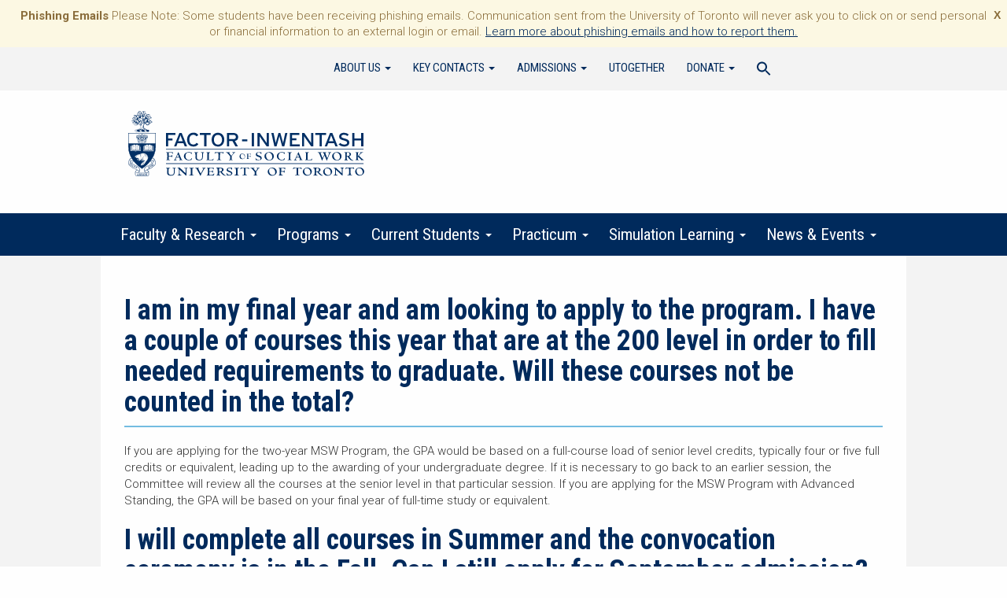

--- FILE ---
content_type: text/html; charset=UTF-8
request_url: https://socialwork.utoronto.ca/group/regarding-admission-requirements/
body_size: 18895
content:
<!DOCTYPE html>
<!--[if lt IE 7]> <html class="no-js lt-ie9 lt-ie8 lt-ie7" lang="en"> <![endif]-->
<!--[if IE 7]>	  <html class="no-js lt-ie9 lt-ie8" lang="en"> <![endif]-->
<!--[if IE 8]>	  <html class="no-js lt-ie9 ie8-only" lang="en"> <![endif]-->
<!--[if gt IE 8]><html class="no-js gt-ie8 lt-ie9" lang="en"> <![endif]-->
<!--[if gt IE 8]><!--> <html class="no-js" lang="en-US"> <!--<![endif]-->
<head>
<meta charset="UTF-8" />
<meta http-equiv="X-UA-Compatible" content="IE=edge,chrome=1">
<meta name="viewport" content="width=device-width" />
<title>Regarding Admission Requirements&#8230; | Groups | Factor-Inwentash Faculty of Social Work</title>
<link rel="profile" href="http://gmpg.org/xfn/11" />
<link rel="pingback" href="https://socialwork.utoronto.ca/xmlrpc.php" />
<link href="https://socialwork.utoronto.ca/wp-content/themes/social-work-theme/style.css?v=3" rel="stylesheet" type="text/css" />
<link href="https://fonts.googleapis.com/css2?family=Roboto+Condensed:ital,wght@0,400;0,700;1,400;1,700&family=Roboto+Slab:wght@700&family=Roboto:wght@300;700&display=swap" rel="stylesheet">
<link href="https://fonts.googleapis.com/css?family=Libre+Baskerville&display=swap" rel="stylesheet"> 
<link href="https://fonts.googleapis.com/css?family=Libre+Caslon+Text&display=swap" rel="stylesheet"> 
<!--[if lt IE 9]>
		<script src="https://socialwork.utoronto.ca/wp-content/themes/social-work-theme/js/html5shiv.js"></script>
		<script src="https://socialwork.utoronto.ca/wp-content/themes/social-work-theme/js/respond.js" type="text/javascript"></script>
		<script src="https://socialwork.utoronto.ca/wp-content/themes/social-work-theme/js/html5shiv-printshiv.js" type="text/javascript"></script>
<![endif]-->


<meta name='robots' content='max-image-preview:large' />
<link rel='dns-prefetch' href='//www.googletagmanager.com' />
<link rel="alternate" type="application/rss+xml" title="Factor-Inwentash Faculty of Social Work &raquo; Regarding Admission Requirements... Group Feed" href="https://socialwork.utoronto.ca/group/regarding-admission-requirements/feed/" />
		<!-- This site uses the Google Analytics by MonsterInsights plugin v9.11.1 - Using Analytics tracking - https://www.monsterinsights.com/ -->
							<script src="//www.googletagmanager.com/gtag/js?id=G-4SMP00LYZY"  data-cfasync="false" data-wpfc-render="false" type="text/javascript" async></script>
			<script data-cfasync="false" data-wpfc-render="false" type="text/javascript">
				var mi_version = '9.11.1';
				var mi_track_user = true;
				var mi_no_track_reason = '';
								var MonsterInsightsDefaultLocations = {"page_location":"https:\/\/socialwork.utoronto.ca\/group\/regarding-admission-requirements\/"};
								if ( typeof MonsterInsightsPrivacyGuardFilter === 'function' ) {
					var MonsterInsightsLocations = (typeof MonsterInsightsExcludeQuery === 'object') ? MonsterInsightsPrivacyGuardFilter( MonsterInsightsExcludeQuery ) : MonsterInsightsPrivacyGuardFilter( MonsterInsightsDefaultLocations );
				} else {
					var MonsterInsightsLocations = (typeof MonsterInsightsExcludeQuery === 'object') ? MonsterInsightsExcludeQuery : MonsterInsightsDefaultLocations;
				}

								var disableStrs = [
										'ga-disable-G-4SMP00LYZY',
									];

				/* Function to detect opted out users */
				function __gtagTrackerIsOptedOut() {
					for (var index = 0; index < disableStrs.length; index++) {
						if (document.cookie.indexOf(disableStrs[index] + '=true') > -1) {
							return true;
						}
					}

					return false;
				}

				/* Disable tracking if the opt-out cookie exists. */
				if (__gtagTrackerIsOptedOut()) {
					for (var index = 0; index < disableStrs.length; index++) {
						window[disableStrs[index]] = true;
					}
				}

				/* Opt-out function */
				function __gtagTrackerOptout() {
					for (var index = 0; index < disableStrs.length; index++) {
						document.cookie = disableStrs[index] + '=true; expires=Thu, 31 Dec 2099 23:59:59 UTC; path=/';
						window[disableStrs[index]] = true;
					}
				}

				if ('undefined' === typeof gaOptout) {
					function gaOptout() {
						__gtagTrackerOptout();
					}
				}
								window.dataLayer = window.dataLayer || [];

				window.MonsterInsightsDualTracker = {
					helpers: {},
					trackers: {},
				};
				if (mi_track_user) {
					function __gtagDataLayer() {
						dataLayer.push(arguments);
					}

					function __gtagTracker(type, name, parameters) {
						if (!parameters) {
							parameters = {};
						}

						if (parameters.send_to) {
							__gtagDataLayer.apply(null, arguments);
							return;
						}

						if (type === 'event') {
														parameters.send_to = monsterinsights_frontend.v4_id;
							var hookName = name;
							if (typeof parameters['event_category'] !== 'undefined') {
								hookName = parameters['event_category'] + ':' + name;
							}

							if (typeof MonsterInsightsDualTracker.trackers[hookName] !== 'undefined') {
								MonsterInsightsDualTracker.trackers[hookName](parameters);
							} else {
								__gtagDataLayer('event', name, parameters);
							}
							
						} else {
							__gtagDataLayer.apply(null, arguments);
						}
					}

					__gtagTracker('js', new Date());
					__gtagTracker('set', {
						'developer_id.dZGIzZG': true,
											});
					if ( MonsterInsightsLocations.page_location ) {
						__gtagTracker('set', MonsterInsightsLocations);
					}
										__gtagTracker('config', 'G-4SMP00LYZY', {"forceSSL":"true"} );
										window.gtag = __gtagTracker;										(function () {
						/* https://developers.google.com/analytics/devguides/collection/analyticsjs/ */
						/* ga and __gaTracker compatibility shim. */
						var noopfn = function () {
							return null;
						};
						var newtracker = function () {
							return new Tracker();
						};
						var Tracker = function () {
							return null;
						};
						var p = Tracker.prototype;
						p.get = noopfn;
						p.set = noopfn;
						p.send = function () {
							var args = Array.prototype.slice.call(arguments);
							args.unshift('send');
							__gaTracker.apply(null, args);
						};
						var __gaTracker = function () {
							var len = arguments.length;
							if (len === 0) {
								return;
							}
							var f = arguments[len - 1];
							if (typeof f !== 'object' || f === null || typeof f.hitCallback !== 'function') {
								if ('send' === arguments[0]) {
									var hitConverted, hitObject = false, action;
									if ('event' === arguments[1]) {
										if ('undefined' !== typeof arguments[3]) {
											hitObject = {
												'eventAction': arguments[3],
												'eventCategory': arguments[2],
												'eventLabel': arguments[4],
												'value': arguments[5] ? arguments[5] : 1,
											}
										}
									}
									if ('pageview' === arguments[1]) {
										if ('undefined' !== typeof arguments[2]) {
											hitObject = {
												'eventAction': 'page_view',
												'page_path': arguments[2],
											}
										}
									}
									if (typeof arguments[2] === 'object') {
										hitObject = arguments[2];
									}
									if (typeof arguments[5] === 'object') {
										Object.assign(hitObject, arguments[5]);
									}
									if ('undefined' !== typeof arguments[1].hitType) {
										hitObject = arguments[1];
										if ('pageview' === hitObject.hitType) {
											hitObject.eventAction = 'page_view';
										}
									}
									if (hitObject) {
										action = 'timing' === arguments[1].hitType ? 'timing_complete' : hitObject.eventAction;
										hitConverted = mapArgs(hitObject);
										__gtagTracker('event', action, hitConverted);
									}
								}
								return;
							}

							function mapArgs(args) {
								var arg, hit = {};
								var gaMap = {
									'eventCategory': 'event_category',
									'eventAction': 'event_action',
									'eventLabel': 'event_label',
									'eventValue': 'event_value',
									'nonInteraction': 'non_interaction',
									'timingCategory': 'event_category',
									'timingVar': 'name',
									'timingValue': 'value',
									'timingLabel': 'event_label',
									'page': 'page_path',
									'location': 'page_location',
									'title': 'page_title',
									'referrer' : 'page_referrer',
								};
								for (arg in args) {
																		if (!(!args.hasOwnProperty(arg) || !gaMap.hasOwnProperty(arg))) {
										hit[gaMap[arg]] = args[arg];
									} else {
										hit[arg] = args[arg];
									}
								}
								return hit;
							}

							try {
								f.hitCallback();
							} catch (ex) {
							}
						};
						__gaTracker.create = newtracker;
						__gaTracker.getByName = newtracker;
						__gaTracker.getAll = function () {
							return [];
						};
						__gaTracker.remove = noopfn;
						__gaTracker.loaded = true;
						window['__gaTracker'] = __gaTracker;
					})();
									} else {
										console.log("");
					(function () {
						function __gtagTracker() {
							return null;
						}

						window['__gtagTracker'] = __gtagTracker;
						window['gtag'] = __gtagTracker;
					})();
									}
			</script>
							<!-- / Google Analytics by MonsterInsights -->
		<style id='wp-img-auto-sizes-contain-inline-css' type='text/css'>
img:is([sizes=auto i],[sizes^="auto," i]){contain-intrinsic-size:3000px 1500px}
/*# sourceURL=wp-img-auto-sizes-contain-inline-css */
</style>
<style id='wp-emoji-styles-inline-css' type='text/css'>

	img.wp-smiley, img.emoji {
		display: inline !important;
		border: none !important;
		box-shadow: none !important;
		height: 1em !important;
		width: 1em !important;
		margin: 0 0.07em !important;
		vertical-align: -0.1em !important;
		background: none !important;
		padding: 0 !important;
	}
/*# sourceURL=wp-emoji-styles-inline-css */
</style>
<link rel='stylesheet' id='wp-block-library-css' href='https://socialwork.utoronto.ca/wp-includes/css/dist/block-library/style.min.css?ver=6.9' type='text/css' media='all' />
<style id='global-styles-inline-css' type='text/css'>
:root{--wp--preset--aspect-ratio--square: 1;--wp--preset--aspect-ratio--4-3: 4/3;--wp--preset--aspect-ratio--3-4: 3/4;--wp--preset--aspect-ratio--3-2: 3/2;--wp--preset--aspect-ratio--2-3: 2/3;--wp--preset--aspect-ratio--16-9: 16/9;--wp--preset--aspect-ratio--9-16: 9/16;--wp--preset--color--black: #000000;--wp--preset--color--cyan-bluish-gray: #abb8c3;--wp--preset--color--white: #ffffff;--wp--preset--color--pale-pink: #f78da7;--wp--preset--color--vivid-red: #cf2e2e;--wp--preset--color--luminous-vivid-orange: #ff6900;--wp--preset--color--luminous-vivid-amber: #fcb900;--wp--preset--color--light-green-cyan: #7bdcb5;--wp--preset--color--vivid-green-cyan: #00d084;--wp--preset--color--pale-cyan-blue: #8ed1fc;--wp--preset--color--vivid-cyan-blue: #0693e3;--wp--preset--color--vivid-purple: #9b51e0;--wp--preset--color--primary: #1E3765;--wp--preset--color--secondary: #007894;--wp--preset--gradient--vivid-cyan-blue-to-vivid-purple: linear-gradient(135deg,rgb(6,147,227) 0%,rgb(155,81,224) 100%);--wp--preset--gradient--light-green-cyan-to-vivid-green-cyan: linear-gradient(135deg,rgb(122,220,180) 0%,rgb(0,208,130) 100%);--wp--preset--gradient--luminous-vivid-amber-to-luminous-vivid-orange: linear-gradient(135deg,rgb(252,185,0) 0%,rgb(255,105,0) 100%);--wp--preset--gradient--luminous-vivid-orange-to-vivid-red: linear-gradient(135deg,rgb(255,105,0) 0%,rgb(207,46,46) 100%);--wp--preset--gradient--very-light-gray-to-cyan-bluish-gray: linear-gradient(135deg,rgb(238,238,238) 0%,rgb(169,184,195) 100%);--wp--preset--gradient--cool-to-warm-spectrum: linear-gradient(135deg,rgb(74,234,220) 0%,rgb(151,120,209) 20%,rgb(207,42,186) 40%,rgb(238,44,130) 60%,rgb(251,105,98) 80%,rgb(254,248,76) 100%);--wp--preset--gradient--blush-light-purple: linear-gradient(135deg,rgb(255,206,236) 0%,rgb(152,150,240) 100%);--wp--preset--gradient--blush-bordeaux: linear-gradient(135deg,rgb(254,205,165) 0%,rgb(254,45,45) 50%,rgb(107,0,62) 100%);--wp--preset--gradient--luminous-dusk: linear-gradient(135deg,rgb(255,203,112) 0%,rgb(199,81,192) 50%,rgb(65,88,208) 100%);--wp--preset--gradient--pale-ocean: linear-gradient(135deg,rgb(255,245,203) 0%,rgb(182,227,212) 50%,rgb(51,167,181) 100%);--wp--preset--gradient--electric-grass: linear-gradient(135deg,rgb(202,248,128) 0%,rgb(113,206,126) 100%);--wp--preset--gradient--midnight: linear-gradient(135deg,rgb(2,3,129) 0%,rgb(40,116,252) 100%);--wp--preset--font-size--small: 13px;--wp--preset--font-size--medium: 20px;--wp--preset--font-size--large: 36px;--wp--preset--font-size--x-large: 42px;--wp--preset--spacing--20: 0.44rem;--wp--preset--spacing--30: 0.67rem;--wp--preset--spacing--40: 1rem;--wp--preset--spacing--50: 1.5rem;--wp--preset--spacing--60: 2.25rem;--wp--preset--spacing--70: 3.38rem;--wp--preset--spacing--80: 5.06rem;--wp--preset--shadow--natural: 6px 6px 9px rgba(0, 0, 0, 0.2);--wp--preset--shadow--deep: 12px 12px 50px rgba(0, 0, 0, 0.4);--wp--preset--shadow--sharp: 6px 6px 0px rgba(0, 0, 0, 0.2);--wp--preset--shadow--outlined: 6px 6px 0px -3px rgb(255, 255, 255), 6px 6px rgb(0, 0, 0);--wp--preset--shadow--crisp: 6px 6px 0px rgb(0, 0, 0);}:where(.is-layout-flex){gap: 0.5em;}:where(.is-layout-grid){gap: 0.5em;}body .is-layout-flex{display: flex;}.is-layout-flex{flex-wrap: wrap;align-items: center;}.is-layout-flex > :is(*, div){margin: 0;}body .is-layout-grid{display: grid;}.is-layout-grid > :is(*, div){margin: 0;}:where(.wp-block-columns.is-layout-flex){gap: 2em;}:where(.wp-block-columns.is-layout-grid){gap: 2em;}:where(.wp-block-post-template.is-layout-flex){gap: 1.25em;}:where(.wp-block-post-template.is-layout-grid){gap: 1.25em;}.has-black-color{color: var(--wp--preset--color--black) !important;}.has-cyan-bluish-gray-color{color: var(--wp--preset--color--cyan-bluish-gray) !important;}.has-white-color{color: var(--wp--preset--color--white) !important;}.has-pale-pink-color{color: var(--wp--preset--color--pale-pink) !important;}.has-vivid-red-color{color: var(--wp--preset--color--vivid-red) !important;}.has-luminous-vivid-orange-color{color: var(--wp--preset--color--luminous-vivid-orange) !important;}.has-luminous-vivid-amber-color{color: var(--wp--preset--color--luminous-vivid-amber) !important;}.has-light-green-cyan-color{color: var(--wp--preset--color--light-green-cyan) !important;}.has-vivid-green-cyan-color{color: var(--wp--preset--color--vivid-green-cyan) !important;}.has-pale-cyan-blue-color{color: var(--wp--preset--color--pale-cyan-blue) !important;}.has-vivid-cyan-blue-color{color: var(--wp--preset--color--vivid-cyan-blue) !important;}.has-vivid-purple-color{color: var(--wp--preset--color--vivid-purple) !important;}.has-black-background-color{background-color: var(--wp--preset--color--black) !important;}.has-cyan-bluish-gray-background-color{background-color: var(--wp--preset--color--cyan-bluish-gray) !important;}.has-white-background-color{background-color: var(--wp--preset--color--white) !important;}.has-pale-pink-background-color{background-color: var(--wp--preset--color--pale-pink) !important;}.has-vivid-red-background-color{background-color: var(--wp--preset--color--vivid-red) !important;}.has-luminous-vivid-orange-background-color{background-color: var(--wp--preset--color--luminous-vivid-orange) !important;}.has-luminous-vivid-amber-background-color{background-color: var(--wp--preset--color--luminous-vivid-amber) !important;}.has-light-green-cyan-background-color{background-color: var(--wp--preset--color--light-green-cyan) !important;}.has-vivid-green-cyan-background-color{background-color: var(--wp--preset--color--vivid-green-cyan) !important;}.has-pale-cyan-blue-background-color{background-color: var(--wp--preset--color--pale-cyan-blue) !important;}.has-vivid-cyan-blue-background-color{background-color: var(--wp--preset--color--vivid-cyan-blue) !important;}.has-vivid-purple-background-color{background-color: var(--wp--preset--color--vivid-purple) !important;}.has-black-border-color{border-color: var(--wp--preset--color--black) !important;}.has-cyan-bluish-gray-border-color{border-color: var(--wp--preset--color--cyan-bluish-gray) !important;}.has-white-border-color{border-color: var(--wp--preset--color--white) !important;}.has-pale-pink-border-color{border-color: var(--wp--preset--color--pale-pink) !important;}.has-vivid-red-border-color{border-color: var(--wp--preset--color--vivid-red) !important;}.has-luminous-vivid-orange-border-color{border-color: var(--wp--preset--color--luminous-vivid-orange) !important;}.has-luminous-vivid-amber-border-color{border-color: var(--wp--preset--color--luminous-vivid-amber) !important;}.has-light-green-cyan-border-color{border-color: var(--wp--preset--color--light-green-cyan) !important;}.has-vivid-green-cyan-border-color{border-color: var(--wp--preset--color--vivid-green-cyan) !important;}.has-pale-cyan-blue-border-color{border-color: var(--wp--preset--color--pale-cyan-blue) !important;}.has-vivid-cyan-blue-border-color{border-color: var(--wp--preset--color--vivid-cyan-blue) !important;}.has-vivid-purple-border-color{border-color: var(--wp--preset--color--vivid-purple) !important;}.has-vivid-cyan-blue-to-vivid-purple-gradient-background{background: var(--wp--preset--gradient--vivid-cyan-blue-to-vivid-purple) !important;}.has-light-green-cyan-to-vivid-green-cyan-gradient-background{background: var(--wp--preset--gradient--light-green-cyan-to-vivid-green-cyan) !important;}.has-luminous-vivid-amber-to-luminous-vivid-orange-gradient-background{background: var(--wp--preset--gradient--luminous-vivid-amber-to-luminous-vivid-orange) !important;}.has-luminous-vivid-orange-to-vivid-red-gradient-background{background: var(--wp--preset--gradient--luminous-vivid-orange-to-vivid-red) !important;}.has-very-light-gray-to-cyan-bluish-gray-gradient-background{background: var(--wp--preset--gradient--very-light-gray-to-cyan-bluish-gray) !important;}.has-cool-to-warm-spectrum-gradient-background{background: var(--wp--preset--gradient--cool-to-warm-spectrum) !important;}.has-blush-light-purple-gradient-background{background: var(--wp--preset--gradient--blush-light-purple) !important;}.has-blush-bordeaux-gradient-background{background: var(--wp--preset--gradient--blush-bordeaux) !important;}.has-luminous-dusk-gradient-background{background: var(--wp--preset--gradient--luminous-dusk) !important;}.has-pale-ocean-gradient-background{background: var(--wp--preset--gradient--pale-ocean) !important;}.has-electric-grass-gradient-background{background: var(--wp--preset--gradient--electric-grass) !important;}.has-midnight-gradient-background{background: var(--wp--preset--gradient--midnight) !important;}.has-small-font-size{font-size: var(--wp--preset--font-size--small) !important;}.has-medium-font-size{font-size: var(--wp--preset--font-size--medium) !important;}.has-large-font-size{font-size: var(--wp--preset--font-size--large) !important;}.has-x-large-font-size{font-size: var(--wp--preset--font-size--x-large) !important;}
/*# sourceURL=global-styles-inline-css */
</style>

<style id='classic-theme-styles-inline-css' type='text/css'>
/*! This file is auto-generated */
.wp-block-button__link{color:#fff;background-color:#32373c;border-radius:9999px;box-shadow:none;text-decoration:none;padding:calc(.667em + 2px) calc(1.333em + 2px);font-size:1.125em}.wp-block-file__button{background:#32373c;color:#fff;text-decoration:none}
/*# sourceURL=/wp-includes/css/classic-themes.min.css */
</style>
<link rel='stylesheet' id='collapscore-css-css' href='https://socialwork.utoronto.ca/wp-content/plugins/jquery-collapse-o-matic/css/core_style.css?ver=1.0' type='text/css' media='all' />
<link rel='stylesheet' id='collapseomatic-css-css' href='https://socialwork.utoronto.ca/wp-content/plugins/jquery-collapse-o-matic/css/light_style.css?ver=1.6' type='text/css' media='all' />
<link rel='stylesheet' id='wpos-slick-style-css' href='https://socialwork.utoronto.ca/wp-content/plugins/wp-responsive-recent-post-slider/assets/css/slick.css?ver=3.7.1' type='text/css' media='all' />
<link rel='stylesheet' id='wppsac-public-style-css' href='https://socialwork.utoronto.ca/wp-content/plugins/wp-responsive-recent-post-slider/assets/css/recent-post-style.css?ver=3.7.1' type='text/css' media='all' />
<link rel='stylesheet' id='ivory-search-styles-css' href='https://socialwork.utoronto.ca/wp-content/plugins/add-search-to-menu/public/css/ivory-search.min.css?ver=5.5.13' type='text/css' media='all' />
<link rel='stylesheet' id='articulate-custom-css-css' href='https://socialwork.utoronto.ca/wp-content/plugins/insert-or-embed-articulate-content-into-wordpress-premium/css/frontend.css?ver=6.9' type='text/css' media='all' />
<link rel='stylesheet' id='megamenu-css' href='https://socialwork.utoronto.ca/wp-content/uploads/maxmegamenu/style.css?ver=40b992' type='text/css' media='all' />
<link rel='stylesheet' id='dashicons-css' href='https://socialwork.utoronto.ca/wp-includes/css/dashicons.min.css?ver=6.9' type='text/css' media='all' />
<link rel='stylesheet' id='wpfront-notification-bar-css' href='https://socialwork.utoronto.ca/wp-content/plugins/wpfront-notification-bar/css/wpfront-notification-bar.min.css?ver=3.5.1.05102' type='text/css' media='all' />
<!--n2css--><!--n2js--><script type="text/javascript" src="https://socialwork.utoronto.ca/wp-content/plugins/google-analytics-for-wordpress/assets/js/frontend-gtag.min.js?ver=9.11.1" id="monsterinsights-frontend-script-js" async="async" data-wp-strategy="async"></script>
<script data-cfasync="false" data-wpfc-render="false" type="text/javascript" id='monsterinsights-frontend-script-js-extra'>/* <![CDATA[ */
var monsterinsights_frontend = {"js_events_tracking":"true","download_extensions":"doc,pdf,ppt,zip,xls,docx,pptx,xlsx","inbound_paths":"[]","home_url":"https:\/\/socialwork.utoronto.ca","hash_tracking":"false","v4_id":"G-4SMP00LYZY"};/* ]]> */
</script>
<script type="text/javascript" src="https://socialwork.utoronto.ca/wp-includes/js/jquery/jquery.min.js?ver=3.7.1" id="jquery-core-js"></script>
<script type="text/javascript" src="https://socialwork.utoronto.ca/wp-includes/js/jquery/jquery-migrate.min.js?ver=3.4.1" id="jquery-migrate-js"></script>
<script type="text/javascript" src="https://socialwork.utoronto.ca/wp-content/plugins/insert-or-embed-articulate-content-into-wordpress-premium/js/frontend.js?ver=6.9" id="articulate-custom-js-js"></script>
<script type="text/javascript" src="https://socialwork.utoronto.ca/wp-content/plugins/wpfront-notification-bar/jquery-plugins/js-cookie.min.js?ver=2.2.1" id="js-cookie-js"></script>
<script type="text/javascript" src="https://socialwork.utoronto.ca/wp-content/plugins/wpfront-notification-bar/js/wpfront-notification-bar.min.js?ver=3.5.1.05102" id="wpfront-notification-bar-js"></script>
<script type="text/javascript" src="https://socialwork.utoronto.ca/wp-content/themes/social-work-theme/js/wai-aria.js" id="textdomain-wai-aria-js"></script>

<!-- Google tag (gtag.js) snippet added by Site Kit -->
<!-- Google Analytics snippet added by Site Kit -->
<script type="text/javascript" src="https://www.googletagmanager.com/gtag/js?id=GT-K4V6BVG6" id="google_gtagjs-js" async></script>
<script type="text/javascript" id="google_gtagjs-js-after">
/* <![CDATA[ */
window.dataLayer = window.dataLayer || [];function gtag(){dataLayer.push(arguments);}
gtag("set","linker",{"domains":["socialwork.utoronto.ca"]});
gtag("js", new Date());
gtag("set", "developer_id.dZTNiMT", true);
gtag("config", "GT-K4V6BVG6");
 window._googlesitekit = window._googlesitekit || {}; window._googlesitekit.throttledEvents = []; window._googlesitekit.gtagEvent = (name, data) => { var key = JSON.stringify( { name, data } ); if ( !! window._googlesitekit.throttledEvents[ key ] ) { return; } window._googlesitekit.throttledEvents[ key ] = true; setTimeout( () => { delete window._googlesitekit.throttledEvents[ key ]; }, 5 ); gtag( "event", name, { ...data, event_source: "site-kit" } ); }; 
//# sourceURL=google_gtagjs-js-after
/* ]]> */
</script>
<link rel="https://api.w.org/" href="https://socialwork.utoronto.ca/wp-json/" /><link rel="EditURI" type="application/rsd+xml" title="RSD" href="https://socialwork.utoronto.ca/xmlrpc.php?rsd" />
<meta name="generator" content="Site Kit by Google 1.170.0" />		<script type="text/javascript">
				(function(c,l,a,r,i,t,y){
					c[a]=c[a]||function(){(c[a].q=c[a].q||[]).push(arguments)};t=l.createElement(r);t.async=1;
					t.src="https://www.clarity.ms/tag/"+i+"?ref=wordpress";y=l.getElementsByTagName(r)[0];y.parentNode.insertBefore(t,y);
				})(window, document, "clarity", "script", "oz50h23vhe");
		</script>
		<meta name="et-api-version" content="v1"><meta name="et-api-origin" content="https://socialwork.utoronto.ca"><link rel="https://theeventscalendar.com/" href="https://socialwork.utoronto.ca/wp-json/tribe/tickets/v1/" /><meta name="tec-api-version" content="v1"><meta name="tec-api-origin" content="https://socialwork.utoronto.ca"><link rel="alternate" href="https://socialwork.utoronto.ca/wp-json/tribe/events/v1/" /><link rel="icon" href="https://socialwork.utoronto.ca/wp-content/uploads/2020/10/cropped-Site-title-2-32x32.jpg" sizes="32x32" />
<link rel="icon" href="https://socialwork.utoronto.ca/wp-content/uploads/2020/10/cropped-Site-title-2-192x192.jpg" sizes="192x192" />
<link rel="apple-touch-icon" href="https://socialwork.utoronto.ca/wp-content/uploads/2020/10/cropped-Site-title-2-180x180.jpg" />
<meta name="msapplication-TileImage" content="https://socialwork.utoronto.ca/wp-content/uploads/2020/10/cropped-Site-title-2-270x270.jpg" />
		<style type="text/css" id="wp-custom-css">
			
main a.btn {
	text-decoration:none;
}


.tribe-events-single h2 {
    color: #4374ae;
}

.tribe-events-single-event-description a.btn {
	color: #FFF !important;
}

.tribe-common .tribe-common-c-btn {
	background-color: #73BCE1;
}

.tribe-events .tribe-events-calendar-month__day--current .tribe-events-calendar-month__day-date {
	color:#73BCE1;
	
}

.tribe-events .tribe-events-c-ical__link {
	color: #777777;
	border: 1px solid #777777;
}

.tribe-common .tribe-common-anchor-thin-alt {
	border-bottom: 1px solid #73BCE1;}

.center-container #content h2 {
	color: #4374ae;
}

.grid-container {
  display: grid;
  grid-template-columns: auto auto auto;
  background-color:transparent;
	padding: 10px;
  gap: 15px;
}
.grid-item {
	border-radius: 10px;
  background-color:rgba(0, 120, 148);
  border: 1px solid rgba(0, 120, 148);
  padding: 10px;
  font-size: 15px;
  color: white;
  text-align: center;
	vertical-align: middle;
	a:link { color: white; }
a:visited { color: white; }
a:hover { color: white; }
a:active { color: white; }
	a {text-decoration: none;}
}
.grid-item:hover,.grid-item:focus {
	background-color: #333; 
}
.grid2-container {
  display: grid;
  grid-template-columns: auto auto auto;
  background-color:transparent;
	padding: 10px;
  gap: 15px;
}
.grid2-item {
	border-radius: 0px;
  background-color:rgba(30, 55, 101);
  border: 1px solid rgba(30, 55, 101);
  padding: 10px;
  font-size: 15px;
  color: white;
  text-align: center;
	vertical-align: middle;
	a:link { color: white; }
a:visited { color: white; }
a:hover { color: white; }
a:active { color: white; }
	a {text-decoration: none;}
}
.grid3-item {
	border-radius: 0px;
  background-color:rgba(0, 120, 148);
  border: 1px solid rgba(0, 120, 148);
  padding: 10px;
  font-size: 15px;
  color: white;
  text-align: center;
	vertical-align: middle;
	a:link { color: white; }
a:visited { color: white; }
a:hover { color: white; }
a:active { color: white; }
	a {text-decoration: none;}
}

table td, table td * {
    vertical-align: top;
}		</style>
		<style type="text/css">/** Mega Menu CSS: fs **/</style>
<style type="text/css" media="screen">.is-menu path.search-icon-path { fill: #002a5c;}body .popup-search-close:after, body .search-close:after { border-color: #002a5c;}body .popup-search-close:before, body .search-close:before { border-color: #002a5c;}</style>
</head>

<body class="archive tax-group term-regarding-admission-requirements term-71 wp-theme-social-work-theme js tribe-no-js tec-no-tickets-on-recurring tec-no-rsvp-on-recurring social-work-theme mega-menu-mobile-navigation metaslider-plugin tribe-theme-social-work-theme">
<div id="top" class="container">

		<div>
			<a href="#content" class="skip-to-main-content">Skip to Main Content</a>
		</div><!-- /jump-to-section-menu -->


		 <div class="row">
			<div class="topbar"><div class="center-container">
				 <div class="col-md-3 topbar-left"></div>

				 <div class="col-md-9">
					 
					<nav id="menu" class="navbar navbar-default" role="navigation">

						<div class="container-fluid">

							<div class="collapse navbar-collapse" id="bs-example-navbar-collapse-1">
					 
								<div id="bs-example-navbar-collapse-1" class="collapse navbar-collapse"><ul id="menu-topbar-menu" class="nav navbar-nav"><li itemscope="itemscope" itemtype="https://www.schema.org/SiteNavigationElement" id="menu-item-23237" class="menu-item menu-item-type-post_type menu-item-object-page menu-item-has-children menu-item-23237 dropdown"><a title="About Us" href="#" data-toggle="dropdown" class="dropdown-toggle" aria-haspopup="true">About Us <span class="caret"></span></a>
<ul role="menu" class=" dropdown-menu" >
	<li itemscope="itemscope" itemtype="https://www.schema.org/SiteNavigationElement" id="menu-item-51155" class="menu-item menu-item-type-post_type menu-item-object-page menu-item-51155"><a title="About Us" href="https://socialwork.utoronto.ca/about-us/">About Us</a></li>
	<li itemscope="itemscope" itemtype="https://www.schema.org/SiteNavigationElement" id="menu-item-23236" class="menu-item menu-item-type-post_type menu-item-object-page menu-item-23236 dropdown"><a title="Office of the Dean" href="https://socialwork.utoronto.ca/about-us/deans-message/">Office of the Dean</a></li>
	<li itemscope="itemscope" itemtype="https://www.schema.org/SiteNavigationElement" id="menu-item-30417" class="menu-item menu-item-type-post_type menu-item-object-page menu-item-30417"><a title="FIFSW’s Academic Plan" href="https://socialwork.utoronto.ca/about-us/deans-message/fifsws-academic-strategic-plan/">FIFSW’s Academic Plan</a></li>
	<li itemscope="itemscope" itemtype="https://www.schema.org/SiteNavigationElement" id="menu-item-51845" class="menu-item menu-item-type-post_type menu-item-object-page menu-item-51845"><a title="Administration &amp; Staff" href="https://socialwork.utoronto.ca/about-us/administration-staff/">Administration &amp; Staff</a></li>
	<li itemscope="itemscope" itemtype="https://www.schema.org/SiteNavigationElement" id="menu-item-28388" class="menu-item menu-item-type-post_type menu-item-object-page menu-item-28388"><a title="Dean’s Advisory Council" href="https://socialwork.utoronto.ca/deans-advisory-council/">Dean’s Advisory Council</a></li>
	<li itemscope="itemscope" itemtype="https://www.schema.org/SiteNavigationElement" id="menu-item-21875" class="menu-item menu-item-type-post_type menu-item-object-page menu-item-21875 dropdown"><a title="Alumni + Friends" href="https://socialwork.utoronto.ca/alumni/">Alumni + Friends</a></li>
	<li itemscope="itemscope" itemtype="https://www.schema.org/SiteNavigationElement" id="menu-item-53543" class="menu-item menu-item-type-post_type menu-item-object-page menu-item-53543"><a title="Equity, Diversity, Inclusion and Truth and Reconciliation" href="https://socialwork.utoronto.ca/equity-diversity-and-inclusion-at-fifsw/">Equity, Diversity, Inclusion and Truth and Reconciliation</a></li>
	<li itemscope="itemscope" itemtype="https://www.schema.org/SiteNavigationElement" id="menu-item-22632" class="menu-item menu-item-type-post_type menu-item-object-page menu-item-22632"><a title="Endowed Chairs" href="https://socialwork.utoronto.ca/about-us/endowed-chairs/">Endowed Chairs</a></li>
	<li itemscope="itemscope" itemtype="https://www.schema.org/SiteNavigationElement" id="menu-item-22753" class="menu-item menu-item-type-post_type menu-item-object-page menu-item-22753"><a title="Canada Research Chairs" href="https://socialwork.utoronto.ca/about-us/canada-research-chairs/">Canada Research Chairs</a></li>
	<li itemscope="itemscope" itemtype="https://www.schema.org/SiteNavigationElement" id="menu-item-22633" class="menu-item menu-item-type-post_type menu-item-object-page menu-item-22633"><a title="Community Chairs" href="https://socialwork.utoronto.ca/about-us/community-chairs/">Community Chairs</a></li>
	<li itemscope="itemscope" itemtype="https://www.schema.org/SiteNavigationElement" id="menu-item-35419" class="menu-item menu-item-type-post_type menu-item-object-page menu-item-35419"><a title="Academic Appointments" href="https://socialwork.utoronto.ca/about-us/academic-appointments/">Academic Appointments</a></li>
	<li itemscope="itemscope" itemtype="https://www.schema.org/SiteNavigationElement" id="menu-item-46745" class="menu-item menu-item-type-post_type menu-item-object-page menu-item-46745"><a title="Faculty Job Postings" href="https://socialwork.utoronto.ca/faculty-job-postings/">Faculty Job Postings</a></li>
</ul>
</li>
<li itemscope="itemscope" itemtype="https://www.schema.org/SiteNavigationElement" id="menu-item-41546" class="menu-item menu-item-type-custom menu-item-object-custom menu-item-has-children menu-item-41546 dropdown"><a title="Key Contacts" href="#" data-toggle="dropdown" class="dropdown-toggle" aria-haspopup="true">Key Contacts <span class="caret"></span></a>
<ul role="menu" class=" dropdown-menu" >
	<li itemscope="itemscope" itemtype="https://www.schema.org/SiteNavigationElement" id="menu-item-53201" class="menu-item menu-item-type-post_type menu-item-object-page menu-item-53201"><a title="Key Contacts" href="https://socialwork.utoronto.ca/key-contacts/">Key Contacts</a></li>
	<li itemscope="itemscope" itemtype="https://www.schema.org/SiteNavigationElement" id="menu-item-53200" class="menu-item menu-item-type-post_type menu-item-object-page menu-item-53200"><a title="Administration &amp; Staff" href="https://socialwork.utoronto.ca/about-us/administration-staff/">Administration &amp; Staff</a></li>
</ul>
</li>
<li itemscope="itemscope" itemtype="https://www.schema.org/SiteNavigationElement" id="menu-item-21873" class="menu-item menu-item-type-post_type menu-item-object-page menu-item-has-children menu-item-21873 dropdown"><a title="Admissions" href="#" data-toggle="dropdown" class="dropdown-toggle" aria-haspopup="true">Admissions <span class="caret"></span></a>
<ul role="menu" class=" dropdown-menu" >
	<li itemscope="itemscope" itemtype="https://www.schema.org/SiteNavigationElement" id="menu-item-22634" class="menu-item menu-item-type-post_type menu-item-object-page menu-item-22634"><a title="MSW" href="https://socialwork.utoronto.ca/admissions/msw/">MSW</a></li>
	<li itemscope="itemscope" itemtype="https://www.schema.org/SiteNavigationElement" id="menu-item-22636" class="menu-item menu-item-type-post_type menu-item-object-page menu-item-22636"><a title="MSW-ITR" href="https://socialwork.utoronto.ca/admissions/msw-itr/">MSW-ITR</a></li>
	<li itemscope="itemscope" itemtype="https://www.schema.org/SiteNavigationElement" id="menu-item-22635" class="menu-item menu-item-type-post_type menu-item-object-page menu-item-22635"><a title="PhD" href="https://socialwork.utoronto.ca/admissions/phd/">PhD</a></li>
	<li itemscope="itemscope" itemtype="https://www.schema.org/SiteNavigationElement" id="menu-item-46581" class="menu-item menu-item-type-post_type menu-item-object-page menu-item-46581"><a title="Informational videos" href="https://socialwork.utoronto.ca/informational-videos-2/">Informational videos</a></li>
</ul>
</li>
<li itemscope="itemscope" itemtype="https://www.schema.org/SiteNavigationElement" id="menu-item-47707" class="menu-item menu-item-type-custom menu-item-object-custom menu-item-47707"><a title="UTogether" href="https://www.utoronto.ca/utogether">UTogether</a></li>
<li itemscope="itemscope" itemtype="https://www.schema.org/SiteNavigationElement" id="menu-item-49514" class="menu-item menu-item-type-custom menu-item-object-custom menu-item-has-children menu-item-49514 dropdown"><a title="Donate" href="#" data-toggle="dropdown" class="dropdown-toggle" aria-haspopup="true">Donate <span class="caret"></span></a>
<ul role="menu" class=" dropdown-menu" >
	<li itemscope="itemscope" itemtype="https://www.schema.org/SiteNavigationElement" id="menu-item-48994" class="menu-item menu-item-type-custom menu-item-object-custom menu-item-48994"><a title="Donate Online" href="https://engage.utoronto.ca/site/SPageServer?pagename=donate#/faculty/2">Donate Online</a></li>
	<li itemscope="itemscope" itemtype="https://www.schema.org/SiteNavigationElement" id="menu-item-48995" class="menu-item menu-item-type-post_type menu-item-object-page menu-item-48995"><a title="Other Donation Options" href="https://socialwork.utoronto.ca/donate/">Other Donation Options</a></li>
</ul>
</li>
<li class=" astm-search-menu is-menu is-dropdown menu-item"><a href="#" role="button" aria-label="Search Icon Link"><svg width="20" height="20" class="search-icon" role="img" viewBox="2 9 20 5" focusable="false" aria-label="Search">
						<path class="search-icon-path" d="M15.5 14h-.79l-.28-.27C15.41 12.59 16 11.11 16 9.5 16 5.91 13.09 3 9.5 3S3 5.91 3 9.5 5.91 16 9.5 16c1.61 0 3.09-.59 4.23-1.57l.27.28v.79l5 4.99L20.49 19l-4.99-5zm-6 0C7.01 14 5 11.99 5 9.5S7.01 5 9.5 5 14 7.01 14 9.5 11.99 14 9.5 14z"></path></svg></a><div id="search">
	<form role="search" method="get" id="searchform" action="https://socialwork.utoronto.ca/">
	    <div><label class="sr-only" for="s">Search website:</label>
	        <input type="text" value="" name="s" id="search-field" placeholder="Search" />
	        <input class="btn btn-default" type="submit" id="searchsubmit" value="Search" />
	    </div>
	</form>
</div></li></ul></div>
					 		</div>
						</div>
					</nav>

				 </div>
				 
			 </div>
		 </div>


	<header class="center-container hidden-print" role="banner">


			<div class="site-logo col-md-6">
				<a href="https://socialwork.utoronto.ca" title="Link to Factor-Inwentash Faculty of Social Work homepage">Factor-Inwentash Faculty of Social Work</a>
			</div><!-- /site-logo -->


	</header>
</div> <!-- /container -->
</div>



<div class="container mainnav-wrapper hidden-print">
	<div class="mainnav-container center-container">


<div class = "mobile-navigation"><div id="mega-menu-wrap-mobile-navigation" class="mega-menu-wrap"><div class="mega-menu-toggle"><div class="mega-toggle-blocks-left"></div><div class="mega-toggle-blocks-center"></div><div class="mega-toggle-blocks-right"><div class='mega-toggle-block mega-menu-toggle-block mega-toggle-block-1' id='mega-toggle-block-1' tabindex='0'><button class='mega-toggle-standard mega-toggle-label' aria-expanded='false'><span class='mega-toggle-label-closed'></span><span class='mega-toggle-label-open'></span></button></div></div></div><ul id="mega-menu-mobile-navigation" class="mega-menu max-mega-menu mega-menu-horizontal mega-no-js" data-event="hover_intent" data-effect="fade_up" data-effect-speed="200" data-effect-mobile="disabled" data-effect-speed-mobile="0" data-mobile-force-width="false" data-second-click="go" data-document-click="collapse" data-vertical-behaviour="standard" data-breakpoint="772" data-unbind="true" data-mobile-state="collapse_all" data-mobile-direction="vertical" data-hover-intent-timeout="300" data-hover-intent-interval="100"><li class="mega-menu-item mega-menu-item-type-post_type mega-menu-item-object-page mega-menu-item-has-children mega-align-bottom-left mega-menu-flyout mega-menu-item-27913" id="mega-menu-item-27913"><a class="mega-menu-link" href="https://socialwork.utoronto.ca/faculty-research-directory/" aria-expanded="false" tabindex="0">Faculty & Research<span class="mega-indicator" aria-hidden="true"></span></a>
<ul class="mega-sub-menu">
<li class="mega-menu-item mega-menu-item-type-post_type mega-menu-item-object-page mega-menu-item-27914" id="mega-menu-item-27914"><a class="mega-menu-link" href="https://socialwork.utoronto.ca/faculty-research-directory/">Faculty &amp; Research Directory</a></li><li class="mega-menu-item mega-menu-item-type-custom mega-menu-item-object-custom mega-menu-item-27915" id="mega-menu-item-27915"><a class="mega-menu-link" href="https://tspace.library.utoronto.ca/handle/1807/70607">Sophie Lucyk Virtual Library</a></li><li class="mega-menu-item mega-menu-item-type-post_type mega-menu-item-object-page mega-menu-item-27916" id="mega-menu-item-27916"><a class="mega-menu-link" href="https://socialwork.utoronto.ca/faculty-research-directory/research-grants/">Research Grants</a></li><li class="mega-menu-item mega-menu-item-type-post_type mega-menu-item-object-page mega-menu-item-27917" id="mega-menu-item-27917"><a class="mega-menu-link" href="https://socialwork.utoronto.ca/faculty-research-directory/peer-reviewed-publications/">Peer Reviewed Publications</a></li><li class="mega-menu-item mega-menu-item-type-post_type mega-menu-item-object-page mega-menu-item-27918" id="mega-menu-item-27918"><a class="mega-menu-link" href="https://socialwork.utoronto.ca/faculty-research-directory/faculty-books/">Faculty Books</a></li><li class="mega-menu-item mega-menu-item-type-post_type mega-menu-item-object-page mega-menu-item-27919" id="mega-menu-item-27919"><a class="mega-menu-link" href="https://socialwork.utoronto.ca/faculty-research-directory/research-labs/">Labs, Projects, Networks &amp; Institutes</a></li><li class="mega-menu-item mega-menu-item-type-post_type mega-menu-item-object-page mega-menu-item-61898" id="mega-menu-item-61898"><a class="mega-menu-link" href="https://socialwork.utoronto.ca/faculty-research-directory/postdoctoral-fellows/">Applying to be a Postdoctoral Fellow</a></li><li class="mega-menu-item mega-menu-item-type-post_type mega-menu-item-object-page mega-menu-item-61897" id="mega-menu-item-61897"><a class="mega-menu-link" href="https://socialwork.utoronto.ca/faculty-job-postings/">Faculty Job Postings</a></li><li class="mega-menu-item mega-menu-item-type-post_type mega-menu-item-object-page mega-menu-item-61896" id="mega-menu-item-61896"><a class="mega-menu-link" href="https://socialwork.utoronto.ca/faculty-job-postings/canada-impact-research-chairs-2026/">Canada Impact+ Research Chairs 2026</a></li></ul>
</li><li class="mega-menu-item mega-menu-item-type-post_type mega-menu-item-object-page mega-menu-item-has-children mega-align-bottom-left mega-menu-flyout mega-menu-item-27920" id="mega-menu-item-27920"><a class="mega-menu-link" href="https://socialwork.utoronto.ca/programs/" aria-expanded="false" tabindex="0">Programs<span class="mega-indicator" aria-hidden="true"></span></a>
<ul class="mega-sub-menu">
<li class="mega-menu-item mega-menu-item-type-post_type mega-menu-item-object-page mega-menu-item-27921" id="mega-menu-item-27921"><a class="mega-menu-link" href="https://socialwork.utoronto.ca/programs/">What We Offer</a></li><li class="mega-menu-item mega-menu-item-type-post_type mega-menu-item-object-page mega-menu-item-27922" id="mega-menu-item-27922"><a class="mega-menu-link" href="https://socialwork.utoronto.ca/programs/msw/">Master of Social Work (MSW)</a></li><li class="mega-menu-item mega-menu-item-type-post_type mega-menu-item-object-page mega-menu-item-27925" id="mega-menu-item-27925"><a class="mega-menu-link" href="https://socialwork.utoronto.ca/programs/phd-programs/">PhD Program</a></li><li class="mega-menu-item mega-menu-item-type-post_type mega-menu-item-object-page mega-menu-item-27930" id="mega-menu-item-27930"><a class="mega-menu-link" href="https://socialwork.utoronto.ca/programs/msw-and-phd-collaborative-specializations/">Collaborative Specializations</a></li><li class="mega-menu-item mega-menu-item-type-post_type mega-menu-item-object-page mega-menu-item-27931" id="mega-menu-item-27931"><a class="mega-menu-link" href="https://socialwork.utoronto.ca/programs/con-ed/">Continuing Education</a></li></ul>
</li><li class="mega-menu-item mega-menu-item-type-post_type mega-menu-item-object-page mega-menu-item-has-children mega-align-bottom-left mega-menu-flyout mega-menu-item-27932" id="mega-menu-item-27932"><a class="mega-menu-link" href="https://socialwork.utoronto.ca/current-students/" aria-expanded="false" tabindex="0">Current Students<span class="mega-indicator" aria-hidden="true"></span></a>
<ul class="mega-sub-menu">
<li class="mega-menu-item mega-menu-item-type-post_type mega-menu-item-object-page mega-menu-item-58460" id="mega-menu-item-58460"><a class="mega-menu-link" href="https://socialwork.utoronto.ca/?page_id=55721">Incoming Student Information</a></li><li class="mega-menu-item mega-menu-item-type-post_type mega-menu-item-object-page mega-menu-item-27933" id="mega-menu-item-27933"><a class="mega-menu-link" href="https://socialwork.utoronto.ca/current-students/">Main Office and Services</a></li><li class="mega-menu-item mega-menu-item-type-post_type mega-menu-item-object-page mega-menu-item-27934" id="mega-menu-item-27934"><a class="mega-menu-link" href="https://socialwork.utoronto.ca/current-students/policies-orientation/">Policies & Orientation</a></li><li class="mega-menu-item mega-menu-item-type-post_type mega-menu-item-object-page mega-menu-item-54881" id="mega-menu-item-54881"><a class="mega-menu-link" href="https://socialwork.utoronto.ca/current-students/student-life-services-2/">Student Life &amp; Services</a></li><li class="mega-menu-item mega-menu-item-type-post_type mega-menu-item-object-page mega-menu-item-27940" id="mega-menu-item-27940"><a class="mega-menu-link" href="https://socialwork.utoronto.ca/current-students/dates-deadlines-2/">Dates &#038; Deadlines</a></li><li class="mega-menu-item mega-menu-item-type-post_type mega-menu-item-object-page mega-menu-item-27941" id="mega-menu-item-27941"><a class="mega-menu-link" href="https://socialwork.utoronto.ca/programs/all-timetables/">All Timetables</a></li><li class="mega-menu-item mega-menu-item-type-post_type mega-menu-item-object-page mega-menu-item-has-children mega-menu-item-58465" id="mega-menu-item-58465"><a class="mega-menu-link" href="https://socialwork.utoronto.ca/current-students/course-enrolment-information/" aria-expanded="false">Course Enrolment Information<span class="mega-indicator" aria-hidden="true"></span></a>
	<ul class="mega-sub-menu">
<li class="mega-menu-item mega-menu-item-type-post_type mega-menu-item-object-page mega-menu-item-27942" id="mega-menu-item-27942"><a class="mega-menu-link" href="https://socialwork.utoronto.ca/current-students/course-enrolment-information/courses/">Courses</a></li>	</ul>
</li><li class="mega-menu-item mega-menu-item-type-post_type mega-menu-item-object-page mega-menu-item-has-children mega-menu-item-58463" id="mega-menu-item-58463"><a class="mega-menu-link" href="https://socialwork.utoronto.ca/current-students/financial-supports/" aria-expanded="false">Financial Supports<span class="mega-indicator" aria-hidden="true"></span></a>
	<ul class="mega-sub-menu">
<li class="mega-menu-item mega-menu-item-type-post_type mega-menu-item-object-page mega-menu-item-58464" id="mega-menu-item-58464"><a class="mega-menu-link" href="https://socialwork.utoronto.ca/student-finances/">Student Finances</a></li>	</ul>
</li><li class="mega-menu-item mega-menu-item-type-post_type mega-menu-item-object-page mega-menu-item-53885" id="mega-menu-item-53885"><a class="mega-menu-link" href="https://socialwork.utoronto.ca/sample-page-2/technology-requirements-for-students/">Technology Requirements for Students</a></li><li class="mega-menu-item mega-menu-item-type-post_type mega-menu-item-object-page mega-menu-item-27945" id="mega-menu-item-27945"><a class="mega-menu-link" href="https://socialwork.utoronto.ca/current-students/forms/">Forms</a></li><li class="mega-menu-item mega-menu-item-type-post_type mega-menu-item-object-page mega-menu-item-27946" id="mega-menu-item-27946"><a class="mega-menu-link" href="https://socialwork.utoronto.ca/current-students/graduation-convocation/">Graduation &amp; Convocation</a></li></ul>
</li><li class="mega-menu-item mega-menu-item-type-post_type mega-menu-item-object-page mega-menu-item-has-children mega-align-bottom-left mega-menu-flyout mega-menu-item-27947" id="mega-menu-item-27947"><a class="mega-menu-link" href="https://socialwork.utoronto.ca/practicum/" aria-expanded="false" tabindex="0">Practicum<span class="mega-indicator" aria-hidden="true"></span></a>
<ul class="mega-sub-menu">
<li class="mega-menu-item mega-menu-item-type-post_type mega-menu-item-object-page mega-menu-item-27948" id="mega-menu-item-27948"><a class="mega-menu-link" href="https://socialwork.utoronto.ca/practicum/">About Practicum</a></li><li class="mega-menu-item mega-menu-item-type-post_type mega-menu-item-object-page mega-menu-item-27949" id="mega-menu-item-27949"><a class="mega-menu-link" href="https://socialwork.utoronto.ca/practicum/for-students/">Current Information for Students</a></li><li class="mega-menu-item mega-menu-item-type-post_type mega-menu-item-object-page mega-menu-item-27951" id="mega-menu-item-27951"><a class="mega-menu-link" href="https://socialwork.utoronto.ca/practicum/for-current-field-instructors/">Field Instructors</a></li><li class="mega-menu-item mega-menu-item-type-post_type mega-menu-item-object-page mega-menu-item-27957" id="mega-menu-item-27957"><a class="mega-menu-link" href="https://socialwork.utoronto.ca/practicum/practicum-administration-system/">Practicum Administration System (PAS) Login</a></li><li class="mega-menu-item mega-menu-item-type-post_type mega-menu-item-object-page mega-menu-item-27958" id="mega-menu-item-27958"><a class="mega-menu-link" href="https://socialwork.utoronto.ca/practicum/partner-organizations/">Partner Organizations</a></li><li class="mega-menu-item mega-menu-item-type-post_type mega-menu-item-object-page mega-menu-item-27959" id="mega-menu-item-27959"><a class="mega-menu-link" href="https://socialwork.utoronto.ca/practicum/practicum-manual-2/">Manual</a></li><li class="mega-menu-item mega-menu-item-type-post_type mega-menu-item-object-page mega-menu-item-27964" id="mega-menu-item-27964"><a class="mega-menu-link" href="https://socialwork.utoronto.ca/practicum/practicum-schedules/">Schedules</a></li></ul>
</li><li class="mega-menu-item mega-menu-item-type-post_type mega-menu-item-object-page mega-menu-item-has-children mega-align-bottom-left mega-menu-flyout mega-menu-item-27965" id="mega-menu-item-27965"><a class="mega-menu-link" href="https://socialwork.utoronto.ca/simulation-learning/" aria-expanded="false" tabindex="0">Simulation Learning<span class="mega-indicator" aria-hidden="true"></span></a>
<ul class="mega-sub-menu">
<li class="mega-menu-item mega-menu-item-type-post_type mega-menu-item-object-page mega-menu-item-27966" id="mega-menu-item-27966"><a class="mega-menu-link" href="https://socialwork.utoronto.ca/simulation-learning/">Simulation Learning</a></li><li class="mega-menu-item mega-menu-item-type-post_type mega-menu-item-object-page mega-menu-item-27967" id="mega-menu-item-27967"><a class="mega-menu-link" href="https://socialwork.utoronto.ca/simulation-learning/our-history-donor/">Our History &amp; Donor</a></li><li class="mega-menu-item mega-menu-item-type-post_type mega-menu-item-object-page mega-menu-item-27968" id="mega-menu-item-27968"><a class="mega-menu-link" href="https://socialwork.utoronto.ca/simulation-learning/simulation-teaching-learning/">What is Simulation-Based Teaching &amp; Learning?</a></li><li class="mega-menu-item mega-menu-item-type-post_type mega-menu-item-object-page mega-menu-item-27969" id="mega-menu-item-27969"><a class="mega-menu-link" href="https://socialwork.utoronto.ca/simulation-learning/using-simulation-in-assessment-osce/">Using Simulation in Assessment (OSCE)</a></li><li class="mega-menu-item mega-menu-item-type-post_type mega-menu-item-object-page mega-menu-item-27970" id="mega-menu-item-27970"><a class="mega-menu-link" href="https://socialwork.utoronto.ca/simulation-learning/practice-fridays/">Practice Fridays</a></li><li class="mega-menu-item mega-menu-item-type-post_type mega-menu-item-object-page mega-menu-item-27971" id="mega-menu-item-27971"><a class="mega-menu-link" href="https://socialwork.utoronto.ca/simulation-learning/research-presentations/">Publications</a></li><li class="mega-menu-item mega-menu-item-type-post_type mega-menu-item-object-page mega-menu-item-27972" id="mega-menu-item-27972"><a class="mega-menu-link" href="https://socialwork.utoronto.ca/simulation-learning/awards/">Awards</a></li></ul>
</li><li class="mega-menu-item mega-menu-item-type-custom mega-menu-item-object-custom mega-menu-item-has-children mega-align-bottom-left mega-menu-flyout mega-menu-item-27973" id="mega-menu-item-27973"><a class="mega-menu-link" href="#" aria-expanded="false" tabindex="0">News & Events<span class="mega-indicator" aria-hidden="true"></span></a>
<ul class="mega-sub-menu">
<li class="mega-menu-item mega-menu-item-type-post_type mega-menu-item-object-page mega-menu-item-27974" id="mega-menu-item-27974"><a class="mega-menu-link" href="https://socialwork.utoronto.ca/about-us/news/">News</a></li><li class="mega-menu-item mega-menu-item-type-custom mega-menu-item-object-custom mega-menu-item-28007" id="mega-menu-item-28007"><a class="mega-menu-link" href="https://socialwork.utoronto.ca/events">Events</a></li></ul>
</li><li class="mega-menu-item mega-menu-item-type-post_type mega-menu-item-object-page mega-menu-item-has-children mega-align-bottom-left mega-menu-flyout mega-menu-item-27976" id="mega-menu-item-27976"><a class="mega-menu-link" href="https://socialwork.utoronto.ca/about-us/" aria-expanded="false" tabindex="0">About Us<span class="mega-indicator" aria-hidden="true"></span></a>
<ul class="mega-sub-menu">
<li class="mega-menu-item mega-menu-item-type-post_type mega-menu-item-object-page mega-menu-item-52348" id="mega-menu-item-52348"><a class="mega-menu-link" href="https://socialwork.utoronto.ca/about-us/">About Us</a></li><li class="mega-menu-item mega-menu-item-type-post_type mega-menu-item-object-page mega-menu-item-27977" id="mega-menu-item-27977"><a class="mega-menu-link" href="https://socialwork.utoronto.ca/about-us/deans-message/">Office of the Dean</a></li><li class="mega-menu-item mega-menu-item-type-post_type mega-menu-item-object-page mega-menu-item-60830" id="mega-menu-item-60830"><a class="mega-menu-link" href="https://socialwork.utoronto.ca/about-us/deans-message/fifsws-academic-strategic-plan/">FIFSW’s 2025-2030 Academic Plan</a></li><li class="mega-menu-item mega-menu-item-type-post_type mega-menu-item-object-page mega-menu-item-27981" id="mega-menu-item-27981"><a class="mega-menu-link" href="https://socialwork.utoronto.ca/about-us/administration-staff/">Administration &amp; Staff</a></li><li class="mega-menu-item mega-menu-item-type-post_type mega-menu-item-object-page mega-menu-item-27978" id="mega-menu-item-27978"><a class="mega-menu-link" href="https://socialwork.utoronto.ca/donate/where-to-give/endowed-chairs/">Endowed Chairs</a></li><li class="mega-menu-item mega-menu-item-type-post_type mega-menu-item-object-page mega-menu-item-27979" id="mega-menu-item-27979"><a class="mega-menu-link" href="https://socialwork.utoronto.ca/about-us/canada-research-chairs/">Canada Research Chairs</a></li><li class="mega-menu-item mega-menu-item-type-post_type mega-menu-item-object-page mega-menu-item-27980" id="mega-menu-item-27980"><a class="mega-menu-link" href="https://socialwork.utoronto.ca/about-us/community-chairs/">Community Chairs</a></li><li class="mega-menu-item mega-menu-item-type-post_type mega-menu-item-object-page mega-menu-item-61900" id="mega-menu-item-61900"><a class="mega-menu-link" href="https://socialwork.utoronto.ca/faculty-job-postings/">Faculty Job Postings</a></li><li class="mega-menu-item mega-menu-item-type-post_type mega-menu-item-object-page mega-menu-item-27982" id="mega-menu-item-27982"><a class="mega-menu-link" href="https://socialwork.utoronto.ca/about-us/news/">News &amp; Announcements</a></li></ul>
</li><li class="mega-menu-item mega-menu-item-type-post_type mega-menu-item-object-page mega-align-bottom-left mega-menu-flyout mega-menu-item-52346" id="mega-menu-item-52346"><a class="mega-menu-link" href="https://socialwork.utoronto.ca/key-contacts/" tabindex="0">Key Contacts</a></li><li class="mega-menu-item mega-menu-item-type-post_type mega-menu-item-object-page mega-menu-item-has-children mega-align-bottom-left mega-menu-flyout mega-menu-item-27983" id="mega-menu-item-27983"><a class="mega-menu-link" href="https://socialwork.utoronto.ca/admissions/" aria-expanded="false" tabindex="0">Admissions<span class="mega-indicator" aria-hidden="true"></span></a>
<ul class="mega-sub-menu">
<li class="mega-menu-item mega-menu-item-type-post_type mega-menu-item-object-page mega-menu-item-52349" id="mega-menu-item-52349"><a class="mega-menu-link" href="https://socialwork.utoronto.ca/admissions/">Admissions</a></li><li class="mega-menu-item mega-menu-item-type-post_type mega-menu-item-object-page mega-menu-item-27984" id="mega-menu-item-27984"><a class="mega-menu-link" href="https://socialwork.utoronto.ca/admissions/msw/">MSW</a></li><li class="mega-menu-item mega-menu-item-type-post_type mega-menu-item-object-page mega-menu-item-27985" id="mega-menu-item-27985"><a class="mega-menu-link" href="https://socialwork.utoronto.ca/admissions/msw-itr/">MSW-ITR</a></li><li class="mega-menu-item mega-menu-item-type-post_type mega-menu-item-object-page mega-menu-item-27986" id="mega-menu-item-27986"><a class="mega-menu-link" href="https://socialwork.utoronto.ca/admissions/phd/">PhD</a></li></ul>
</li><li class="mega-menu-item mega-menu-item-type-custom mega-menu-item-object-custom mega-align-bottom-left mega-menu-flyout mega-menu-item-52347" id="mega-menu-item-52347"><a class="mega-menu-link" href="https://www.utoronto.ca/utogether" tabindex="0">UTogether</a></li><li class="mega-menu-item mega-menu-item-type-custom mega-menu-item-object-custom mega-menu-item-has-children mega-align-bottom-left mega-menu-flyout mega-menu-item-49513" id="mega-menu-item-49513"><a class="mega-menu-link" href="https://engage.utoronto.ca/site/SPageServer?pagename=donate#/faculty/2" aria-expanded="false" tabindex="0">Donate<span class="mega-indicator" aria-hidden="true"></span></a>
<ul class="mega-sub-menu">
<li class="mega-menu-item mega-menu-item-type-custom mega-menu-item-object-custom mega-menu-item-49001" id="mega-menu-item-49001"><a class="mega-menu-link" href="https://engage.utoronto.ca/site/SPageServer?pagename=donate#/faculty/2">Donate Online</a></li><li class="mega-menu-item mega-menu-item-type-custom mega-menu-item-object-custom mega-menu-item-49002" id="mega-menu-item-49002"><a class="mega-menu-link" href="https://socialwork.utoronto.ca/donate/">Other Donation Options</a></li></ul>
</li></ul></div></div>
		<!-- <nav id="menu" class="mainnav2" role="navigation"> -->

		
					<!-- </nav> -->

		 <nav id="menu" class="navbar navbar-inverse" role="navigation" style="margin-bottom: 0;">

			 <div class="container-fluid">

				 <div class="collapse navbar-collapse" id="bs-example-navbar-collapse-1">
		 
			 <div id="bs-example-navbar-collapse-1" class="collapse navbar-collapse"><ul id="menu-primary-menu" class="nav navbar-nav"><li itemscope="itemscope" itemtype="https://www.schema.org/SiteNavigationElement" id="menu-item-22129" class="menu-item menu-item-type-post_type menu-item-object-page menu-item-has-children menu-item-22129 dropdown"><a title="Faculty &amp; Research" href="#" data-toggle="dropdown" class="dropdown-toggle" aria-haspopup="true">Faculty &#038; Research <span class="caret"></span></a>
<ul role="menu" class=" dropdown-menu" >
	<li itemscope="itemscope" itemtype="https://www.schema.org/SiteNavigationElement" id="menu-item-25090" class="menu-item menu-item-type-post_type menu-item-object-page menu-item-25090"><a title="Faculty &amp; Research Directory" href="https://socialwork.utoronto.ca/faculty-research-directory/">Faculty &amp; Research Directory</a></li>
	<li itemscope="itemscope" itemtype="https://www.schema.org/SiteNavigationElement" id="menu-item-23383" class="menu-item menu-item-type-custom menu-item-object-custom menu-item-23383"><a title="Sophie Lucyk Virtual Library" href="https://tspace.library.utoronto.ca/handle/1807/70607">Sophie Lucyk Virtual Library</a></li>
	<li itemscope="itemscope" itemtype="https://www.schema.org/SiteNavigationElement" id="menu-item-23651" class="menu-item menu-item-type-post_type menu-item-object-page menu-item-23651"><a title="Research Grants" href="https://socialwork.utoronto.ca/faculty-research-directory/research-grants/">Research Grants</a></li>
	<li itemscope="itemscope" itemtype="https://www.schema.org/SiteNavigationElement" id="menu-item-23652" class="menu-item menu-item-type-post_type menu-item-object-page menu-item-23652"><a title="Peer Reviewed Publications" href="https://socialwork.utoronto.ca/faculty-research-directory/peer-reviewed-publications/">Peer Reviewed Publications</a></li>
	<li itemscope="itemscope" itemtype="https://www.schema.org/SiteNavigationElement" id="menu-item-23746" class="menu-item menu-item-type-post_type menu-item-object-page menu-item-23746"><a title="Faculty Books" href="https://socialwork.utoronto.ca/faculty-research-directory/faculty-books/">Faculty Books</a></li>
	<li itemscope="itemscope" itemtype="https://www.schema.org/SiteNavigationElement" id="menu-item-23678" class="menu-item menu-item-type-post_type menu-item-object-page menu-item-23678"><a title="Labs, Projects, Networks &amp; Institutes" href="https://socialwork.utoronto.ca/faculty-research-directory/research-labs/">Labs, Projects, Networks &amp; Institutes</a></li>
	<li itemscope="itemscope" itemtype="https://www.schema.org/SiteNavigationElement" id="menu-item-42794" class="menu-item menu-item-type-post_type menu-item-object-page menu-item-42794"><a title="FIFSW Teaching Awards " href="https://socialwork.utoronto.ca/fifsw-teaching-awards/">FIFSW Teaching Awards </a></li>
	<li itemscope="itemscope" itemtype="https://www.schema.org/SiteNavigationElement" id="menu-item-29945" class="menu-item menu-item-type-post_type menu-item-object-page menu-item-29945"><a title="Applying to be a Postdoctoral Fellow" href="https://socialwork.utoronto.ca/faculty-research-directory/postdoctoral-fellows/">Applying to be a Postdoctoral Fellow</a></li>
	<li itemscope="itemscope" itemtype="https://www.schema.org/SiteNavigationElement" id="menu-item-46837" class="menu-item menu-item-type-post_type menu-item-object-page menu-item-46837"><a title="Faculty Job Postings" href="https://socialwork.utoronto.ca/faculty-job-postings/">Faculty Job Postings</a></li>
</ul>
</li>
<li itemscope="itemscope" itemtype="https://www.schema.org/SiteNavigationElement" id="menu-item-22068" class="menu-item menu-item-type-post_type menu-item-object-page menu-item-has-children menu-item-22068 dropdown"><a title="Programs" href="#" data-toggle="dropdown" class="dropdown-toggle" aria-haspopup="true">Programs <span class="caret"></span></a>
<ul role="menu" class=" dropdown-menu" >
	<li itemscope="itemscope" itemtype="https://www.schema.org/SiteNavigationElement" id="menu-item-25091" class="menu-item menu-item-type-post_type menu-item-object-page menu-item-25091"><a title="What We Offer" href="https://socialwork.utoronto.ca/programs/">What We Offer</a></li>
	<li itemscope="itemscope" itemtype="https://www.schema.org/SiteNavigationElement" id="menu-item-22638" class="menu-item menu-item-type-post_type menu-item-object-page menu-item-22638 dropdown"><a title="Master of Social Work (MSW)" href="https://socialwork.utoronto.ca/programs/msw/">Master of Social Work (MSW)</a></li>
	<li itemscope="itemscope" itemtype="https://www.schema.org/SiteNavigationElement" id="menu-item-22089" class="menu-item menu-item-type-post_type menu-item-object-page menu-item-22089 dropdown"><a title="PhD Program" href="https://socialwork.utoronto.ca/programs/phd-programs/">PhD Program</a></li>
	<li itemscope="itemscope" itemtype="https://www.schema.org/SiteNavigationElement" id="menu-item-23314" class="menu-item menu-item-type-post_type menu-item-object-page menu-item-23314"><a title="Collaborative Specializations" href="https://socialwork.utoronto.ca/programs/msw-and-phd-collaborative-specializations/">Collaborative Specializations</a></li>
	<li itemscope="itemscope" itemtype="https://www.schema.org/SiteNavigationElement" id="menu-item-22079" class="menu-item menu-item-type-post_type menu-item-object-page menu-item-22079"><a title="Continuing Education" href="https://socialwork.utoronto.ca/programs/con-ed/">Continuing Education</a></li>
	<li itemscope="itemscope" itemtype="https://www.schema.org/SiteNavigationElement" id="menu-item-29124" class="menu-item menu-item-type-post_type menu-item-object-page menu-item-29124"><a title="Interprofessional Education Curriculum" href="https://socialwork.utoronto.ca/programs/ipe/">Interprofessional Education Curriculum</a></li>
</ul>
</li>
<li itemscope="itemscope" itemtype="https://www.schema.org/SiteNavigationElement" id="menu-item-22095" class="menu-item menu-item-type-post_type menu-item-object-page menu-item-has-children menu-item-22095 dropdown"><a title="Current Students" href="#" data-toggle="dropdown" class="dropdown-toggle" aria-haspopup="true">Current Students <span class="caret"></span></a>
<ul role="menu" class=" dropdown-menu" >
	<li itemscope="itemscope" itemtype="https://www.schema.org/SiteNavigationElement" id="menu-item-25092" class="menu-item menu-item-type-post_type menu-item-object-page menu-item-25092"><a title="Main Office and Services" href="https://socialwork.utoronto.ca/current-students/">Main Office and Services</a></li>
	<li itemscope="itemscope" itemtype="https://www.schema.org/SiteNavigationElement" id="menu-item-50775" class="menu-item menu-item-type-post_type menu-item-object-page menu-item-50775"><a title="Accessibility at FIFSW: What You Need to Know" href="https://socialwork.utoronto.ca/accessibility-at-fifsw-what-you-need-to-know/">Accessibility at FIFSW: What You Need to Know</a></li>
	<li itemscope="itemscope" itemtype="https://www.schema.org/SiteNavigationElement" id="menu-item-22647" class="menu-item menu-item-type-post_type menu-item-object-page menu-item-22647 dropdown"><a title="Policies &#038; Procedures" href="https://socialwork.utoronto.ca/current-students/policies-orientation/">Policies &#038; Procedures</a></li>
	<li itemscope="itemscope" itemtype="https://www.schema.org/SiteNavigationElement" id="menu-item-51381" class="menu-item menu-item-type-post_type menu-item-object-page menu-item-51381 dropdown"><a title="Student Life &amp; Services" href="https://socialwork.utoronto.ca/current-students/student-life-services-2/">Student Life &amp; Services</a></li>
	<li itemscope="itemscope" itemtype="https://www.schema.org/SiteNavigationElement" id="menu-item-22099" class="menu-item menu-item-type-post_type menu-item-object-page menu-item-22099"><a title="Dates &#038; Deadlines" href="https://socialwork.utoronto.ca/current-students/dates-deadlines-2/">Dates &#038; Deadlines</a></li>
	<li itemscope="itemscope" itemtype="https://www.schema.org/SiteNavigationElement" id="menu-item-56082" class="menu-item menu-item-type-post_type menu-item-object-page menu-item-56082"><a title="Course Enrolment Information" href="https://socialwork.utoronto.ca/current-students/course-enrolment-information/">Course Enrolment Information</a></li>
	<li itemscope="itemscope" itemtype="https://www.schema.org/SiteNavigationElement" id="menu-item-22069" class="menu-item menu-item-type-post_type menu-item-object-page menu-item-22069"><a title="All Timetables" href="https://socialwork.utoronto.ca/programs/all-timetables/">All Timetables</a></li>
	<li itemscope="itemscope" itemtype="https://www.schema.org/SiteNavigationElement" id="menu-item-43352" class="menu-item menu-item-type-post_type menu-item-object-page menu-item-43352 dropdown"><a title="Student Finances" href="https://socialwork.utoronto.ca/student-finances/">Student Finances</a></li>
	<li itemscope="itemscope" itemtype="https://www.schema.org/SiteNavigationElement" id="menu-item-53884" class="menu-item menu-item-type-post_type menu-item-object-page menu-item-53884"><a title="Technology Requirements for Students" href="https://socialwork.utoronto.ca/sample-page-2/technology-requirements-for-students/">Technology Requirements for Students</a></li>
	<li itemscope="itemscope" itemtype="https://www.schema.org/SiteNavigationElement" id="menu-item-22101" class="menu-item menu-item-type-post_type menu-item-object-page menu-item-22101"><a title="Forms" href="https://socialwork.utoronto.ca/current-students/forms/">Forms</a></li>
	<li itemscope="itemscope" itemtype="https://www.schema.org/SiteNavigationElement" id="menu-item-22104" class="menu-item menu-item-type-post_type menu-item-object-page menu-item-22104"><a title="Graduation &amp; Convocation" href="https://socialwork.utoronto.ca/current-students/graduation-convocation/">Graduation &amp; Convocation</a></li>
	<li itemscope="itemscope" itemtype="https://www.schema.org/SiteNavigationElement" id="menu-item-32782" class="menu-item menu-item-type-post_type menu-item-object-page menu-item-32782"><a title="International Students" href="https://socialwork.utoronto.ca/current-students/international-students/">International Students</a></li>
</ul>
</li>
<li itemscope="itemscope" itemtype="https://www.schema.org/SiteNavigationElement" id="menu-item-22110" class="menu-item menu-item-type-post_type menu-item-object-page menu-item-has-children menu-item-22110 dropdown"><a title="Practicum" href="#" data-toggle="dropdown" class="dropdown-toggle" aria-haspopup="true">Practicum <span class="caret"></span></a>
<ul role="menu" class=" dropdown-menu" >
	<li itemscope="itemscope" itemtype="https://www.schema.org/SiteNavigationElement" id="menu-item-25094" class="menu-item menu-item-type-post_type menu-item-object-page menu-item-25094"><a title="About Practicum" href="https://socialwork.utoronto.ca/practicum/">About Practicum</a></li>
	<li itemscope="itemscope" itemtype="https://www.schema.org/SiteNavigationElement" id="menu-item-22116" class="menu-item menu-item-type-post_type menu-item-object-page menu-item-22116"><a title="Current Information for Students" href="https://socialwork.utoronto.ca/practicum/for-students/">Current Information for Students</a></li>
	<li itemscope="itemscope" itemtype="https://www.schema.org/SiteNavigationElement" id="menu-item-22120" class="menu-item menu-item-type-post_type menu-item-object-page menu-item-22120"><a title="Manual" href="https://socialwork.utoronto.ca/practicum/practicum-manual-2/">Manual</a></li>
	<li itemscope="itemscope" itemtype="https://www.schema.org/SiteNavigationElement" id="menu-item-22125" class="menu-item menu-item-type-post_type menu-item-object-page menu-item-22125"><a title="Schedules" href="https://socialwork.utoronto.ca/practicum/practicum-schedules/">Schedules</a></li>
	<li itemscope="itemscope" itemtype="https://www.schema.org/SiteNavigationElement" id="menu-item-22114" class="menu-item menu-item-type-post_type menu-item-object-page menu-item-22114"><a title="Field Instructors" href="https://socialwork.utoronto.ca/practicum/for-current-field-instructors/">Field Instructors</a></li>
	<li itemscope="itemscope" itemtype="https://www.schema.org/SiteNavigationElement" id="menu-item-22119" class="menu-item menu-item-type-post_type menu-item-object-page menu-item-22119"><a title="Practicum Administration System (PAS) Login" href="https://socialwork.utoronto.ca/practicum/practicum-administration-system/">Practicum Administration System (PAS) Login</a></li>
	<li itemscope="itemscope" itemtype="https://www.schema.org/SiteNavigationElement" id="menu-item-28290" class="menu-item menu-item-type-post_type menu-item-object-page menu-item-28290"><a title="Practicum Resources" href="https://socialwork.utoronto.ca/?page_id=27098">Practicum Resources</a></li>
	<li itemscope="itemscope" itemtype="https://www.schema.org/SiteNavigationElement" id="menu-item-22118" class="menu-item menu-item-type-post_type menu-item-object-page menu-item-22118"><a title="Partner Organizations" href="https://socialwork.utoronto.ca/practicum/partner-organizations/">Partner Organizations</a></li>
	<li itemscope="itemscope" itemtype="https://www.schema.org/SiteNavigationElement" id="menu-item-39353" class="menu-item menu-item-type-post_type menu-item-object-page menu-item-39353"><a title="Contact Information" href="https://socialwork.utoronto.ca/practicum/contact-information/">Contact Information</a></li>
</ul>
</li>
<li itemscope="itemscope" itemtype="https://www.schema.org/SiteNavigationElement" id="menu-item-22648" class="menu-item menu-item-type-post_type menu-item-object-page menu-item-has-children menu-item-22648 dropdown"><a title="Simulation Learning" href="#" data-toggle="dropdown" class="dropdown-toggle" aria-haspopup="true">Simulation Learning <span class="caret"></span></a>
<ul role="menu" class=" dropdown-menu" >
	<li itemscope="itemscope" itemtype="https://www.schema.org/SiteNavigationElement" id="menu-item-25693" class="menu-item menu-item-type-post_type menu-item-object-page menu-item-25693"><a title="Simulation Learning" href="https://socialwork.utoronto.ca/simulation-learning/">Simulation Learning</a></li>
	<li itemscope="itemscope" itemtype="https://www.schema.org/SiteNavigationElement" id="menu-item-22652" class="menu-item menu-item-type-post_type menu-item-object-page menu-item-22652"><a title="Our History &amp; Donor" href="https://socialwork.utoronto.ca/simulation-learning/our-history-donor/">Our History &amp; Donor</a></li>
	<li itemscope="itemscope" itemtype="https://www.schema.org/SiteNavigationElement" id="menu-item-22649" class="menu-item menu-item-type-post_type menu-item-object-page menu-item-22649"><a title="What is Simulation-Based Teaching &amp; Learning?" href="https://socialwork.utoronto.ca/simulation-learning/simulation-teaching-learning/">What is Simulation-Based Teaching &amp; Learning?</a></li>
	<li itemscope="itemscope" itemtype="https://www.schema.org/SiteNavigationElement" id="menu-item-22650" class="menu-item menu-item-type-post_type menu-item-object-page menu-item-22650"><a title="Using Simulation in Assessment (OSCE)" href="https://socialwork.utoronto.ca/simulation-learning/using-simulation-in-assessment-osce/">Using Simulation in Assessment (OSCE)</a></li>
	<li itemscope="itemscope" itemtype="https://www.schema.org/SiteNavigationElement" id="menu-item-22653" class="menu-item menu-item-type-post_type menu-item-object-page menu-item-22653"><a title="Practice Fridays" href="https://socialwork.utoronto.ca/simulation-learning/practice-fridays/">Practice Fridays</a></li>
	<li itemscope="itemscope" itemtype="https://www.schema.org/SiteNavigationElement" id="menu-item-22651" class="menu-item menu-item-type-post_type menu-item-object-page menu-item-22651"><a title="Publications" href="https://socialwork.utoronto.ca/simulation-learning/research-presentations/">Publications</a></li>
	<li itemscope="itemscope" itemtype="https://www.schema.org/SiteNavigationElement" id="menu-item-22654" class="menu-item menu-item-type-post_type menu-item-object-page menu-item-22654"><a title="Awards" href="https://socialwork.utoronto.ca/simulation-learning/awards/">Awards</a></li>
</ul>
</li>
<li itemscope="itemscope" itemtype="https://www.schema.org/SiteNavigationElement" id="menu-item-27999" class="menu-item menu-item-type-custom menu-item-object-custom menu-item-has-children menu-item-27999 dropdown"><a title="News &amp; Events" href="#" data-toggle="dropdown" class="dropdown-toggle" aria-haspopup="true">News &#038; Events <span class="caret"></span></a>
<ul role="menu" class=" dropdown-menu" >
	<li itemscope="itemscope" itemtype="https://www.schema.org/SiteNavigationElement" id="menu-item-28005" class="menu-item menu-item-type-post_type menu-item-object-page menu-item-28005"><a title="News" href="https://socialwork.utoronto.ca/about-us/news/">News</a></li>
	<li itemscope="itemscope" itemtype="https://www.schema.org/SiteNavigationElement" id="menu-item-28006" class="menu-item menu-item-type-custom menu-item-object-custom menu-item-28006"><a title="Events" href="https://socialwork.utoronto.ca/events/month/">Events</a></li>
</ul>
</li>
</ul></div>			 </div>
		 </div>
		  </nav>
	</div><!-- /mainnav-container -->
</div> <!-- /container
 -->

<div class="container main-content-container">
	<div class="main-content">
<div class="container">
	<div class="center-container">
		<main class="col-md-12" id="content" role="main">
						<h1 class="page-title">I am in my final year and am looking to apply to the program. I have a couple of courses this year that are at the 200 level in order to fill needed requirements to graduate. Will these courses not be counted in the total?</h1>
			<p>If you are applying for the two-year MSW Program, the GPA would be based on a full-course load of senior level credits, typically four or five full credits or equivalent, leading up to the awarding of your undergraduate degree. If it is necessary to go back to an earlier session, the Committee will review all the courses at the senior level in that particular session. If you are applying for the MSW Program with Advanced Standing, the GPA will be based on your final year of full-time study or equivalent.</p>
						<h1 class="page-title">I will complete all courses in Summer and the convocation ceremony is in the Fall. Can I still apply for September admission?</h1>
			<p>As long as all degree requirements are completed by August 16th, you can still apply for September admissions. If admitted, the offer would be conditional on the completion of your final year of full-time study with a mid-B standing and confirmation of degree conferral.</p>
						<h1 class="page-title">I completed a course in research methodology; however, it is not listed on the Factor-Inwentash Faculty of Social Work website’s approved listing. How can I find out if the course will be acceptable?</h1>
			<p>You can submit an electronic version of the course outline and required reading list to: <a href="mailto:admissions.fsw@utoronto.ca">admissions.fsw@utoronto.ca</a>. The course information will be reviewed by the Associate Dean, Academic.</p>
						<h1 class="page-title">I don’t know if the course I have completed meets the half-credit course research requirement?</h1>
			<p>Please review the listing of acceptable courses posted on our website at:</p>
<p><a href="https://socialwork.utoronto.ca/wp-content/uploads/2015/05/ACCEPTABLE-RESEARCH-COURSES-for-web-posting-JUNE-1-2020.pdf">Acceptable Research Courses</a></p>
						<h1 class="page-title">What disciplines count as social sciences?</h1>
			<p>The following disciplines count as Social Sciences:</p>
<p>We require the equivalent of <strong>three full credit courses </strong>in the social sciences, equivalent to <strong>six half-credit courses </strong>, to include a half-credit course in research methodology. The following disciplines count as Social Sciences:</p>
<p><strong>Anthropology</strong></p>
<p><strong>Criminology</strong></p>
<p><strong>Economics</strong></p>
<p><strong>Family Relations and Human Development</strong></p>
<p><strong>Global Health</strong></p>
<p><strong>Immigration and Settlement Studies</strong></p>
<p><strong>Justice Studies  </strong></p>
<p><strong>Political Science<br />
</strong></p>
<p><strong>Psychology<br />
</strong></p>
<p><strong>Sociology<br />
</strong></p>
<p><strong>Social Development Studies<br />
</strong></p>
<p><strong>Social Work<br />
</strong></p>
<p><strong>Social Sciences</strong></p>
<p><strong>Society and Its Institutions</strong></p>
<p><strong>Women &amp; Gender Studies</strong></p>
<p>Plus any course designated as a Social Science by the university in which you completed your undergraduate degree.</p>
						<!-- post navigation -->
					</main>
	</div><!-- /center-container -->
</div><!-- /container -->

</div> <!-- /main-content -->
</div><!-- /container -->


<div class="footer-sidebar-container">
	<footer class="center-container hidden-print" role="contentinfo">
	<div class="footer-left col-md-4">
		<div id="text-17" class="widget widget_text"><h4>Statement of Land Acknowledgement</h4>			<div class="textwidget"><h2>Statement of Land Acknowledgement</h2>
<p>We wish to acknowledge this land on which the University of Toronto operates. For thousands of years it has been the traditional land of the Huron-Wendat, the Seneca, and the Mississaugas of the Credit. Today, this meeting place is still the home to many Indigenous people from across Turtle Island and we are grateful to have the opportunity to work on this land. <a title="https://indigenous.utoronto.ca/about/land-acknowledgement/" href="https://indigenous.utoronto.ca/about/land-acknowledgement/" target="_blank" rel="noopener">Read about U of T’s Statement of Land Acknowledgement.</a></p>
</div>
		</div>	</div>
	<div class="footer-middle col-md-4">
		<div id="text-12" class="widget widget_text"><h4>Contact Us</h4>			<div class="textwidget"><h2>Contact Us</h2>
<p>Factor-Inwentash Faculty of Social Work<br />
246 Bloor Street W, Toronto, Ontario<br />
M5S 1V4</p>
<p>416 978 6314</p>
<p><a href="https://socialwork.utoronto.ca/about-us/administration-staff/">Administration &amp; staff contacts</a></p>
<p><a href="registrar.fifsw@utoronto.ca">Office of the Registrar</a></p>
<p><a href="fifsw.dean@utoronto.ca">Office of the Dean</a></p>
</div>
		</div><div id="text-13" class="widget widget_text"><h4>Follow Us</h4>			<div class="textwidget"><h2>Follow Us</h2>
<p><a href="https://twitter.com/uoft_fifsw?lang=en"><img loading="lazy" decoding="async" class="alignnone wp-image-26588" style="margin-right: 10px;" src="https://socialwork.utoronto.ca/wp-content/uploads/2020/05/Twitter_Social_Icon_Circle_Color-300x300.png" alt="" width="50" height="50" /></a><a href="https://www.facebook.com/UofTFIFSW/"><img loading="lazy" decoding="async" class="alignnone wp-image-26589" src="https://socialwork.utoronto.ca/wp-content/uploads/2020/05/f_logo_RGB-Blue_512-300x300.png" alt="" width="50" height="50" /></a></p>
</div>
		</div>	</div>
	<div class="footer-right col-md-4">
		<div id="text-11" class="widget widget_text"><h4>Featured Links</h4>			<div class="textwidget"><h2>Links</h2>
<p><a href="http://www.utoronto.ca/accessibility.htm">Accessibility</a> <a href="http://www.fippa.utoronto.ca/">Privacy</a> <a href="https://q.utoronto.ca/" target="_blank" rel="noopener">Quercus</a>  <a href="http://www.acorn.utoronto.ca" target="_blank" rel="noopener">Acorn</a><br />
<a href="https://socialwork.utoronto.ca/about-us/deans-message/fifsws-academic-strategic-plan/">FIFSW&#8217;s 2025-2030 Academic Plan</a>  <a href="https://www.utoronto.ca/" target="_blank" rel="noopener">U of T Home</a></p>
</div>
		</div><div id="text-14" class="widget widget_text"><h4>Newsletter</h4>			<div class="textwidget"><h2>
	Newsletter<br />
</h2>
<p><!-- Begin Mailchimp Signup Form --></p>
<link href="//cdn-images.mailchimp.com/embedcode/slim-10_7.css" rel="stylesheet" type="text/css">
<style type="text/css">
<p>                #mc_embed_signup{background:#fff; clear:left; font:14px Helvetica,Arial,sans-serif; }</p>
<p>                /* Add your own Mailchimp form style overrides in your site stylesheet or in this style block.</p>
<p>                   We recommend moving this block and the preceding CSS link to the HEAD of your HTML file. */</p>
</style>
<div id="mc_embed_signup">
<form action="https://utoronto.us4.list-manage.com/subscribe/post?u=756c55e48571949a00a3f3841&amp;id=fddec13e62" method="post" id="mc-embedded-subscribe-form" name="mc-embedded-subscribe-form" class="validate" target="_blank" novalidate>
<div id="mc_embed_signup_scroll">
<p>                <input type="email" value="" name="EMAIL" class="email" id="mce-EMAIL" placeholder="email address" required></p>
<p>    <!-- real people should not fill this in and expect good things - do not remove this or risk form bot signups--></p>
<div style="position: absolute; left: -5000px;" aria-hidden="true"><input type="text" name="b_756c55e48571949a00a3f3841_fddec13e62" tabindex="-1" value=""></div>
<div class="clear"><input type="submit" value="Subscribe" name="subscribe" id="mc-embedded-subscribe" class="button"></div>
</p></div>
</form>
</div>
<p><!--End mc_embed_signup--></p>
</div>
		</div>	</div>
	</footer>
</div><!-- /footer-sidebar-container -->


<script type="speculationrules">
{"prefetch":[{"source":"document","where":{"and":[{"href_matches":"/*"},{"not":{"href_matches":["/wp-*.php","/wp-admin/*","/wp-content/uploads/*","/wp-content/*","/wp-content/plugins/*","/wp-content/themes/social-work-theme/*","/*\\?(.+)"]}},{"not":{"selector_matches":"a[rel~=\"nofollow\"]"}},{"not":{"selector_matches":".no-prefetch, .no-prefetch a"}}]},"eagerness":"conservative"}]}
</script>
		<script>
		( function ( body ) {
			'use strict';
			body.className = body.className.replace( /\btribe-no-js\b/, 'tribe-js' );
		} )( document.body );
		</script>
		<script> /* <![CDATA[ */var tribe_l10n_datatables = {"aria":{"sort_ascending":": activate to sort column ascending","sort_descending":": activate to sort column descending"},"length_menu":"Show _MENU_ entries","empty_table":"No data available in table","info":"Showing _START_ to _END_ of _TOTAL_ entries","info_empty":"Showing 0 to 0 of 0 entries","info_filtered":"(filtered from _MAX_ total entries)","zero_records":"No matching records found","search":"Search:","all_selected_text":"All items on this page were selected. ","select_all_link":"Select all pages","clear_selection":"Clear Selection.","pagination":{"all":"All","next":"Next","previous":"Previous"},"select":{"rows":{"0":"","_":": Selected %d rows","1":": Selected 1 row"}},"datepicker":{"dayNames":["Sunday","Monday","Tuesday","Wednesday","Thursday","Friday","Saturday"],"dayNamesShort":["Sun","Mon","Tue","Wed","Thu","Fri","Sat"],"dayNamesMin":["S","M","T","W","T","F","S"],"monthNames":["January","February","March","April","May","June","July","August","September","October","November","December"],"monthNamesShort":["January","February","March","April","May","June","July","August","September","October","November","December"],"monthNamesMin":["Jan","Feb","Mar","Apr","May","Jun","Jul","Aug","Sep","Oct","Nov","Dec"],"nextText":"Next","prevText":"Prev","currentText":"Today","closeText":"Done","today":"Today","clear":"Clear"},"registration_prompt":"There is unsaved attendee information. Are you sure you want to continue?"};/* ]]> */ </script>                <style type="text/css">
                #wpfront-notification-bar, #wpfront-notification-bar-editor            {
            background: #fcf8e3;
            background: -moz-linear-gradient(top, #fcf8e3 0%, #fcf8e3 100%);
            background: -webkit-gradient(linear, left top, left bottom, color-stop(0%,#fcf8e3), color-stop(100%,#fcf8e3));
            background: -webkit-linear-gradient(top, #fcf8e3 0%,#fcf8e3 100%);
            background: -o-linear-gradient(top, #fcf8e3 0%,#fcf8e3 100%);
            background: -ms-linear-gradient(top, #fcf8e3 0%,#fcf8e3 100%);
            background: linear-gradient(to bottom, #fcf8e3 0%, #fcf8e3 100%);
            filter: progid:DXImageTransform.Microsoft.gradient( startColorstr='#fcf8e3', endColorstr='#fcf8e3',GradientType=0 );
            background-repeat: no-repeat;
                        }
            #wpfront-notification-bar div.wpfront-message, #wpfront-notification-bar-editor.wpfront-message            {
            color: #8a6d3b;
                        }
            #wpfront-notification-bar a.wpfront-button, #wpfront-notification-bar-editor a.wpfront-button            {
            background: #002a5c;
            background: -moz-linear-gradient(top, #002a5c 0%, #002a5c 100%);
            background: -webkit-gradient(linear, left top, left bottom, color-stop(0%,#002a5c), color-stop(100%,#002a5c));
            background: -webkit-linear-gradient(top, #002a5c 0%,#002a5c 100%);
            background: -o-linear-gradient(top, #002a5c 0%,#002a5c 100%);
            background: -ms-linear-gradient(top, #002a5c 0%,#002a5c 100%);
            background: linear-gradient(to bottom, #002a5c 0%, #002a5c 100%);
            filter: progid:DXImageTransform.Microsoft.gradient( startColorstr='#002a5c', endColorstr='#002a5c',GradientType=0 );

            background-repeat: no-repeat;
            color: #ffffff;
            }
            #wpfront-notification-bar-open-button            {
            background-color: #ffffff;
            right: 10px;
                        }
            #wpfront-notification-bar-open-button.top                {
                background-image: url(https://socialwork.utoronto.ca/wp-content/plugins/wpfront-notification-bar/images/arrow_down.png);
                }

                #wpfront-notification-bar-open-button.bottom                {
                background-image: url(https://socialwork.utoronto.ca/wp-content/plugins/wpfront-notification-bar/images/arrow_up.png);
                }
                #wpfront-notification-bar-table, .wpfront-notification-bar tbody, .wpfront-notification-bar tr            {
                        }
            #wpfront-notification-bar div.wpfront-close            {
            border: 1px solid #fcf8e3;
            background-color: #fcf8e3;
            color: #8a6d3b;
            }
            #wpfront-notification-bar div.wpfront-close:hover            {
            border: 1px solid #faebcc;
            background-color: #faebcc;
            }
             #wpfront-notification-bar-spacer { display:block; }/* To modify the entire bar styling */ #wpfront-notification-bar, #wpfront-notification-bar-open-button { } /* To modify the message styling */ #wpfront-notification-bar div.wpfront-message { line-height: 2rem; font-family: "Helvetica Neue",Helvetica,Arial,sans-serif; font-size: 1.6rem; padding: 10px; width: 100%; } /* To modify the close button styling */ #wpfront-notification-bar div.wpfront-close { margin-top: 10px; font-size: 14px; } /* To modify the top reopen button styling */ #wpfront-notification-bar-open-button.top { background-size: cover; } /* To modify the bottom reopen button styling */ #wpfront-notification-bar-open-button.bottom { }                </style>
                            <div id="wpfront-notification-bar-spacer" class="wpfront-notification-bar-spacer   ">
                <div id="wpfront-notification-bar-open-button" aria-label="reopen" role="button" class="wpfront-notification-bar-open-button hidden top wpfront-bottom-shadow"></div>
                <div id="wpfront-notification-bar" class="wpfront-notification-bar wpfront-fixed load top container">
                                            <div aria-label="close" class="wpfront-close">X</div>
                                         
                            <table id="wpfront-notification-bar-table" border="0" cellspacing="0" cellpadding="0" role="presentation">                        
                                <tr>
                                    <td>
                                     
                                    <div class="wpfront-message wpfront-div">
                                        <p><strong>Phishing Emails </strong>Please Note: Some students have been receiving phishing emails. Communication sent from the University of Toronto will never ask you to click on or send personal or financial information to an external login or email. <a style="text-decoration: underline" href="https://security.utoronto.ca/category/phish-bowl/" target="_blank" rel="noopener">Learn more about phishing emails and how to report them.</a></p>                                    </div>
                                                                                                       
                                    </td>
                                </tr>              
                            </table>
                            
                                    </div>
            </div>
            
            <script type="text/javascript">
                function __load_wpfront_notification_bar() {
                    if (typeof wpfront_notification_bar === "function") {
                        wpfront_notification_bar({"position":1,"height":0,"fixed_position":false,"animate_delay":0,"close_button":true,"button_action_close_bar":false,"auto_close_after":0,"display_after":0,"is_admin_bar_showing":false,"display_open_button":true,"keep_closed":true,"keep_closed_for":1,"position_offset":0,"display_scroll":false,"display_scroll_offset":100,"keep_closed_cookie":"wpfront-notification-bar-keep-closed","log":false,"id_suffix":"","log_prefix":"[WPFront Notification Bar]","theme_sticky_selector":"","set_max_views":false,"max_views":0,"max_views_for":0,"max_views_cookie":"wpfront-notification-bar-max-views"});
                    } else {
                                    setTimeout(__load_wpfront_notification_bar, 100);
                    }
                }
                __load_wpfront_notification_bar();
            </script>
            <script type="text/javascript" src="https://socialwork.utoronto.ca/wp-content/plugins/event-tickets/common/build/js/user-agent.js?ver=da75d0bdea6dde3898df" id="tec-user-agent-js"></script>
<script type="text/javascript" id="collapseomatic-js-js-before">
/* <![CDATA[ */
const com_options = {"colomatduration":"fast","colomatslideEffect":"slideFade","colomatpauseInit":"","colomattouchstart":""}
//# sourceURL=collapseomatic-js-js-before
/* ]]> */
</script>
<script type="text/javascript" src="https://socialwork.utoronto.ca/wp-content/plugins/jquery-collapse-o-matic/js/collapse.js?ver=1.7.2" id="collapseomatic-js-js"></script>
<script type="text/javascript" src="https://socialwork.utoronto.ca/wp-includes/js/hoverIntent.min.js?ver=1.10.2" id="hoverIntent-js"></script>
<script type="text/javascript" src="https://socialwork.utoronto.ca/wp-content/plugins/megamenu/js/maxmegamenu.js?ver=3.7" id="megamenu-js"></script>
<script type="text/javascript" id="ivory-search-scripts-js-extra">
/* <![CDATA[ */
var IvorySearchVars = {"is_analytics_enabled":"1"};
//# sourceURL=ivory-search-scripts-js-extra
/* ]]> */
</script>
<script type="text/javascript" src="https://socialwork.utoronto.ca/wp-content/plugins/add-search-to-menu/public/js/ivory-search.min.js?ver=5.5.13" id="ivory-search-scripts-js"></script>
<script id="wp-emoji-settings" type="application/json">
{"baseUrl":"https://s.w.org/images/core/emoji/17.0.2/72x72/","ext":".png","svgUrl":"https://s.w.org/images/core/emoji/17.0.2/svg/","svgExt":".svg","source":{"concatemoji":"https://socialwork.utoronto.ca/wp-includes/js/wp-emoji-release.min.js?ver=6.9"}}
</script>
<script type="module">
/* <![CDATA[ */
/*! This file is auto-generated */
const a=JSON.parse(document.getElementById("wp-emoji-settings").textContent),o=(window._wpemojiSettings=a,"wpEmojiSettingsSupports"),s=["flag","emoji"];function i(e){try{var t={supportTests:e,timestamp:(new Date).valueOf()};sessionStorage.setItem(o,JSON.stringify(t))}catch(e){}}function c(e,t,n){e.clearRect(0,0,e.canvas.width,e.canvas.height),e.fillText(t,0,0);t=new Uint32Array(e.getImageData(0,0,e.canvas.width,e.canvas.height).data);e.clearRect(0,0,e.canvas.width,e.canvas.height),e.fillText(n,0,0);const a=new Uint32Array(e.getImageData(0,0,e.canvas.width,e.canvas.height).data);return t.every((e,t)=>e===a[t])}function p(e,t){e.clearRect(0,0,e.canvas.width,e.canvas.height),e.fillText(t,0,0);var n=e.getImageData(16,16,1,1);for(let e=0;e<n.data.length;e++)if(0!==n.data[e])return!1;return!0}function u(e,t,n,a){switch(t){case"flag":return n(e,"\ud83c\udff3\ufe0f\u200d\u26a7\ufe0f","\ud83c\udff3\ufe0f\u200b\u26a7\ufe0f")?!1:!n(e,"\ud83c\udde8\ud83c\uddf6","\ud83c\udde8\u200b\ud83c\uddf6")&&!n(e,"\ud83c\udff4\udb40\udc67\udb40\udc62\udb40\udc65\udb40\udc6e\udb40\udc67\udb40\udc7f","\ud83c\udff4\u200b\udb40\udc67\u200b\udb40\udc62\u200b\udb40\udc65\u200b\udb40\udc6e\u200b\udb40\udc67\u200b\udb40\udc7f");case"emoji":return!a(e,"\ud83e\u1fac8")}return!1}function f(e,t,n,a){let r;const o=(r="undefined"!=typeof WorkerGlobalScope&&self instanceof WorkerGlobalScope?new OffscreenCanvas(300,150):document.createElement("canvas")).getContext("2d",{willReadFrequently:!0}),s=(o.textBaseline="top",o.font="600 32px Arial",{});return e.forEach(e=>{s[e]=t(o,e,n,a)}),s}function r(e){var t=document.createElement("script");t.src=e,t.defer=!0,document.head.appendChild(t)}a.supports={everything:!0,everythingExceptFlag:!0},new Promise(t=>{let n=function(){try{var e=JSON.parse(sessionStorage.getItem(o));if("object"==typeof e&&"number"==typeof e.timestamp&&(new Date).valueOf()<e.timestamp+604800&&"object"==typeof e.supportTests)return e.supportTests}catch(e){}return null}();if(!n){if("undefined"!=typeof Worker&&"undefined"!=typeof OffscreenCanvas&&"undefined"!=typeof URL&&URL.createObjectURL&&"undefined"!=typeof Blob)try{var e="postMessage("+f.toString()+"("+[JSON.stringify(s),u.toString(),c.toString(),p.toString()].join(",")+"));",a=new Blob([e],{type:"text/javascript"});const r=new Worker(URL.createObjectURL(a),{name:"wpTestEmojiSupports"});return void(r.onmessage=e=>{i(n=e.data),r.terminate(),t(n)})}catch(e){}i(n=f(s,u,c,p))}t(n)}).then(e=>{for(const n in e)a.supports[n]=e[n],a.supports.everything=a.supports.everything&&a.supports[n],"flag"!==n&&(a.supports.everythingExceptFlag=a.supports.everythingExceptFlag&&a.supports[n]);var t;a.supports.everythingExceptFlag=a.supports.everythingExceptFlag&&!a.supports.flag,a.supports.everything||((t=a.source||{}).concatemoji?r(t.concatemoji):t.wpemoji&&t.twemoji&&(r(t.twemoji),r(t.wpemoji)))});
//# sourceURL=https://socialwork.utoronto.ca/wp-includes/js/wp-emoji-loader.min.js
/* ]]> */
</script>

        <script src="https://socialwork.utoronto.ca/wp-content/themes/social-work-theme/js/vendor/bootstrap.min.js"></script>
		<script src="https://socialwork.utoronto.ca/wp-content/themes/social-work-theme/js/script.js"></script>
		<script src="https://kenwheeler.github.io/slick/slick/slick.js"></script>

</body>
</html>
<!--
Performance optimized by W3 Total Cache. Learn more: https://www.boldgrid.com/w3-total-cache/?utm_source=w3tc&utm_medium=footer_comment&utm_campaign=free_plugin

Page Caching using Disk: Enhanced 

Served from: socialwork.utoronto.ca @ 2026-01-16 21:48:58 by W3 Total Cache
-->

--- FILE ---
content_type: image/svg+xml
request_url: https://socialwork.utoronto.ca/wp-content/themes/social-work-theme/images/site-logo.svg
body_size: 22115
content:
<svg id="Layer_1" data-name="Layer 1" xmlns="http://www.w3.org/2000/svg" viewBox="0 0 204.64 56.65"><defs><style>.cls-1,.cls-2{fill:#002f65;}.cls-2{fill-rule:evenodd;}</style></defs><title>Factor-Inwentash FSW logo new (Aug 2012)</title><path class="cls-1" d="M29.18,51.3l-.34-.73-.46-1a2.07,2.07,0,0,0-1.63-1.19,19.33,19.33,0,0,0,2.66-9.69V26.89a.14.14,0,0,0-.14-.14H5.75a.14.14,0,0,0-.14.14V38.72a19.33,19.33,0,0,0,2.66,9.69A2,2,0,0,0,6.65,49.6l-.46,1-.34.73a3.14,3.14,0,0,0,.63,3.49,14.6,14.6,0,0,0,5.77,3.68l.12,0,.64.26c-.21.21-.51.45-.74.64l-.21.17a.86.86,0,0,0-.14.13h0a.1.1,0,0,1,0,0,1.35,1.35,0,0,0-.34,1V63c0,.93,1.31,1.26,2.53,1.26H21c1.22,0,2.53-.33,2.53-1.26V60.74a1.27,1.27,0,0,0-.35-1,.21.21,0,0,0,0-.06h0L23,59.58l-.21-.17c-.23-.19-.53-.43-.74-.64l.64-.26.12,0a14.56,14.56,0,0,0,5.76-3.68,3.13,3.13,0,0,0,.64-3.49M5.89,36.11H29.13v2.61c0,11.69-10.89,18.32-11.62,18.75C16.78,57,5.89,50.41,5.89,38.72ZM27.66,49.3a2,2,0,0,1,0,1.85l-.19.35-.84-1.2a.12.12,0,0,0-.13-.06.13.13,0,0,0-.11.09.85.85,0,0,1-.52.51,1.11,1.11,0,0,1-.78,0,24.1,24.1,0,0,0,1.48-2.2l.13,0h0a1.23,1.23,0,0,1,.92.61M20.21,61l.15.14H14.67l.15-.15a1.48,1.48,0,0,0,.61-1.28V58.05c0-1.57-1.36-2.19-2.93-2.91-.55-.25-1.12-.51-1.68-.83A13.12,13.12,0,0,1,8.92,53l1.24-1.79a28.62,28.62,0,0,0,7.28,6.54.17.17,0,0,0,.14,0,28.26,28.26,0,0,0,7.28-6.54L26.11,53a14.31,14.31,0,0,1-1.9,1.31c-.56.32-1.13.58-1.68.83-1.58.72-2.94,1.34-2.94,2.91v1.61A1.52,1.52,0,0,0,20.21,61M8.71,52.82a6.79,6.79,0,0,1-1-1.07l.78-1.13a1.16,1.16,0,0,0,.55.47,1.49,1.49,0,0,0,.83.08Zm16.46-1.65a1.53,1.53,0,0,0,.84-.08,1.09,1.09,0,0,0,.54-.47l.79,1.13a6.79,6.79,0,0,1-1,1.07ZM5.89,27H29.13v8.8H5.89ZM7.36,49.3a1.26,1.26,0,0,1,.93-.61h0l.13,0a24,24,0,0,0,1.47,2.2,1.11,1.11,0,0,1-.78,0,.83.83,0,0,1-.51-.51.14.14,0,0,0-.11-.09.13.13,0,0,0-.14.06l-.83,1.2a3,3,0,0,1-.19-.35,2,2,0,0,1,0-1.85m5.11,9-.12,0A14.29,14.29,0,0,1,6.7,54.62a2.89,2.89,0,0,1-.61-3.2l.35-.73.46-1v0a2.5,2.5,0,0,0,.18,1.55c.52,1.22,2.26,2.53,3.59,3.29.58.33,1.15.59,1.71.84,1.54.71,2.77,1.26,2.77,2.66v1.61a1.5,1.5,0,0,1-.05.4,1,1,0,0,0-.24-.48,6.37,6.37,0,0,0-2.4-1.32M12,60l0,0v0a1.62,1.62,0,0,1,.19-.17l.2-.17a10.49,10.49,0,0,0,.84-.73,3.9,3.9,0,0,1,1.39.87.71.71,0,0,1,.09.86h0l-.13.12-.34.35h-.24c-1.14,0-1.9-.38-2.06-.77A.34.34,0,0,1,12,60m11.21.53a1.34,1.34,0,0,1,0,.2V63c0,.73-1.21,1-2.25,1H14.05c-1,0-2.25-.26-2.25-1V60.74a1.34,1.34,0,0,1,0-.2,2.59,2.59,0,0,0,2.24.83H21a2.61,2.61,0,0,0,2.24-.83m-.63-.92.2.17A1.09,1.09,0,0,1,23,60h0l0,0a.31.31,0,0,1,0,.31c-.16.39-.91.78-2.05.77h-.24l-.34-.35-.13-.11h0a.71.71,0,0,1,.09-.86,3.94,3.94,0,0,1,1.38-.87,10.42,10.42,0,0,0,.85.73m5.74-5a14.36,14.36,0,0,1-5.65,3.59l-.12,0a6.5,6.5,0,0,0-2.41,1.32,1,1,0,0,0-.24.48,2.15,2.15,0,0,1,0-.4V58.05c0-1.4,1.22-1.95,2.77-2.66.56-.25,1.13-.51,1.71-.84,1.33-.76,3.07-2.07,3.59-3.29a2.5,2.5,0,0,0,.18-1.55v0l.46,1,.34.73a2.86,2.86,0,0,1-.6,3.2" transform="translate(-5.57 -7.62)"/><path class="cls-2" d="M10,54.85l.08-.15c-.19-.12-.38-.24-.57-.38a1.3,1.3,0,0,1-.08.17l.14.09L9,55.79l-.14-.08s-.05.1-.08.15c.31.22.63.4.95.59L10,56.1s0,0,0,0L9.85,56a1,1,0,0,1-.24.22A1.25,1.25,0,0,1,9.24,56a12.36,12.36,0,0,1,.56-1.2.81.81,0,0,1,.18.1M8.5,55l.22-.41-.12-.11a.44.44,0,0,1-.08.11,1.51,1.51,0,0,1-.25-.18c.08-.16.17-.34.27-.51a1.19,1.19,0,0,1,.31.28c0,.06-.06.19-.07.26s.11.08.14.11c.07-.14.14-.29.2-.43-.29-.21-.57-.44-.85-.67l-.09.15.13.11c-.22.41-.38.76-.6,1.17a.51.51,0,0,0-.13-.09l-.08.14c.28.25.56.48.86.7l.25-.36h0l-.13-.14a.7.7,0,0,1-.19.22c-.06,0-.3-.21-.34-.28a2.18,2.18,0,0,1,.25-.51,1.15,1.15,0,0,1,.23.21.88.88,0,0,1,0,.15L8.5,55m5,1.49c-.41-.23-.85-.41-1.28-.61l-.21.41.17.09.17-.23a1.58,1.58,0,0,1,.31.1l-.57,1.24-.19-.08a.69.69,0,0,1-.07.15l.67.29a1,1,0,0,1,.07-.15,1.11,1.11,0,0,1-.19-.09L13,56.33a.66.66,0,0,1,.26.18l-.09.25s.14.07.18.09c.08-.13.14-.27.21-.41M12,55.74l-.54-.27a1,1,0,0,1-.07.15l.18.1c-.19.4-.49,1.33-.91,1.06s-.18-.44,0-.78l.3-.61.18.09.07-.14L10.63,55s-.05.09-.08.14l.13.07a2.34,2.34,0,0,1-.18.41c-.2.41-.4.74-.22,1a.73.73,0,0,0,.2.19.71.71,0,0,0,.36.14c.49.05.72-.61,1-1.18l.14.06.07-.15M7.94,53.33l.1.09c0-.06.05-.11.07-.16l-.42-.4L7.6,53l.15.14c-.13.16-.65.72-.69.76h0a11.85,11.85,0,0,1,.21-1.29,1.07,1.07,0,0,1,.14.16l.09-.15a5.13,5.13,0,0,1-.43-.58l-.1.14.08.14c0,.14-.27,1.59-.28,1.75l.14.19a13.5,13.5,0,0,0,1-.94M23,56.61h0c0-.25,0-.48.08-.72,0,0,0,0,0,0,.09.2.17.37.27.57l-.35.17m1.34-.18c0,.07.06.21,0,.26a1.54,1.54,0,0,1-.47.26c-.08-.16-.14-.34-.22-.49a4,4,0,0,1,.39-.18l.08.13.15-.08c-.07-.15-.13-.31-.2-.46L24,56l0,.14a1.45,1.45,0,0,1-.37.22c-.1-.2-.18-.38-.27-.59.13,0,.33-.18.45-.21a.92.92,0,0,1,.17.21l.14-.09a2.24,2.24,0,0,0-.19-.38c-.31.17-.7.36-1,.5,0,.58-.1,1.16-.15,1.73l-.14.08a1,1,0,0,1,.07.15c.18-.07.35-.16.53-.24a.61.61,0,0,0-.07-.14L23,57.4c0-.19,0-.42,0-.61l.43-.2c.08.15.14.35.23.5l-.17.08.07.15c.35-.16.75-.36,1.09-.53,0-.14-.09-.28-.12-.41l-.18,0m1.24-2,.11-.08-.07-.15-.5.34.07.14.17-.1c.05.24.12.93.13,1.1a1.37,1.37,0,0,0,0,.19h0s-.17-.16-.2-.2l-.42-.47c-.06-.07-.13-.14-.19-.22l.19-.11-.06-.15-.63.35.06.16.13-.07.26.28.58.6.26.25.2-.13c0-.4-.05-.8-.07-1.2,0-.16,0-.36,0-.53M20.9,62.68V62a.61.61,0,0,1,.27,0,.35.35,0,0,1,.13.52.48.48,0,0,1-.4.12m.75.52c-.06-.12-.17-.39-.3-.44v0a.45.45,0,0,0,.19-.75c-.22-.18-.69-.13-1.08-.13a.81.81,0,0,0,0,.16h.16v1.32h-.16v.15h.63a.76.76,0,0,1,0-.15h-.19c0-.17,0-.34,0-.51a.64.64,0,0,1,.2,0c.16.07.25.53.38.66a2,2,0,0,0,.42,0v-.15l-.15,0c-.06,0-.07-.09-.1-.14m-3.85-.07c0,.14-.15.2-.3.23s-.19,0-.22,0,0-.09,0-.14a3.12,3.12,0,0,1,0-.44c.29,0,.6.08.52.39M17.28,62c.18,0,.32,0,.4.11a.29.29,0,0,1,.05.19c0,.21-.21.28-.46.26,0-.19,0-.38,0-.56m.45.61h0c.29-.12.44-.5.1-.69a2.76,2.76,0,0,0-1-.07V62H17v1.33h-.17a.76.76,0,0,0,0,.15,2.49,2.49,0,0,0,1.09-.09.43.43,0,0,0,.17-.6c-.09-.12-.18-.12-.33-.19m-2.16,0V62a.61.61,0,0,1,.27,0,.35.35,0,0,1,.13.52.48.48,0,0,1-.4.12m.75.52c-.07-.12-.17-.39-.31-.44v0A.45.45,0,0,0,16.2,62c-.22-.18-.69-.13-1.08-.13a.81.81,0,0,0,0,.16h.16v1.32h-.16v.15h.63s0-.1,0-.15h-.19c0-.17,0-.34,0-.51a.64.64,0,0,1,.2,0c.16.07.25.53.39.66a1.86,1.86,0,0,0,.41,0v-.15l-.15,0c-.05,0-.07-.09-.1-.14m-2.56-.32c.07-.22.15-.45.23-.68h0l.22.67Zm.4-1a.88.88,0,0,0-.23,0l-.57,1.5a.34.34,0,0,1-.15,0v.15h.59v-.15h-.19l.09-.29h.56a.89.89,0,0,1,.11.3H14.2v.15h.63v-.15h-.14c-.18-.51-.35-1-.53-1.51m13-6.81c-.35.28-.73-.16-.82-.58a.63.63,0,0,1,.07-.56l.1-.1a.49.49,0,0,1,.23-.08c.43,0,.84,1,.42,1.32m.14-1.36a.63.63,0,0,0-.86,0l-.16.14a.91.91,0,0,0-.24.59.83.83,0,0,0,0,.27,1.14,1.14,0,0,0,.15.36.64.64,0,0,0,.86.27,1,1,0,0,0,.22-1.6m-7.94,9.7c-.44.07-.61-.48-.52-.9a.59.59,0,0,1,.29-.44l.13,0a.5.5,0,0,1,.26,0c.38.23.36,1.23-.16,1.32m-.09-1.54-.21,0a.78.78,0,0,0-.46.39.7.7,0,0,0-.09.24.92.92,0,0,0,0,.37.75.75,0,0,0,.69.67A.88.88,0,0,0,20,62.29a.72.72,0,0,0-.77-.46" transform="translate(-5.57 -7.62)"/><path class="cls-1" d="M5.81,36l23.44,0v2.61c0,11.69-11,18.56-11.75,19-.72-.43-11.71-7.12-11.71-18.81ZM22,45.92a4.64,4.64,0,0,0-5.24-1.28,5,5,0,0,0-1.39.54l-.28.13-.38,0-.64.08a5.77,5.77,0,0,0-1.33.61l-.4.22c-.65.35-.8.64-.83.72a.47.47,0,0,0-.26.3v.07a.42.42,0,0,0,.12.3.41.41,0,0,0,.47.3l.12,0a.31.31,0,0,1,.41.22v0a.48.48,0,0,1-.22.18s-.08.05-.07.09c.1.33.54.21.74.19h.06l.18,0a3.36,3.36,0,0,1,1,0,1.7,1.7,0,0,1,.46.21s0,.15-.1.17l-.18,0c-.29,0-.76.06-.91.45a1,1,0,0,0,0,.76l.11.14c.08,0,.23-.1.37-.18.31-.18.25-.26.26-.3a.18.18,0,0,1,.11-.16l.06,0a1.34,1.34,0,0,0,.91.09c0,.09-.1.37-.26.45a.85.85,0,0,1-.42.06.51.51,0,0,0-.32.06,2.45,2.45,0,0,0-.34.43.17.17,0,0,0,0,.1l0,0a.1.1,0,0,0,.09,0h1a1.14,1.14,0,0,0,.74-.17l.13-.11.45-.36.43-.38.21-.16a.68.68,0,0,0,.11-.19,7.31,7.31,0,0,0,.77.42,1.82,1.82,0,0,0-.54.12,1.39,1.39,0,0,0-.62.51s0,.08,0,.06,0,0,0,.06a1.48,1.48,0,0,0,.56.35,1,1,0,0,0,.4-.06l.25-.05c.09,0,1.18,0,1.91,0l-.4.37a18.79,18.79,0,0,0-1.64,1.16,3,3,0,0,0-1.21,1.87c0,.07-.09.17-.07.23a.46.46,0,0,0,.43.34,3.32,3.32,0,0,0,2.88-1.43l.17-.19a7.92,7.92,0,0,0,1.05-1.48,2.57,2.57,0,0,1,.23-.36,4.72,4.72,0,0,0,1.65-3A3.34,3.34,0,0,0,22,45.92m5.4-8.2h-.51l-.51-.32a.14.14,0,0,0-.09,0h-.66a.7.7,0,0,1-.39-.19,1.72,1.72,0,0,0-1.1-.39,1.29,1.29,0,0,0-1.09.44,1.27,1.27,0,0,0-1.09-.44,1.74,1.74,0,0,0-1.09.39.7.7,0,0,1-.39.19h-.66a.12.12,0,0,0-.09,0l-.51.32h-.51a.14.14,0,0,0-.14.14v4.55a.13.13,0,0,0,.14.13h3.55a1.06,1.06,0,0,0,.56.27,1.6,1.6,0,0,0,.49,0,1,1,0,0,0,.54-.26h3.55a.13.13,0,0,0,.14-.13V37.86a.14.14,0,0,0-.14-.14m-11.1,0h-.51l-.51-.32a.13.13,0,0,0-.09,0h-.66a.75.75,0,0,1-.39-.18A1.63,1.63,0,0,0,13,36.78a1.3,1.3,0,0,0-1.09.43,1.28,1.28,0,0,0-1.09-.43,1.69,1.69,0,0,0-1.1.39.7.7,0,0,1-.38.18H8.68a.18.18,0,0,0-.09,0l-.5.32H7.58a.13.13,0,0,0-.14.13v4.55a.14.14,0,0,0,.14.14h3.55a1.16,1.16,0,0,0,.55.26,1.61,1.61,0,0,0,.49,0,1.11,1.11,0,0,0,.54-.26h3.55a.14.14,0,0,0,.14-.14V37.84a.13.13,0,0,0-.14-.13" transform="translate(-5.57 -7.62)"/><path class="cls-1" d="M22,45.88a4.7,4.7,0,0,0-5.32-1.31,5.46,5.46,0,0,0-1.42.55l-.29.13-.38,0-.66.08A6.94,6.94,0,0,0,12.6,46l-.4.22a1.82,1.82,0,0,0-.85.73.49.49,0,0,0-.26.31v.07a.42.42,0,0,0,.12.3.64.64,0,0,0,.51.42l.12,0c.17-.05.28-.07.37.14v.05a.46.46,0,0,1-.23.16.11.11,0,0,0-.06.11c.1.33.56.28.76.26h.06l.19,0a3.43,3.43,0,0,1,.95-.08,2.13,2.13,0,0,1,.47.21.24.24,0,0,1-.14.12L14,49c-.28,0-.73.12-.88.51a1,1,0,0,0,0,.77l.14.18c.08,0,.26-.06.39-.14C14,50.12,14,50,14,50a.18.18,0,0,1,.11-.16l.07,0A1.06,1.06,0,0,0,15,50a.41.41,0,0,1-.23.3.9.9,0,0,1-.43.06c-.14,0-.25,0-.32,0a3.76,3.76,0,0,0-.39.54.09.09,0,0,0,0,.1l0,0a.11.11,0,0,0,.09.05h1a1.17,1.17,0,0,0,.78-.14l.13-.1.48-.39.48-.39.21-.16a.39.39,0,0,0,.09-.17,3.91,3.91,0,0,0,.57.3,1.29,1.29,0,0,0-.45.11,1.15,1.15,0,0,0-.62.59v.06a.11.11,0,0,0,0,.08,1.44,1.44,0,0,0,.58.35,1.06,1.06,0,0,0,.41-.05l.25-.06c.09,0,1.05,0,1.79,0l-.4.29a20.29,20.29,0,0,0-1.64,1.2,3.13,3.13,0,0,0-1.22,2,.58.58,0,0,0,0,.19.46.46,0,0,0,.44.34,3.45,3.45,0,0,0,3-1.48l.18-.19A8.6,8.6,0,0,0,20.84,52a4.06,4.06,0,0,1,.23-.37,4.71,4.71,0,0,0,1.68-3A3.36,3.36,0,0,0,22,45.88m-7.08,3.86c-.16.16-.54,0-.7-.07l-.14-.05a.36.36,0,0,0-.3.33.35.35,0,0,1-.14.13.71.71,0,0,1-.05-.17c0-.12,0-.28,0-.3s-.22.28-.12.58l-.13.07a.69.69,0,0,1-.09-.36.83.83,0,0,1,.06-.33c.12-.29.48-.35.75-.39l.22,0a.51.51,0,0,0,.23-.19,1.52,1.52,0,0,1,.24.2,3.41,3.41,0,0,1,.21.6h0M17.63,51l-.28.06a1.14,1.14,0,0,1-.32.05h0a.77.77,0,0,1,.23-.27c.2-.14.47-.22.41-.25a.72.72,0,0,0-.49,0,.79.79,0,0,0-.4.35l-.15-.11a1,1,0,0,1,.5-.49c.3-.12.4-.08.4-.08s.92.15,1.1.15h0l.1.07a2.79,2.79,0,0,0,1,.25.74.74,0,0,1-.08.22c-.37,0-1.85,0-2,0m4.93-2.41A4.54,4.54,0,0,1,21,51.42a2,2,0,0,0-.28.43,8.27,8.27,0,0,1-1,1.47l-.18.18a3.22,3.22,0,0,1-2.79,1.43.29.29,0,0,1-.28-.2c-.12-.4.32-1.3,1.13-2a20.06,20.06,0,0,1,1.62-1.19l.49-.35.1-.12s0,0,0,0a1.33,1.33,0,0,0,.16-.43.19.19,0,0,0,0-.07.11.11,0,0,0-.08,0,3,3,0,0,1-1-.25,1.43,1.43,0,0,1-.72-.89A1.36,1.36,0,0,1,18.5,48a1.33,1.33,0,0,0,.41-.92A.12.12,0,0,0,18.8,47a.1.1,0,0,0-.08.1h0v.07a1.27,1.27,0,0,1-.37.7A1.85,1.85,0,0,0,17.82,49a1.41,1.41,0,0,0,.08.43,2,2,0,0,0,.38.66A4.32,4.32,0,0,1,17,49.58H17a5,5,0,0,0,0-1.19.08.08,0,0,0-.1-.08.09.09,0,0,0-.08.11,2.79,2.79,0,0,1,0,1.35l-.2.16-.49.4-.46.38-.15.11c-.12.11-.44.09-.64.09h-.44c0-.11.07-.21,0-.24s-.23.13-.32.24h-.19a2.14,2.14,0,0,1,.28-.4h.19a1.25,1.25,0,0,0,.53-.08.62.62,0,0,0,.33-.49A2.51,2.51,0,0,0,14.9,49a2.18,2.18,0,0,0-1-.6,3.28,3.28,0,0,0-1,.07l-.15,0h-.08a.84.84,0,0,1-.49-.06.6.6,0,0,0,.22-.2v-.2a.41.41,0,0,0-.59-.25l-.07,0a.45.45,0,0,1-.32-.27l.18-.1a.11.11,0,0,0,0-.13.1.1,0,0,0-.13,0l-.19.1a.25.25,0,0,1,0-.12.31.31,0,0,1,.19-.2.1.1,0,0,0,0-.06s.11-.29.77-.65l.4-.22a5.68,5.68,0,0,1,1.3-.6l1-.13.33-.15a5.14,5.14,0,0,1,1.38-.54A4.53,4.53,0,0,1,21.87,46a3.17,3.17,0,0,1,.69,2.54" transform="translate(-5.57 -7.62)"/><path class="cls-1" d="M13.85,45.94a.35.35,0,0,0-.3,0c-.18.06-.24.27-.14.32s.16-.06.2-.08a.16.16,0,0,1,.12,0c.07,0,.07.07.07.08s0,.12.09.14.27-.3,0-.44" transform="translate(-5.57 -7.62)"/><path class="cls-1" d="M12.22,47.18c-.13.28.22.62.34.57s-.16-.29-.09-.45.66-.42.66-.51-.78.14-.91.39" transform="translate(-5.57 -7.62)"/><path class="cls-1" d="M19.23,52.25c-.27,0-.52,0-.54.08s.26.15.54.16.53,0,.51-.14-.33-.1-.51-.1" transform="translate(-5.57 -7.62)"/><path class="cls-1" d="M18.57,52.86c-.32,0-.63,0-.65.08s.31.15.65.17.64,0,.62-.15-.4-.09-.62-.1" transform="translate(-5.57 -7.62)"/><path class="cls-1" d="M18,53.48c-.3,0-.59,0-.61.08s.29.15.61.16.6,0,.58-.14-.37-.09-.58-.1" transform="translate(-5.57 -7.62)"/><path class="cls-1" d="M17.46,54.14c-.23,0-.44,0-.46.06s.22.13.46.14.44,0,.43-.12-.28-.08-.43-.08" transform="translate(-5.57 -7.62)"/><path class="cls-1" d="M12.4,46.85l.07,0a.14.14,0,0,0,.09-.17.15.15,0,0,0-.18-.09l-.07,0a.14.14,0,0,0-.09.17.15.15,0,0,0,.18.09" transform="translate(-5.57 -7.62)"/><path class="cls-1" d="M16.63,45.39a.11.11,0,0,0-.11,0l-.76.25a.15.15,0,0,0,0,.2c0,.07.12.13.19.09l.71-.39a.09.09,0,0,0,0-.12" transform="translate(-5.57 -7.62)"/><path class="cls-1" d="M16.7,46.18s.06-.07,0-.12a.1.1,0,0,0-.1-.05l-.59.09a.15.15,0,0,0-.09.18c0,.08.1.15.17.13Z" transform="translate(-5.57 -7.62)"/><path class="cls-1" d="M16.66,46.71h-.45a.13.13,0,0,0-.11.15c0,.06.07.14.14.13l.46-.09a.09.09,0,0,0,.06-.11.11.11,0,0,0-.1-.07" transform="translate(-5.57 -7.62)"/><path class="cls-1" d="M16.57,47.38l-.34-.08a.12.12,0,0,0-.11.12.13.13,0,0,0,.1.14l.36,0s.07,0,.07-.09a.08.08,0,0,0-.08-.07" transform="translate(-5.57 -7.62)"/><path class="cls-1" d="M19.72,45a.14.14,0,0,0-.17.1.13.13,0,0,0,.1.16s.4.13.71.26a.12.12,0,0,0,.15,0,.11.11,0,0,0-.05-.15,5.57,5.57,0,0,0-.74-.32" transform="translate(-5.57 -7.62)"/><path class="cls-1" d="M19.87,45.63a.13.13,0,0,0-.15.1.13.13,0,0,0,.09.15,3.67,3.67,0,0,1,.53.17.11.11,0,0,0,.14,0,.1.1,0,0,0,0-.13,4.14,4.14,0,0,0-.57-.25" transform="translate(-5.57 -7.62)"/><path class="cls-1" d="M19.9,46.23a.1.1,0,0,0,0,.2,3.67,3.67,0,0,1,.37.12.11.11,0,0,0,.13,0,.09.09,0,0,0,0-.12,1.05,1.05,0,0,0-.41-.16" transform="translate(-5.57 -7.62)"/><path class="cls-1" d="M19.87,46.76s-.1,0-.11.06a.09.09,0,0,0,.07.11l.24.06a.08.08,0,0,0,.11,0,.08.08,0,0,0,0-.11,1.05,1.05,0,0,0-.27-.09" transform="translate(-5.57 -7.62)"/><path class="cls-1" d="M21.69,46.41a2.15,2.15,0,0,0-.44-.37.14.14,0,0,0-.19.05.16.16,0,0,0,.05.19,1.82,1.82,0,0,1,.42.28.11.11,0,0,0,.16,0,.11.11,0,0,0,0-.15" transform="translate(-5.57 -7.62)"/><path class="cls-1" d="M21.14,46.67a.13.13,0,1,0-.12.22,1.39,1.39,0,0,1,.3.18.1.1,0,1,0,.13-.15,2.25,2.25,0,0,0-.31-.25" transform="translate(-5.57 -7.62)"/><path class="cls-1" d="M21,47.19a.11.11,0,0,0-.14,0,.11.11,0,0,0,0,.14l.18.12a.09.09,0,0,0,.13,0,.09.09,0,0,0,0-.12.87.87,0,0,0-.21-.17" transform="translate(-5.57 -7.62)"/><path class="cls-1" d="M20.75,47.61a.08.08,0,0,0-.12,0,.08.08,0,0,0,0,.12l.1.07a.08.08,0,0,0,.11,0,.07.07,0,0,0,0-.11c-.06-.08-.08-.1-.12-.11" transform="translate(-5.57 -7.62)"/><path class="cls-1" d="M22,47.71a.09.09,0,0,0,.12,0,.09.09,0,0,0,0-.12.81.81,0,0,0-.12-.18.11.11,0,0,0-.15,0,.1.1,0,0,0,0,.14l.11.13" transform="translate(-5.57 -7.62)"/><path class="cls-1" d="M21.78,47.81a.12.12,0,0,0-.13,0,.1.1,0,0,0,0,.13s.06.05.06.06.07,0,.12,0a.09.09,0,0,0,0-.11.3.3,0,0,0-.07-.11" transform="translate(-5.57 -7.62)"/><path class="cls-1" d="M27.49,37.63H27l-.53-.34h0a.19.19,0,0,0-.08,0h-.69a.7.7,0,0,1-.39-.19,1.76,1.76,0,0,0-1.13-.4,1.31,1.31,0,0,0-1.12.45,1.29,1.29,0,0,0-1.12-.45,1.72,1.72,0,0,0-1.12.4.76.76,0,0,1-.4.19H19.7a.13.13,0,0,0-.09,0l-.52.33h-.53a.14.14,0,0,0-.14.14v4.72a.13.13,0,0,0,.14.13h3.65a1.06,1.06,0,0,0,.57.28,1.4,1.4,0,0,0,.5,0,1.1,1.1,0,0,0,.56-.28h3.65a.14.14,0,0,0,.14-.13V37.77a.14.14,0,0,0-.14-.14m-4.33-.23s.15-.46,1-.46a1.5,1.5,0,0,1,1,.35.89.89,0,0,0,.55.24h.55v3.85h-.56a1.69,1.69,0,0,1-.61-.19,2.44,2.44,0,0,0-1-.26,1.4,1.4,0,0,0-.9.38Zm-3.32.13h.54a.92.92,0,0,0,.56-.24,1.5,1.5,0,0,1,1-.35c.84,0,1,.47,1,.5v3.87a1.4,1.4,0,0,0-.9-.38,2.54,2.54,0,0,0-1,.26,1.63,1.63,0,0,1-.61.19h-.55Zm-.58.32.3-.2v3.86a.14.14,0,0,0,.14.14h.69a1.79,1.79,0,0,0,.72-.21A2.22,2.22,0,0,1,22,41.2a1.14,1.14,0,0,1,.79.4.16.16,0,0,0,.11,0h.27a.12.12,0,0,0,.1,0,1.18,1.18,0,0,1,.8-.4,2.22,2.22,0,0,1,.88.24,1.75,1.75,0,0,0,.71.21h.7a.14.14,0,0,0,.14-.14V37.65l.3.2v3.92H23.71a.15.15,0,0,0-.1,0,1,1,0,0,1-.51.25H23a1,1,0,0,1-.52-.25.18.18,0,0,0-.1,0H19.26Zm8.09,4.5H23.78a.12.12,0,0,0-.1,0,1,1,0,0,1-.45.23,1.34,1.34,0,0,1-.4,0,.83.83,0,0,1-.46-.23.14.14,0,0,0-.1,0H18.7V37.91H19v4a.13.13,0,0,0,.14.13h3.17a1.15,1.15,0,0,0,.65.29h.19a1.23,1.23,0,0,0,.63-.29h3.17a.13.13,0,0,0,.14-.13v-4h.28Z" transform="translate(-5.57 -7.62)"/><path class="cls-1" d="M20.43,38.23a1.89,1.89,0,0,0,.62-.16l.22-.1.43-.18a1.45,1.45,0,0,1,.59,0,.06.06,0,0,1,0-.08.06.06,0,0,1,.07,0,1.62,1.62,0,0,0-.65,0l-.45.19L21,38a2.19,2.19,0,0,1-.57.15.06.06,0,0,0,0,.12" transform="translate(-5.57 -7.62)"/><path class="cls-1" d="M20.43,39a1.61,1.61,0,0,0,.62-.16l.23-.11.42-.16a1.33,1.33,0,0,1,.59,0,.07.07,0,0,0,.08-.05.08.08,0,0,0-.05-.07,1.53,1.53,0,0,0-.65,0l-.45.17-.22.11a1.51,1.51,0,0,1-.57.15.06.06,0,0,0-.06.06.06.06,0,0,0,.06.06" transform="translate(-5.57 -7.62)"/><path class="cls-1" d="M20.43,39.85a1.73,1.73,0,0,0,.62-.15l.22-.11.43-.17a1.51,1.51,0,0,1,.59,0,.07.07,0,0,0,.08,0,.08.08,0,0,0-.05-.07,1.74,1.74,0,0,0-.65,0l-.45.18-.22.1a1.56,1.56,0,0,1-.57.15.06.06,0,0,0-.06.06.06.06,0,0,0,.06.06" transform="translate(-5.57 -7.62)"/><path class="cls-1" d="M21.05,40.51l.22-.11.43-.17a1.51,1.51,0,0,1,.59,0s-.05,0,0-.07a.06.06,0,0,1,.07,0,1.74,1.74,0,0,0-.65,0l-.45.18-.22.1a1.51,1.51,0,0,1-.57.15.06.06,0,0,0-.06.06.06.06,0,0,0,.06.06,1.73,1.73,0,0,0,.62-.15" transform="translate(-5.57 -7.62)"/><path class="cls-1" d="M23.73,37.78a1.45,1.45,0,0,1,.59,0l.43.18.22.1a1.89,1.89,0,0,0,.62.16.06.06,0,0,0,.06-.06.06.06,0,0,0-.06-.06A2.19,2.19,0,0,1,25,38l-.22-.1-.45-.19a1.64,1.64,0,0,0-.65,0s-.05,0-.05.07a.08.08,0,0,0,.08.05" transform="translate(-5.57 -7.62)"/><path class="cls-1" d="M23.73,38.59a1.33,1.33,0,0,1,.59,0l.42.16.23.11a1.61,1.61,0,0,0,.62.16.06.06,0,0,0,.06-.06.05.05,0,0,0-.06-.06,1.56,1.56,0,0,1-.57-.15l-.22-.11-.45-.17a1.54,1.54,0,0,0-.65,0,.08.08,0,0,0-.05.07.07.07,0,0,0,.08.05" transform="translate(-5.57 -7.62)"/><path class="cls-1" d="M23.73,39.4a1.51,1.51,0,0,1,.59,0l.43.17.22.11a1.73,1.73,0,0,0,.62.15.06.06,0,0,0,0-.12,1.56,1.56,0,0,1-.57-.15l-.22-.1-.45-.18a1.45,1.45,0,0,0-.65,0,.08.08,0,0,0-.05.07.07.07,0,0,0,.08,0" transform="translate(-5.57 -7.62)"/><path class="cls-1" d="M24.74,40.4l.23.11a1.73,1.73,0,0,0,.62.15.06.06,0,0,0,0-.12,1.51,1.51,0,0,1-.57-.15l-.22-.1-.45-.18a1.62,1.62,0,0,0-.65,0,.08.08,0,0,0-.05.07.06.06,0,0,0,.08.05,1.51,1.51,0,0,1,.59,0Z" transform="translate(-5.57 -7.62)"/><path class="cls-1" d="M9.36,38.23a1.89,1.89,0,0,0,.62-.16l.23-.1.42-.18a1.5,1.5,0,0,1,.6,0,.06.06,0,0,1-.05-.08s0-.05.07,0a1.62,1.62,0,0,0-.65,0l-.45.19-.22.1a2.09,2.09,0,0,1-.57.15.06.06,0,0,0,0,.12" transform="translate(-5.57 -7.62)"/><path class="cls-1" d="M9.36,39a1.61,1.61,0,0,0,.62-.16l.23-.11.42-.16a1.38,1.38,0,0,1,.6,0s.06,0,.07-.05,0-.06-.05-.07a1.53,1.53,0,0,0-.65,0l-.45.17-.22.11a1.51,1.51,0,0,1-.57.15A.06.06,0,0,0,9.3,39a.06.06,0,0,0,.06.06" transform="translate(-5.57 -7.62)"/><path class="cls-1" d="M9.36,39.85A1.73,1.73,0,0,0,10,39.7l.23-.11.42-.17a1.56,1.56,0,0,1,.6,0s.06,0,.07,0,0-.06-.05-.07a1.74,1.74,0,0,0-.65,0l-.45.18-.22.1a1.51,1.51,0,0,1-.57.15.06.06,0,0,0-.06.06.06.06,0,0,0,.06.06" transform="translate(-5.57 -7.62)"/><path class="cls-1" d="M9.36,40.66a1.73,1.73,0,0,0,.62-.15l.23-.11.42-.17a1.56,1.56,0,0,1,.6,0,.05.05,0,0,1-.05-.07.06.06,0,0,1,.07,0,1.74,1.74,0,0,0-.65,0l-.45.18-.22.1a1.51,1.51,0,0,1-.57.15.06.06,0,0,0-.06.06.06.06,0,0,0,.06.06" transform="translate(-5.57 -7.62)"/><path class="cls-1" d="M12.7,37.7a.06.06,0,0,1,0,.08,1.45,1.45,0,0,1,.59,0l.43.18.22.1a1.89,1.89,0,0,0,.62.16.06.06,0,0,0,.06-.06.06.06,0,0,0-.06-.06A2.09,2.09,0,0,1,14,38l-.22-.1-.45-.19a1.64,1.64,0,0,0-.65,0s.07,0,.07,0" transform="translate(-5.57 -7.62)"/><path class="cls-1" d="M12.66,38.59a1.33,1.33,0,0,1,.59,0l.42.16.23.11a1.65,1.65,0,0,0,.62.16.06.06,0,0,0,.06-.06s0-.06-.05-.06a1.55,1.55,0,0,1-.58-.15l-.22-.11-.45-.17a1.54,1.54,0,0,0-.65,0,.08.08,0,0,0-.05.07.07.07,0,0,0,.08.05" transform="translate(-5.57 -7.62)"/><path class="cls-1" d="M13.25,39.42l.43.17.22.11a1.77,1.77,0,0,0,.62.15.06.06,0,0,0,.06-.06.06.06,0,0,0-.05-.06,1.51,1.51,0,0,1-.58-.15l-.22-.1-.45-.18a1.76,1.76,0,0,0-.65,0,.08.08,0,0,0-.05.07.07.07,0,0,0,.08,0,1.51,1.51,0,0,1,.59,0" transform="translate(-5.57 -7.62)"/><path class="cls-1" d="M13.67,40.4l.23.11a1.77,1.77,0,0,0,.62.15.06.06,0,0,0,.06-.06.06.06,0,0,0-.05-.06,1.55,1.55,0,0,1-.58-.15l-.22-.1-.45-.18a1.75,1.75,0,0,0-.65,0,.06.06,0,0,1,.07,0s0,.07,0,.07a1.51,1.51,0,0,1,.59,0Z" transform="translate(-5.57 -7.62)"/><path class="cls-1" d="M16.4,37.64h-.53l-.52-.33a.11.11,0,0,0-.09,0h-.68a.73.73,0,0,1-.4-.19,1.73,1.73,0,0,0-1.13-.4,1.31,1.31,0,0,0-1.12.45,1.29,1.29,0,0,0-1.11-.45,1.73,1.73,0,0,0-1.13.4.7.7,0,0,1-.4.19H8.61a.18.18,0,0,0-.1,0L8,37.64H7.47a.13.13,0,0,0-.13.14V42.5a.13.13,0,0,0,.13.13h3.65a1.15,1.15,0,0,0,.57.28,1.67,1.67,0,0,0,.5,0,1.06,1.06,0,0,0,.56-.28H16.4a.14.14,0,0,0,.14-.13V37.78a.14.14,0,0,0-.14-.14m-4.33-.23s.15-.46,1-.46a1.5,1.5,0,0,1,1,.35.89.89,0,0,0,.56.24h.54v3.84h-.55A1.55,1.55,0,0,1,14,41.2a2.54,2.54,0,0,0-1-.26,1.35,1.35,0,0,0-.9.39Zm-3.32.13h.54a.89.89,0,0,0,.56-.24,1.5,1.5,0,0,1,1-.35c.83,0,1,.47,1,.5v3.88a1.35,1.35,0,0,0-.9-.39,2.54,2.54,0,0,0-1,.26,1.55,1.55,0,0,1-.61.18H8.75Zm-.58.32.3-.2v3.86a.14.14,0,0,0,.14.14H9.3a1.75,1.75,0,0,0,.72-.21,2.17,2.17,0,0,1,.88-.24,1.14,1.14,0,0,1,.79.4.16.16,0,0,0,.11,0h.27a.16.16,0,0,0,.11,0,1.14,1.14,0,0,1,.79-.4,2.22,2.22,0,0,1,.88.24,1.79,1.79,0,0,0,.72.21h.69a.14.14,0,0,0,.14-.14V37.66l.3.2v3.92H12.62a.15.15,0,0,0-.1,0,.84.84,0,0,1-.51.25h-.13a.89.89,0,0,1-.53-.25.15.15,0,0,0-.1,0H8.17Zm8.09,4.5H12.69a.12.12,0,0,0-.1,0,.82.82,0,0,1-.44.23,1.88,1.88,0,0,1-.41,0,.94.94,0,0,1-.46-.24.12.12,0,0,0-.1,0H7.61V37.92h.28v4a.13.13,0,0,0,.14.13H11.2a1.09,1.09,0,0,0,.65.29H12a1.18,1.18,0,0,0,.63-.29h3.17a.13.13,0,0,0,.14-.13v-4h.28Z" transform="translate(-5.57 -7.62)"/><path class="cls-1" d="M17.47,33.24c-1.74,0-3.59.42-3.59,1.19,0,.35.38.63,1,.83.06,0,.24.07.25,0a1.39,1.39,0,0,0-.21-.11c-.54-.24-.74-.54-.74-.76,0-.43,1.42-.92,3.32-.92s3.33.49,3.33.92c0,.22-.19.52-.71.76a2,2,0,0,0-.22.1s.23,0,.23,0c.59-.2,1-.48,1-.83,0-.77-1.85-1.19-3.6-1.19" transform="translate(-5.57 -7.62)"/><path class="cls-1" d="M21.6,31.9a4.61,4.61,0,0,0-.54,1v0h0a4.59,4.59,0,0,0-.57-.26,9.08,9.08,0,0,0-3-.44h0a9.08,9.08,0,0,0-3,.44,4.59,4.59,0,0,0-.57.26h0v0a4.61,4.61,0,0,0-.54-1c-.05,0-.11,0-.08.06a3.78,3.78,0,0,1,.38,1.11c0,.08,0,.14.1.18a.15.15,0,0,0,.13,0,3.41,3.41,0,0,1,.7-.35,8.7,8.7,0,0,1,2.87-.42h0a8.74,8.74,0,0,1,2.87.42,3.41,3.41,0,0,1,.7.35.17.17,0,0,0,.14,0c.07,0,.08-.1.09-.18A3.78,3.78,0,0,1,21.68,32c0-.06,0-.11-.08-.06" transform="translate(-5.57 -7.62)"/><path class="cls-1" d="M17.74,32.84a.25.25,0,0,0-.49,0,.25.25,0,1,0,.49,0" transform="translate(-5.57 -7.62)"/><path class="cls-1" d="M16,33a.25.25,0,0,0-.49,0A.25.25,0,1,0,16,33" transform="translate(-5.57 -7.62)"/><path class="cls-1" d="M14.25,33.73a.24.24,0,0,0,.09-.33.25.25,0,0,0-.43.24.25.25,0,0,0,.34.09" transform="translate(-5.57 -7.62)"/><path class="cls-1" d="M15.05,33.18a.12.12,0,0,0-.12-.13.13.13,0,0,0,0,.26.12.12,0,0,0,.12-.13" transform="translate(-5.57 -7.62)"/><path class="cls-1" d="M16.75,32.89a.12.12,0,0,0-.12-.13.13.13,0,0,0-.13.13.12.12,0,0,0,.13.12.12.12,0,0,0,.12-.12" transform="translate(-5.57 -7.62)"/><path class="cls-1" d="M19.47,33a.25.25,0,0,0-.25-.24A.24.24,0,0,0,19,33a.24.24,0,0,0,.24.25.25.25,0,0,0,.25-.25" transform="translate(-5.57 -7.62)"/><path class="cls-1" d="M21,33.31a.26.26,0,0,0-.34.09.24.24,0,0,0,.1.33.24.24,0,1,0,.24-.42" transform="translate(-5.57 -7.62)"/><path class="cls-1" d="M20.19,33.18a.13.13,0,1,0-.13.13.13.13,0,0,0,.13-.13" transform="translate(-5.57 -7.62)"/><path class="cls-1" d="M18.49,32.89a.13.13,0,0,0-.26,0,.13.13,0,0,0,.26,0" transform="translate(-5.57 -7.62)"/><path class="cls-1" d="M17.49,29.87a.25.25,0,1,0,.25.25.25.25,0,0,0-.25-.25" transform="translate(-5.57 -7.62)"/><path class="cls-1" d="M17.49,29.18a.25.25,0,1,0,.25.24.25.25,0,0,0-.25-.24" transform="translate(-5.57 -7.62)"/><path class="cls-1" d="M17.49,28.49a.25.25,0,1,0,.25.24.25.25,0,0,0-.25-.24" transform="translate(-5.57 -7.62)"/><path class="cls-1" d="M16.29,29a.24.24,0,0,0,.24-.25.24.24,0,0,0-.24-.24.25.25,0,1,0,0,.49" transform="translate(-5.57 -7.62)"/><path class="cls-1" d="M15.47,28.78a.25.25,0,1,0-.25-.25.25.25,0,0,0,.25.25" transform="translate(-5.57 -7.62)"/><path class="cls-1" d="M14.63,28.59a.25.25,0,1,0-.25-.24.25.25,0,0,0,.25.24" transform="translate(-5.57 -7.62)"/><path class="cls-1" d="M13.78,28.71a.25.25,0,1,0-.25-.25.25.25,0,0,0,.25.25" transform="translate(-5.57 -7.62)"/><path class="cls-1" d="M13,29.17a.25.25,0,1,0-.25-.25.25.25,0,0,0,.25.25" transform="translate(-5.57 -7.62)"/><path class="cls-1" d="M12.61,29.92a.25.25,0,1,0-.25-.25.25.25,0,0,0,.25.25" transform="translate(-5.57 -7.62)"/><path class="cls-1" d="M12.86,30.54a.25.25,0,0,0-.25-.24.25.25,0,1,0,0,.49.25.25,0,0,0,.25-.25" transform="translate(-5.57 -7.62)"/><path class="cls-1" d="M12.92,31.1a.25.25,0,0,0,0,.5.25.25,0,1,0,0-.5" transform="translate(-5.57 -7.62)"/><path class="cls-1" d="M20.35,34.65c0-.6-1.88-.75-2.88-.75s-2.88.15-2.88.75,1.89.76,2.88.76,2.88-.15,2.88-.76m-2.88.49c-1.72,0-2.6-.34-2.6-.49s.88-.48,2.6-.48,2.61.34,2.61.48-.89.49-2.61.49" transform="translate(-5.57 -7.62)"/><path class="cls-1" d="M17.1,28h.26v.28a.14.14,0,0,0,.13.14.14.14,0,0,0,.14-.14V28h.26a.13.13,0,0,0,.14-.13.14.14,0,0,0-.14-.14h-.26v-.25a.14.14,0,0,0-.14-.14.13.13,0,0,0-.13.14v.25H17.1a.14.14,0,0,0-.14.14.13.13,0,0,0,.14.13" transform="translate(-5.57 -7.62)"/><path class="cls-1" d="M13.85,32h0v0h0a.67.67,0,0,0,.83.31.73.73,0,0,0,.53-.33.39.39,0,0,0,0-.46.21.21,0,0,0-.18-.07.11.11,0,0,0,0,.15.17.17,0,0,1-.08.26c-.08,0-.16,0-.17,0s.14-.11,0-.22-.37-.33,0-.5.51.24.53.3.06,0,.05,0c-.06-.28-.29-.36-.35-.67a.57.57,0,0,1,.2-.48.12.12,0,0,1,.13,0,.57.57,0,0,1,.36.37c.06.3-.12.47-.07.74,0,.05.05.06.06,0s0-.49.36-.48.26.36.2.47.09.18.09.19-.05.11-.14.1a.18.18,0,0,1-.18-.21.11.11,0,0,0-.08-.13c-.05,0-.12.09-.14.14a.41.41,0,0,0,.15.43,1,1,0,0,0,.68.13c.56-.06.6-.4.6-.4l-.38.14h0a.08.08,0,0,1-.09-.08v-.54a.08.08,0,0,1,.09-.08h0l.38.16-.11-.31v0a.08.08,0,0,1,.08-.08h.65a.07.07,0,0,1,.08.08v0l-.11.31.38-.16h0a.08.08,0,0,1,.08.08v.54a.08.08,0,0,1-.08.08h0l-.38-.14s0,.34.6.4a1,1,0,0,0,.68-.13.4.4,0,0,0,.15-.43c0-.05-.09-.14-.14-.14a.11.11,0,0,0-.08.13.18.18,0,0,1-.17.21c-.1,0-.16-.07-.15-.1s.18,0,.1-.19-.21-.45.19-.47.36.42.37.48,0,.05,0,0c.05-.27-.13-.44-.06-.74a.54.54,0,0,1,.35-.37.12.12,0,0,1,.13,0,.57.57,0,0,1,.2.48c-.06.31-.29.39-.35.67,0,0,0,.07,0,0s.24-.44.53-.3.09.42,0,.5,0,.21,0,.22-.09.07-.17,0a.17.17,0,0,1-.08-.26.11.11,0,0,0,0-.15.21.21,0,0,0-.18.07.39.39,0,0,0,0,.46c.12.23.33.27.54.33a.66.66,0,0,0,.82-.31h0v0h0A3.69,3.69,0,0,0,22,30.07a1.41,1.41,0,0,0-1.54-1.31,3.22,3.22,0,0,0-1.1.26,2.52,2.52,0,0,1-1.12.22v-.76a.14.14,0,0,0-.14-.14.13.13,0,0,0-.13.14v2H17v-2a.14.14,0,0,0-.14-.14.14.14,0,0,0-.14.14v.76A2.52,2.52,0,0,1,15.61,29a3.16,3.16,0,0,0-1.1-.26A1.41,1.41,0,0,0,13,30.07,3.85,3.85,0,0,0,13.85,32m5.63-2.74a3.1,3.1,0,0,1,1-.24,1.14,1.14,0,0,1,1.26,1,1.66,1.66,0,0,1-.13.6,1.15,1.15,0,0,0-.19-.41,1.35,1.35,0,0,0-1.11-.44,1.73,1.73,0,0,0-1.13-.41h-.12l.42-.15m-1.22.26h.25a.89.89,0,0,0-.25.14Zm0,.5a1.16,1.16,0,0,1,.9-.35,1.43,1.43,0,0,1,1,.36.14.14,0,0,0,.11.06,1.07,1.07,0,0,1,.94.33.94.94,0,0,1,.14.78v0l-.13.2a1,1,0,0,0-.6-1s-.1,0-.13,0,.59.56.42,1.13a.67.67,0,0,1-.43.51h0a.32.32,0,0,0,.11-.24.2.2,0,0,0,0-.07s0,0,0,0a.6.6,0,0,0,.2-.41.43.43,0,0,1,0-.05.51.51,0,0,0-.34-.41l-.09,0s0,0,0-.05a.62.62,0,0,0,0-.13.86.86,0,0,0-.37-.67A.29.29,0,0,0,19.7,30a.88.88,0,0,0-.63.6.13.13,0,0,0,0,.06.16.16,0,0,0-.1,0,.53.53,0,0,0-.39.15c0-.06-.07-.12-.19-.09a1.83,1.83,0,0,1,.34-.35c.18-.14.4-.22.4-.25S19,30,18.94,30a.88.88,0,0,0-.28.07,1.4,1.4,0,0,0-.4.3V30h0m-1.84.73a.59.59,0,0,0-.4-.15.16.16,0,0,0-.1,0v-.06a.91.91,0,0,0-.64-.6.29.29,0,0,0-.23.05.86.86,0,0,0-.37.67.62.62,0,0,0,0,.13.17.17,0,0,0,0,.05l-.09,0a.51.51,0,0,0-.34.41v.05a.59.59,0,0,0,.19.41s0,0,0,0a.2.2,0,0,0,0,.07.32.32,0,0,0,.11.24h-.05a.67.67,0,0,1-.43-.51c-.17-.57.49-1,.42-1.13s-.13,0-.13,0a1,1,0,0,0-.6,1l-.13-.2v0a.94.94,0,0,1,.14-.78,1.07,1.07,0,0,1,.94-.33.14.14,0,0,0,.11-.06,1.43,1.43,0,0,1,1-.36,1.17,1.17,0,0,1,.9.35h0v.36a1.4,1.4,0,0,0-.4-.3.81.81,0,0,0-.28-.07c-.09,0-.17,0-.18.05s.22.11.41.25a1.75,1.75,0,0,1,.33.35c-.11,0-.18,0-.18.09m.3-1.23v.14a.89.89,0,0,0-.25-.14h.25M14.51,29a3.16,3.16,0,0,1,1,.24l.41.15h-.12a1.73,1.73,0,0,0-1.13.41,1.35,1.35,0,0,0-1.11.44,1.15,1.15,0,0,0-.19.41,1.66,1.66,0,0,1-.13-.6,1.14,1.14,0,0,1,1.26-1" transform="translate(-5.57 -7.62)"/><path class="cls-1" d="M18.7,29a.25.25,0,1,0,0-.49.25.25,0,1,0,0,.49" transform="translate(-5.57 -7.62)"/><path class="cls-1" d="M19.52,28.78a.25.25,0,1,0-.25-.25.25.25,0,0,0,.25.25" transform="translate(-5.57 -7.62)"/><path class="cls-1" d="M20.36,28.59a.25.25,0,1,0-.25-.24.25.25,0,0,0,.25.24" transform="translate(-5.57 -7.62)"/><path class="cls-1" d="M21.21,28.71a.25.25,0,1,0,0-.49.25.25,0,0,0,0,.49" transform="translate(-5.57 -7.62)"/><path class="cls-1" d="M22,29.17a.25.25,0,1,0,0-.49.25.25,0,1,0,0,.49" transform="translate(-5.57 -7.62)"/><path class="cls-1" d="M22.39,29.92a.25.25,0,1,0-.25-.25.25.25,0,0,0,.25.25" transform="translate(-5.57 -7.62)"/><path class="cls-1" d="M22.38,30.3a.25.25,0,1,0,.24.24.25.25,0,0,0-.24-.24" transform="translate(-5.57 -7.62)"/><path class="cls-1" d="M22.07,31.1a.25.25,0,1,0,.25.25.25.25,0,0,0-.25-.25" transform="translate(-5.57 -7.62)"/><path class="cls-1" d="M25.54,16.56a.32.32,0,0,0,0-.14.47.47,0,0,0-.14-.33c-.29-.29-.75,0-1,.14a.51.51,0,0,0-.13-.22.25.25,0,0,0,0-.13c0-.17-.2-.25-.3-.29h0c.22,0,.55,0,.64-.29v-.17s.21,0,.21,0c.31.07.78.17.94-.16a.2.2,0,0,0,0-.13.58.58,0,0,0-.12-.29l0,0c.13-.07.49-.25.49-.61a.72.72,0,0,0-.07-.3c-.17-.36-.54-.25-.74-.19h-.07v0a.48.48,0,0,0-.08-.38.44.44,0,0,0-.19-.12.58.58,0,0,0,.14-.37.5.5,0,0,0-.05-.23.39.39,0,0,0-.23-.24,1,1,0,0,0-.73.12.31.31,0,0,0-.05-.1.53.53,0,0,0,0-.16.72.72,0,0,0-.07-.28.8.8,0,0,0,.37-.45.2.2,0,0,0,0-.07.39.39,0,0,0-.1-.27.72.72,0,0,0-.83-.12h0a.47.47,0,0,0-.34-.29c-.24-.05-.48.16-.66.31l-.08.07,0,0-.27-.17c-.25-.05-.51.34-.58.44h0a.42.42,0,0,0-.15-.15l0,0c.13-.12.33-.29.33-.52v0a.5.5,0,0,0-.15-.34.58.58,0,0,0-.45-.2.91.91,0,0,0-.63.39l0,0-.06-.14a.77.77,0,0,0,0-.15.48.48,0,0,0,0-.18.39.39,0,0,0-.08-.1.8.8,0,0,0,.36-.55.39.39,0,0,0,0-.18.56.56,0,0,0-.43-.31h0c0-.06,0-.13,0-.21A.47.47,0,0,0,20,7.87c-.36-.09-.6.23-.73.39l0,0a.53.53,0,0,0-.41-.17.56.56,0,0,0-.42-.26c-.34,0-.47.36-.56.63l0,.14h0a.45.45,0,0,0-.39,0,.36.36,0,0,0-.19.33,1.63,1.63,0,0,0,.22.64l0,.08a.6.6,0,0,0-.36.19.41.41,0,0,0-.07.17L16.91,10c0-.23.15-1,0-1.17a.26.26,0,0,0-.2-.1s-.05,0-.08,0c0-.27-.07-.65-.35-.73a.36.36,0,0,0-.4.06c-.17-.21-.5-.6-.87-.43a.38.38,0,0,0-.22.38,1.48,1.48,0,0,0,.14.55v0a.39.39,0,0,0-.39.29.41.41,0,0,0,0,.11V9a.64.64,0,0,0-.8,0,.48.48,0,0,0-.21.4,1.38,1.38,0,0,0,.22.64.46.46,0,0,0-.32.38s0,0,0,.07c0,.43.48.56.74.64l0,0h0a.43.43,0,0,1-.22.12l-.09-.06c-.22-.14-.68-.44-1.06,0a.4.4,0,0,0-.13.28.89.89,0,0,0,.26.52l.09.1s0,.09,0,.09l-.08.27a.15.15,0,0,0,0,.07l-.06.05,0-.14c0-.24,0-.59-.32-.67a.32.32,0,0,0-.35.13v0c-.05-.27-.11-.73-.46-.73-.18,0-.28.17-.35.31l0,0,0,0c-.1-.13-.3-.37-.58-.25a.49.49,0,0,0-.29.5,1.53,1.53,0,0,0,0,.35.35.35,0,0,1,0,.07l0,0a.55.55,0,0,0-.32.28.3.3,0,0,0,0,.13c0,.28.33.48.6.62a.86.86,0,0,0-.18.14.61.61,0,0,0-.51-.05.37.37,0,0,0-.23.38v.06a.47.47,0,0,0-.62.25.71.71,0,0,0-.07.29.48.48,0,0,0,.06.23.94.94,0,0,0,.56.39.44.44,0,0,0-.1.19l.1.3c.18.21.45.1.64,0s.3-.1.35,0a.5.5,0,0,1-.13.19h-.14a.37.37,0,0,0-.3.26c-.16-.14-.43-.37-.71-.3a.32.32,0,0,0-.28.35.9.9,0,0,0,0,.18h0a.71.71,0,0,0-.57,0,.39.39,0,0,0-.18.3.41.41,0,0,0,0,.11c0,.38.4.5.61.56a.47.47,0,0,0-.11.27.32.32,0,0,0,.13.26.61.61,0,0,0,.82,0h0a.78.78,0,0,0,0,.16l0,.08-.07,0a.57.57,0,0,0-.4.25.29.29,0,0,0,0,.16.51.51,0,0,0,0,.17c.13.37.51.35.7.34h.05v0a.53.53,0,0,0,.16.38c.33.3.79-.07,1-.24h0l.11.08a.89.89,0,0,0,.11.2h0l0,0a.91.91,0,0,0-.36.61.49.49,0,0,0,.1.3c.16.24.54.06.84-.08a1.54,1.54,0,0,0,.19-.09h0v0c0,.11.09.36.47.29a.88.88,0,0,0,.65-.66.68.68,0,0,1,.08-.19l.16.18.19,0c.25-.15.44-.74.5-.95a3,3,0,0,1,1.09,1.2c.05.12.25.44.54.9.17.28.38.6.42.69a2,2,0,0,1-1,1.58l-.22.11a9.14,9.14,0,0,0-1.56.89h-.12a1.06,1.06,0,0,0-.55.14,1.47,1.47,0,0,0-.59-.15.89.89,0,0,0-.89.47,1,1,0,0,0,0,1,1,1,0,0,0,.88.43.9.9,0,0,0,.52-.14,1.18,1.18,0,0,0,.53.12,1.07,1.07,0,0,0,.57-.13,1,1,0,0,0,.49.15.84.84,0,0,0,.49-.14.94.94,0,0,0,.49.12,1.07,1.07,0,0,0,.53-.12,1.07,1.07,0,0,0,.5.14.83.83,0,0,0,.48-.14.94.94,0,0,0,.49.12,1.06,1.06,0,0,0,.52-.12,1,1,0,0,0,.5.14.84.84,0,0,0,.49-.14.91.91,0,0,0,.49.12,1.06,1.06,0,0,0,.52-.12,1.14,1.14,0,0,0,.5.14.78.78,0,0,0,.48-.14.94.94,0,0,0,.49.12,1,1,0,0,0,.56-.14,1.42,1.42,0,0,0,.61.16.94.94,0,0,0,.9-.49,1,1,0,0,0,0-.95,1,1,0,0,0-.88-.42.83.83,0,0,0-.52.14,1.13,1.13,0,0,0-.38-.12c-.16-.32-.41-.42-1.24-.77l-.12-.05a2.18,2.18,0,0,1-1.26-1l0,0a3.58,3.58,0,0,1,.18-2.8,2.29,2.29,0,0,1,1.07-.9,1.71,1.71,0,0,0,.26.78l.22.11.12-.06,0,.08c.11.27.26.63.55.67a.37.37,0,0,0,.4-.15.75.75,0,0,0,.53.3.47.47,0,0,0,.38-.21c.14,0,.48.16.68-.14a.46.46,0,0,0,.07-.23.48.48,0,0,0-.23-.36h0a.35.35,0,0,0,.13-.23.59.59,0,0,0,.25-.07.32.32,0,0,0,.15-.28h0c.14,0,.41.05.53-.21a.59.59,0,0,0,0-.17.38.38,0,0,0,.21-.24h0c.18.08.42.2.61.11a.47.47,0,0,0,.23-.44.76.76,0,0,0,.6-.06.46.46,0,0,0,.2-.35s0-.06,0-.09c0-.47-.54-.57-.76-.6m-1.27-.45a.14.14,0,0,1-.12.09.47.47,0,0,0,.12-.09m-.2-.19L24,16l-.12.1-.05.12c0,.16-.16.5-.78.61l0-.06a1.12,1.12,0,0,1-.21-.52,2,2,0,0,1,0-.69c.5-.05.85,0,1,.19a.94.94,0,0,0,.14.1s.12.05.13.08m-2.91,0,.08.2,0,.06a.78.78,0,0,1-.65,0h-.25a.25.25,0,0,0-.13.22l0,.07a2.09,2.09,0,0,1-.74-.18,1.4,1.4,0,0,1,.33-.35h0c.14-.06.3-.14.45-.19.34-.11.79-.31.75-.39s-.49,0-.83.13-.67.24-.86.32c.1-.32.28-.7.43-.73a.19.19,0,0,0,.17.12l.25-.18c.33-.32.45-.36.49-.35l0,.05.13.13c.09,0,.18,0,.29-.09s.21-.14.27-.12a.15.15,0,0,1,.09.1l.11.15h.28c.11,0,.37-.08.41,0s0,.25-.22.36-.2.1-.2.22l.05.17,0,.11c0,.06-.06.08-.12.1h-.07a1.62,1.62,0,0,1-.29,0l-.25,0s-.06,0-.08,0,0,0,0,.07M19.3,17.68l-.34.4A.41.41,0,0,1,19,18,3.24,3.24,0,0,1,19.1,17a4.21,4.21,0,0,1,.25-.52,1.84,1.84,0,0,0,.34.14c0,.08-.05.1-.12.14l-.25.18a.64.64,0,0,0,0,.71m-.58-2.36a2.43,2.43,0,0,1,.1-.41c.07-.24.56-1.07.44-1.12s-.58.77-.66,1c0,.08-.05.16-.08.24a1.7,1.7,0,0,1-.19-.66.27.27,0,0,1,.06-.2.09.09,0,0,1,.1-.05l.11,0a.12.12,0,0,0,.08-.12.64.64,0,0,0-.05-.17,1.58,1.58,0,0,1-.14-.53.41.41,0,0,1,0-.16.27.27,0,0,1,.17-.14l0,0c.1.06.18.07.24,0l.06-.18c0-.13.07-.52.24-.52l.07,0a.18.18,0,0,0,.18,0l.07-.06c.28-.24.36-.22.37-.22s.05.19.06.28,0,.22.11.28l.19,0h.1c.11.25-.09.45-.3.61-.05,0-.12.09-.1.19l.12.12.08.05c0,.13-.33.33-.45.39l-.2.17s-.06,0,0,.07,0,0,.07,0l.16.08,0,0c.07.29-.74.7-1.09.84m.47.08a3.69,3.69,0,0,0-.17.53l-.17.09-.08,0v0a2,2,0,0,0-.05-.42,4.78,4.78,0,0,0,.47-.21m-.76-.13s0,0,0,0h0s0,0,0,.06l0,0m.15.39h0s0,0,0,0v0m-.28-.43h-.19a1.39,1.39,0,0,0-.31-.79c-.18-.14-.4,0-.52.08a1.25,1.25,0,0,0-.62-.64l0,0a.42.42,0,0,1-.2-.38c0-.08.1-.12.18-.15s.14-.18.13-.33c0-.32,0-.53.17-.57s.41.17.59.41l.2.19c.13,0,.21-.06.27-.14s.1-.1.13-.09a.45.45,0,0,1,.17.27.64.64,0,0,0-.05.24,1.65,1.65,0,0,0,.15.59.32.32,0,0,0-.18.12.57.57,0,0,0-.13.38,1.93,1.93,0,0,0,.25.82m-.36,1.69a2.72,2.72,0,0,1,.07.61,1,1,0,0,1,0,.18,3.89,3.89,0,0,1-.18.81l-.44-.73a1.89,1.89,0,0,1-.28-.94h0a1.18,1.18,0,0,0,.77.07Zm.17-.61a.83.83,0,0,1-.18-.19,2,2,0,0,0-.35-.32c-.31-.24-.74-.48-.77-.4s.33.33.6.56a1.64,1.64,0,0,1,.38.51l0,.05s0,.09.05.13h0a.91.91,0,0,1-.62-.05l-.11-.07s0-.19,0-.19,0-.06,0-.09,0,0-.08,0l-.26.06a.76.76,0,0,1-.48.1.25.25,0,0,1-.1-.13c-.07-.2,0-.27.06-.33a.22.22,0,0,0,.09-.2c0-.12-.14-.14-.28-.16s-.41-.1-.41-.23.11-.19.18-.23a.14.14,0,0,0,0-.1.12.12,0,0,0,0-.1s-.23-.32,0-.47.32,0,.35,0a.12.12,0,0,0,.15,0,.13.13,0,0,0,.09-.12s0-.19.14-.23.41.32.5.59a.19.19,0,0,0,.1.1c.08,0,.16,0,.25-.08s.16-.11.2-.1a1.42,1.42,0,0,1,.23.68.25.25,0,0,0,.06.14.34.34,0,0,0,.26,0l.11,0a4.55,4.55,0,0,1-.17.81m-2.2,0v.11c0,.17-.28.37-.39.45a.69.69,0,0,0-.17-.11,5.12,5.12,0,0,1-.16-.7c-.11-.62-.14-.85-.21-.82s-.13.22-.05.82c0,.14,0,.27.06.38l-.06-.05-.21,0,0,0a1.13,1.13,0,0,0-.3-.65s0,0,0-.06a.33.33,0,0,1,0-.17,1.68,1.68,0,0,0,.18-.21c0-.09,0-.16-.12-.23s-.24-.25-.2-.38,0,0,.08-.05l.12-.07c.07-.05.07-.13.06-.24s0-.5.22-.6h.06a.86.86,0,0,1,.3.46l0,0a.19.19,0,0,0,.23,0c.12,0,.22-.08.32,0a.47.47,0,0,0-.18.37.68.68,0,0,0,.1.35.56.56,0,0,0-.21.38c0,.37.39.45.61.49a.44.44,0,0,0-.09.28.74.74,0,0,0,0,.19m-.15,1h0c.27.08.85.24,1,1.31a5.24,5.24,0,0,1,.11,1,1.56,1.56,0,0,1,0,.27,2.47,2.47,0,0,1-1-1.74V18a2.09,2.09,0,0,0-.11-.7m-1.68-1.64c-.06,0-.09.08-.14.13a.69.69,0,0,0-.48-.43c-.16,0-.25.11-.3.22a.77.77,0,0,0-.58-.18l-.12,0a1,1,0,0,0-.54,0s0-.07,0-.1-.15-.16-.15-.16-.26-.17-.22-.33.12-.15.25-.19h0a.11.11,0,0,0,.11,0l.23-.11,0-.12c0-.09,0-.12.08-.14a1,1,0,0,0,.38.43.53.53,0,0,0,.33.43A1.45,1.45,0,0,0,14,15a1.19,1.19,0,0,0,.22.26h0l-.1.09a.48.48,0,0,0-.05.22v.06m-2.73.74,0-.15s0-.05,0-.05a.22.22,0,0,1,0-.22.24.24,0,0,1,.22-.08h.11l.09-.06a.62.62,0,0,1,.59-.15.49.49,0,0,0,0,.19.53.53,0,0,0,.18.38l-.51.85a1.14,1.14,0,0,1-.42-.38ZM13,14.34c-.11.1-.15.11-.16.11h0a.9.9,0,0,1-.43-.81h0l0-.18v0s.06,0,.06,0h.13l.11,0a1.59,1.59,0,0,1,.86,0,2.49,2.49,0,0,1-.51.93M15.29,14h0s0,.06,0,.09a.42.42,0,0,0,0-.09M15,11.62a.46.46,0,0,1,0-.2c.05,0,.16.07.2.11s0,0,0,0l.15,0a.77.77,0,0,1,.7.48,3.49,3.49,0,0,0-.63.27,4.64,4.64,0,0,0-.46.3.73.73,0,0,1,0-.78l.05-.1Zm0,1.46h0Zm3.76-1.82.08,0c.06,0,.15-.09.21-.07s.09.07.11.14l0,.07a1.1,1.1,0,0,1,.12.73h0a3.68,3.68,0,0,0-1.14-.27,1,1,0,0,1,.62-.54m-.78.25h0l0,0s0,0,0,0m2.72,1.16a.71.71,0,0,0,.32-.36.32.32,0,0,0,0-.13A.4.4,0,0,0,21,12l.19-.1a1,1,0,0,1,.18.26.9.9,0,0,0,.14.14.46.46,0,0,0,.34-.1c.2-.12.36-.2.49-.09s.14.17.13.21a1.4,1.4,0,0,0-.39.46,1.2,1.2,0,0,0-.74.15.83.83,0,0,0-.71.41.86.86,0,0,0-.11.32l-.12-.13a.85.85,0,0,0,.36-.62.52.52,0,0,0,0-.21m1.81.43,0,.13v.08a.49.49,0,0,1,0,.13.85.85,0,0,1-.31.67,1.22,1.22,0,0,1-.61-.42l-.1-.23a1,1,0,0,1,0-.3,1,1,0,0,1,.81-.11s0,0,0,0l.19,0,.09,0s0,.1,0,.1m-1.36,0v0Zm-.3.39h0a.63.63,0,0,1,.2-.2Zm.08.86,0-.05a.68.68,0,0,1-.11-.33Zm-.82.13a.22.22,0,0,0-.1-.14,1.16,1.16,0,0,0,.48-.42,1.16,1.16,0,0,0,.16.52,1.3,1.3,0,0,0-.63.41l0,0,0,0a.53.53,0,0,0,.1-.28s0-.06,0-.08m2.07,1,0,0h0a.1.1,0,0,0,0,0m0,.06v0l0,0h0l0,.06v0m2.89-2.13v.22c.07.18.27.12.41.08s.35-.08.41.05,0,.4-.3.54l-.15.13c-.06.12,0,.22.07.31s.08.12.07.15-.41.07-.64,0-.35-.08-.44,0a.29.29,0,0,0-.11.27v.08c0,.1-.18.11-.41.08s-.21,0-.27.06a2,2,0,0,0-.89-.09l0,0a.55.55,0,0,0-.23-.09.32.32,0,0,0,0-.14.2.2,0,0,0,0-.07c.37,0,1.13,0,1.31-.4a.27.27,0,0,0,0-.12.48.48,0,0,0-.09-.26c.38,0,1,0,1-.4v-.05a.43.43,0,0,0-.24-.41l.1-.07.11-.07c.17,0,.23,0,.24.07s0,.09,0,.17m-.79-.93a1,1,0,0,1,.55-.13.14.14,0,0,1,.08.1c.08.18,0,.31-.2.44l-.05,0-.11.08a.73.73,0,0,0-.31.29c0,.06,0,.08,0,.11l.13.1c.12,0,.2.08.19.24s-.12.16-.81.15c-.17,0-.25,0-.28.09s0,.14.06.21.13.19.11.25c-.12.28-.85.24-1.09.23h-.1a.37.37,0,0,0-.18-.08.52.52,0,0,0,.06-.26,1.28,1.28,0,0,0,.24-.29h0l.2-.13c.42-.25.83-.71.75-.75s-.55.3-.81.47a1.89,1.89,0,0,0,0-.32.17.17,0,0,1,0-.09.33.33,0,0,0,0-.4.31.31,0,0,0-.35,0c.06-.11.16-.23.25-.25s.16,0,.25.09l.18.1c.13,0,.22-.07.33-.2s.31-.35.49-.32.08.05.11.15.05.15.15.16Zm-.76-1.69h0m-1.07.09,0,0,0,0m-.81.49h.07l.12-.12a1,1,0,0,1,.3-.31l.11.1.21.13.27-.16c.11-.1.31-.27.42-.25a.24.24,0,0,1,.17.15l.13.15.22,0c.21-.07.4-.12.53,0s0,.08,0,.11-.23.27-.33.32a.18.18,0,0,0-.07.08.14.14,0,0,0,0,.11.73.73,0,0,1,.08.25.83.83,0,0,0-.75.42l-.08.08,0,0a.57.57,0,0,0-.33-.15.5.5,0,0,0-.15-.3l.19-.13c.25-.15.51-.32.47-.37s-.35.06-.61.17a1.66,1.66,0,0,0-.29.18.82.82,0,0,0-.64.15l-.11.05a1.41,1.41,0,0,0-.18-.27.58.58,0,0,0,.26-.37M21.39,11l0,0h0l0,0m-.86-.41.25-.18c.11-.12.28-.3.44-.3a.35.35,0,0,1,.24.12.22.22,0,0,1,.08.16c0,.11-.15.25-.25.33l-.16.24a.23.23,0,0,0,.14.2c.06,0,.1.07.1.18s-.08.15-.26.27l-.05,0-.31.16a.16.16,0,0,0-.06.28c0,.06.07.1,0,.16s-.19.21-.27.25h-.15a.26.26,0,0,1,0-.07c0-.16,0-.39-.21-.49a.3.3,0,0,0-.26,0l.19-.24c.22-.23.46-.47.41-.53s-.37.13-.62.38a2.05,2.05,0,0,0-.25.29,1.41,1.41,0,0,0-.15-.52.2.2,0,0,0,0,0,.62.62,0,0,0-.1-.2.2.2,0,0,1,.23-.06l.09,0c.11,0,.15-.1.19-.23s.17-.46.35-.53h.07a.45.45,0,0,1,.07.14c0,.09.08.23.22.23M19,8.5l.17.11c.12,0,.19-.07.28-.18s.26-.33.43-.3.16.19.13.44,0,.19.05.25l.14,0a.35.35,0,0,1,.27.2c.08.12-.21.38-.38.49a.13.13,0,0,0-.06.15.15.15,0,0,0,.13.1,0,0,0,0,1,0,0,.2.2,0,0,1,0,.11h-.17c-.3.11-.43.48-.51.69a.1.1,0,0,1,0,0,.43.43,0,0,0-.29,0,1.19,1.19,0,0,0,.13-.46.5.5,0,0,0,0-.12.32.32,0,0,0-.28-.2,1,1,0,0,0,.27-.64.72.72,0,0,0-.15-.43.26.26,0,0,0-.32-.11.43.43,0,0,0,0-.12,1.49,1.49,0,0,0,0-.21L19,8.5m-.14.39h0a.19.19,0,0,1,0,.08s0-.07,0-.09m-1.6,1.16a.42.42,0,0,1,.3-.11.17.17,0,0,0,.13-.08c.05-.09,0-.19-.09-.37s-.28-.53-.14-.6.09,0,.17,0h.27c.08-.05.11-.15.16-.31s.15-.46.27-.44a.28.28,0,0,1,.22.14.88.88,0,0,1,0,.61.17.17,0,0,0,0,.17.19.19,0,0,0,.22,0S19,9,19,9c.21.31,0,.6-.19.86-.06.07-.11.13-.07.23s.14.09.21.09.16,0,.18,0a1.56,1.56,0,0,1-.28.68.79.79,0,0,0-.16.08,1.64,1.64,0,0,0-.52.31,7.41,7.41,0,0,0,.19-1c0-.37,0-.66-.07-.65a3.62,3.62,0,0,0-.17.72c-.08.36-.19.75-.21.85h-.22a1.44,1.44,0,0,0,.16-.56.6.6,0,0,0-.3-.53.25.25,0,0,0-.3,0,.11.11,0,0,1,0-.08m-.38.35.17.15c.1,0,.16,0,.22-.11l.11-.08c.25.16.2.4,0,.74l-.05.2c0,.2.26.2.42.21H18a1.1,1.1,0,0,0-.12.29.52.52,0,0,0-.28.16.62.62,0,0,0-.12.39.78.78,0,0,0-.36-.19,2.86,2.86,0,0,1-.1-.36c-.08-.34-.16-.74-.26-.71a1.71,1.71,0,0,0,0,.72,2.61,2.61,0,0,0,.08.37.37.37,0,0,0-.2.12.55.55,0,0,0-.11-.2.2.2,0,0,0-.15-.08,2.6,2.6,0,0,0-.13-.24.2.2,0,0,0,.08-.12c0-.07,0-.11-.12-.22s-.31-.42-.28-.49,0-.06.13-.05a.23.23,0,0,0,.23-.05c.06-.06.05-.15,0-.3s0-.49.1-.53.4.22.51.37m-.88.29h0v0m-1.07-2a.1.1,0,0,1,0,0s0,0,0,0M14.79,9c0-.07.06-.09.2-.1a.23.23,0,0,0,.21-.09c.05-.07,0-.15,0-.3S15,8,15.11,7.91s.45.24.56.38l.14.14s.14,0,.21-.1,0-.08.16,0,.17.43.14.7a.13.13,0,0,0,.08.14.14.14,0,0,0,.16,0s.1-.1.13-.1a2.58,2.58,0,0,1,0,.81.46.46,0,0,0-.35,0,.4.4,0,0,0-.2.12.47.47,0,0,0-.36,0c0-.3-.07-.82-.48-.88a.4.4,0,0,0-.39.24A.29.29,0,0,1,14.79,9m-1.11,1.48c0-.09.09-.13.2-.18s.14,0,.16-.13L14,9.94c-.15-.28-.28-.58-.1-.71s.45,0,.72.26c.09.11.15.17.24.16s.17-.1.22-.21.12-.2.17-.19c.22,0,.24.52.25.71s0,.2.09.24a.18.18,0,0,0,.18,0,.22.22,0,0,1,.25,0,1.15,1.15,0,0,0,0,.19,2.17,2.17,0,0,0,0,.26.2.2,0,0,1,0,.05.33.33,0,0,0-.38.21.35.35,0,0,0,0,.14.82.82,0,0,0,.19.44.7.7,0,0,0-.26-.08,2.44,2.44,0,0,0-.23-.53c-.1-.18-.44-.55-.53-.46s.17.4.26.54a2.31,2.31,0,0,1,.16.31.41.41,0,0,0-.36,0c-.2.09-.17.32-.15.46-.34-.05-.4-.1-.4-.12s0-.07.1-.13l.16-.25c0-.15-.14-.2-.32-.25s-.56-.18-.54-.42m-.67.92c.21-.22.44-.1.71.07l.24.11h0c0,.23.32.31.6.35a1.05,1.05,0,0,0,.14.93h0a.27.27,0,0,0-.05.26.81.81,0,0,0,.49.49,1.29,1.29,0,0,0,.86.05h.05l0,0h0a.65.65,0,0,0,.19.39.5.5,0,0,0-.13.19.54.54,0,0,0-.31,0,.49.49,0,0,0-.63-.14,1,1,0,0,0-.4-.5h-.28a.41.41,0,0,0-.11.07.8.8,0,0,0-.5-.46h-.05a.65.65,0,0,0,0-.24c0-.15-.22-.17-.37-.17s-.39-.06-.39-.23l.06-.15.07-.24-.15-.25c-.18-.21-.24-.33-.14-.44m-.16,1.25v0m-2.46-.11s.11-.09.17-.12l.16-.1c.06-.07,0-.16,0-.29-.06-.3-.06-.49.09-.55s.14,0,.26.18l.21.17c.15,0,.24-.11.29-.23a.74.74,0,0,1,.11-.16c.11,0,.17.35.19.5s0,.29.15.33a.29.29,0,0,0,.3-.14c.05-.06.08-.09.09-.08s.11.28.13.43,0,.29.1.36a.28.28,0,0,0,.36,0,.85.85,0,0,0,.52.17h.13a.69.69,0,0,1,0,.18,1.69,1.69,0,0,0-1,0h-.18l-.28.1,0,0a2.53,2.53,0,0,1-.45-.43c-.22-.27-.33-.6-.41-.57s.05.51.16.67a2.91,2.91,0,0,0,.71.66h0a1.64,1.64,0,0,0,.05.37.46.46,0,0,0-.25.32v0h-.08a1.06,1.06,0,0,1-.09-.25c0-.14-.05-.26-.14-.32s-.27,0-.42,0l-.15.05s-.09-.06-.09-.09l0,0-.2-.24h0a.64.64,0,0,1,.26-.15.19.19,0,0,0,.15-.11c0-.11-.07-.16-.17-.2-.56-.26-.64-.42-.61-.5m-.13,2.61c-.2.08-.29.1-.33,0l0-.09c0-.08.11-.16.14-.19a.11.11,0,0,0,.05-.14.11.11,0,0,0-.11-.1c-.13,0-.48-.12-.57-.31a.27.27,0,0,1,0-.26c.08-.16.19-.16.38-.11H10c.09-.05.08-.16.07-.24s0-.21,0-.23a.54.54,0,0,1,.47.17l.2.27.09.11c.11.09.26,0,.41,0l.17-.05h0a.78.78,0,0,0,0,.14,1.12,1.12,0,0,0,.08.26.48.48,0,0,0-.29.34.25.25,0,0,0,0,.12.62.62,0,0,0,.35.5l0,0a.22.22,0,0,1,0,.08v0a.65.65,0,0,0-.15.1.54.54,0,0,0-.47.22h0a1.57,1.57,0,0,0-.19-.18c.1-.13.21-.33.1-.49s-.48-.14-.68,0m-.39,2.09-.19.09c-.18.12-.32.19-.49.05s-.06-.07.05-.21.14-.18,0-.28l-.2-.1c-.3-.08-.47-.16-.43-.36s.05-.12.06-.12a.53.53,0,0,1,.35,0h.29c.12-.06.1-.21.08-.32s0-.21.05-.22.36.15.49.26.17.14.26.13.13-.14.15-.2,0-.13.1-.15.33.19.51.45h0l0,.06s0,.14,0,.14l.09.23a1.78,1.78,0,0,0-.38-.1c-.28,0-1.13,0-1.14.12s.76.1,1,.13l.17,0a.37.37,0,0,0-.12.33v.19l0,0a.65.65,0,0,0-.68-.14.21.21,0,0,0-.12,0m.31,1.49h0m1.35-.17a.75.75,0,0,0-.07.12l0,0s0-.08-.1-.06l-.19.09c-.13.11-.47.39-.63.24s-.06-.1-.07-.19l-.08-.22-.27-.06c-.24,0-.37,0-.42-.16a.25.25,0,0,1,0-.12.45.45,0,0,1,.24-.11l.23-.13v-.3l0-.15c.1-.06.23,0,.39.12s.25.17.37.08.1-.22.09-.37a1.28,1.28,0,0,1,0-.21.44.44,0,0,1,.43,0h0a2.19,2.19,0,0,0,.32.24.51.51,0,0,0,.16.47.84.84,0,0,0,.24.14.33.33,0,0,0-.13.19v0a.18.18,0,0,0,0,.11.62.62,0,0,0-.53.26m2.2.75,0,0a.29.29,0,0,0-.17-.19.18.18,0,0,0-.17.05.7.7,0,0,0-.22.37c-.09.22-.16.43-.45.49-.11,0-.12,0-.14-.09a.27.27,0,0,0-.28-.24l-.31.12c-.12,0-.43.2-.5.16s0-.33.23-.55l.12-.13a.27.27,0,0,0-.06-.28c-.07-.08-.11-.14,0-.28a.39.39,0,0,1,.44-.13.23.23,0,0,0,.24,0,.16.16,0,0,0,0-.1.22.22,0,0,0-.11-.18l-.06-.08,0,0c.22-.12.54.05.66.12a.17.17,0,0,0,.17,0,.18.18,0,0,0,.09-.08.24.24,0,0,0-.06-.21l-.07-.16a.19.19,0,0,1,.17-.05h.17a.39.39,0,0,0-.08.2.22.22,0,0,0,0,.1.49.49,0,0,0,.2.18,2.3,2.3,0,0,0-.77.43c-.15.11-.45.37-.44.44a9.76,9.76,0,0,0,1.23-.56,2.41,2.41,0,0,1,.45-.13s0,0,0,0a2,2,0,0,1-.35.78M13.68,18s.07-.09.07-.09l.08-.22c0-.13-.15-.13-.27-.13h-.22a.47.47,0,0,1-.45-.27s.09-.06.09-.06.19-.17.09-.29l-.2-.08c-.25,0-.33-.08-.33-.2s.06-.05.1-.08.17-.09.17-.2l-.13-.2c-.17-.16-.23-.25-.14-.4s.07-.08.1-.08.35.12.43.17l.08.05c.14.06.21-.09.24-.16l0-.08a.52.52,0,0,1,.35.47.13.13,0,0,0,.12.13.12.12,0,0,0,.14-.1.82.82,0,0,1,.13-.24,1.13,1.13,0,0,1,.25.78.15.15,0,0,0,.11.14.13.13,0,0,0,.15-.07c0-.05.09-.11.11-.11s.18.24.2.79v.08a1,1,0,0,1-.5-.21h0l0,0a5.82,5.82,0,0,1-.5-.35s-.44-.32-.5-.22.35.45.35.45a5.24,5.24,0,0,0,.51.35l0,0a1.37,1.37,0,0,1,.3.41c-.51.18-.87.18-1,0m-.46,6.31v0l0,0h0m.21,1.24a.85.85,0,0,1-.46-.12.14.14,0,0,0-.19,0,.58.58,0,0,1-.4.11.76.76,0,0,1-.66-.3.79.79,0,0,1,0-.69.67.67,0,0,1,.65-.32,1,1,0,0,1,.71.31l.59.85s.07.05.1.09a1.22,1.22,0,0,1-.34.05m4,0a.62.62,0,0,1-.41-.12.14.14,0,0,0-.2,0s-.1.11-.36.11a.73.73,0,0,1-.6-.3l-.59-.86-.09-.09a1,1,0,0,1,.29,0,.62.62,0,0,1,.41.12.15.15,0,0,0,.2,0,.49.49,0,0,1,.36-.11.76.76,0,0,1,.6.31l.58.85.09.1a.88.88,0,0,1-.28,0M16.24,24a.67.67,0,0,0-.24.11.93.93,0,0,0-.49-.13h0a1.35,1.35,0,0,1,.76-.11.53.53,0,0,0,0,.13m1,.3,0,0s0,0,0,0h0M18,24.1A.9.9,0,0,0,17.5,24h-.16a.47.47,0,0,1,.39-.31.25.25,0,0,1,.19.07.58.58,0,0,1,.12.32l-.05,0m3.47,1.43a.62.62,0,0,1-.41-.12.14.14,0,0,0-.2,0s-.1.11-.36.11a.74.74,0,0,1-.6-.3l-.59-.86a.3.3,0,0,0-.08-.08.76.76,0,0,1,.31-.05.62.62,0,0,1,.41.12.15.15,0,0,0,.2,0,.49.49,0,0,1,.36-.11.76.76,0,0,1,.6.31l.59.85s.06.06.08.09a.73.73,0,0,1-.31.05M19,19.16a3.79,3.79,0,0,0-.19,3.08l0,0a2.36,2.36,0,0,0,1.39,1.14l.11,0a3.31,3.31,0,0,1,1,.51,1.12,1.12,0,0,0-.38.12,1.11,1.11,0,0,0-.5-.14.93.93,0,0,0-.26,0c0-.07-.07-.15-.08-.16a1.21,1.21,0,0,0-.7-.54,1.4,1.4,0,0,1-.93-.87,4,4,0,0,1-.2-1.08,4.55,4.55,0,0,0-.16-1.11,3.34,3.34,0,0,0-.11,1.13,3.91,3.91,0,0,0,.21,1.16,1.71,1.71,0,0,0,1.09,1c.27.11.49.2.58.47v0a1.1,1.1,0,0,0-.42-.09,1,1,0,0,0-.54.14,1,1,0,0,0-.51-.15h-.17a.83.83,0,0,0-.19-.42.55.55,0,0,0-.39-.16c-.31,0-.58.25-.73.67v0a0,0,0,0,1,0,0,1.07,1.07,0,0,0-.47-.14.48.48,0,0,1,0-.17v0a0,0,0,0,0,0-.05,1.11,1.11,0,0,1,.09-.31c0-.09.11-.19.16-.29.33-.55.35-1.07.27-1.07a6.56,6.56,0,0,0-.5.93,2.43,2.43,0,0,0-.17.3.88.88,0,0,0-.1.3,1.24,1.24,0,0,0-1.27.49v0h0a1,1,0,0,0-.5-.14.76.76,0,0,0-.48.14l0,0a13.37,13.37,0,0,1,1.35-.74l.22-.11a2.3,2.3,0,0,0,1.14-1.81c0-.07,0-.1-.46-.84a9.17,9.17,0,0,1-.52-.86,3,3,0,0,0-1.34-1.39,3.08,3.08,0,0,0,.42-.12.25.25,0,0,0,.16-.17V18a.51.51,0,0,0-.07-.22.33.33,0,0,0,.26,0c.08,0,.16-.13.15-.32a2,2,0,0,0,0-.41,0,0,0,0,1,0,0c.08,0,.38.23.36,1.06a2.73,2.73,0,0,0,1.32,2.11.23.23,0,0,0,.16,0,.85.85,0,0,0,.13-.55,6.51,6.51,0,0,0-.12-1A1.65,1.65,0,0,0,15.87,17l-.07,0a1.24,1.24,0,0,0,.33-.38l0,0a.86.86,0,0,0,.65-.08v0a2.32,2.32,0,0,0,.32,1.31l.4.65.2.33a.12.12,0,0,0,.15.06c.22-.06.39-1.24.39-1.25v-.19a2.67,2.67,0,0,0-.18-1h0l.07,0a.14.14,0,0,0,.17-.09c.06-.23.11-.41.14-.56V16l.06.29c.08.1.17.06.42-.07l.31-.14a3.82,3.82,0,0,0-.44.81,3.6,3.6,0,0,0-.15,1,2.07,2.07,0,0,1-.07.58s0,0,0,0a.14.14,0,0,0,.07.12.13.13,0,0,0,.18,0,8.81,8.81,0,0,1,.81-1,2,2,0,0,0-.13.35v0a.11.11,0,0,0,.06.11.11.11,0,0,0,.14,0,1.19,1.19,0,0,1,.54-.07h0a2.64,2.64,0,0,0-1.26,1m.88-1.29c.06-.15.15-.33.23-.49a.72.72,0,0,1,.29-.21s.41-.24.36-.33-.42.06-.48.08a3.43,3.43,0,0,0-.4.23,2.12,2.12,0,0,0-.39.32.31.31,0,0,1,0-.33l.14-.11a.4.4,0,0,0,.28-.32,1,1,0,0,0,.4,0,.34.34,0,0,0,.16-.26h0a1,1,0,0,0,.91-.1.21.21,0,0,0,.1-.18s0-.05,0-.08a1,1,0,0,0,.25,0s0,0,0,.07v0c0,.06-.07.1-.15.16l-.16.17a.17.17,0,0,0,0,.07.25.25,0,0,0,.08.17.17.17,0,0,1,.07.13,0,0,0,0,1,0,0c0,.16-.18.21-.48.24l-.28.09a.15.15,0,0,0-.05.11.29.29,0,0,0,.1.19l.05.08,0,.05a1.6,1.6,0,0,1-.38.1l-.2.06a1.39,1.39,0,0,0-.42,0m3.37,1.76c-.07.11-.17.1-.35,0l-.12,0a.26.26,0,0,0-.19.12.26.26,0,0,1-.18.11c-.11,0-.25-.14-.33-.23l-.19-.13a.18.18,0,0,0-.19.12c0,.07,0,.11-.17.09s-.27-.35-.34-.51-.1-.25-.19-.28a.23.23,0,0,0-.23.08,2.1,2.1,0,0,1-.22-.81,4.1,4.1,0,0,1,.7.34c.15.11.43.35.51.28s-.18-.37-.35-.5a4.62,4.62,0,0,0-.54-.33,1.44,1.44,0,0,1,.92-.11s0,.05,0,.05v.14c0,.14.15.15.43.19a1.66,1.66,0,0,1,.46.08h0l-.05.1a.38.38,0,0,0-.05.16.25.25,0,0,0,0,.07c0,.09.14.12.29.16a1.09,1.09,0,0,1,.28.11s0,.05,0,.05a.27.27,0,0,0-.11.2v0l.15.17c.09.08.13.11.13.15a.09.09,0,0,1,0,.07m-.45-1.1h0m1.33-.24c0,.06-.08.07-.24.05l-.25,0-.08.2c0,.07,0,.08,0,.09s-.15,0-.26,0l-.1,0L23,18.58l-.09,0a.4.4,0,0,0,.07-.21.32.32,0,0,0-.06-.17c-.09-.12-.31-.15-.65-.19l-.18,0a.29.29,0,0,0,0-.09.25.25,0,0,0-.1-.21,1,1,0,0,0-.78,0,1.3,1.3,0,0,0-.08-.17h0a.93.93,0,0,0,.56-.18,1.5,1.5,0,0,0,1.2.11l.06,0a.34.34,0,0,0,.17.14h.31c.09,0,.29-.07.34,0s.1.12.06.21l0,.23A.26.26,0,0,0,24,18c.18.08.23.13.17.27m.4-.34.07,0s0,0-.07,0m.95-.34h0v0a0,0,0,0,0,0,0Zm.52-.4a.2.2,0,0,1-.09.17c-.09.07-.27,0-.38,0h-.23c-.08.05-.09.13-.1.23s0,.2-.08.22-.29-.06-.38-.1-.22-.1-.3,0l-.06.13a.19.19,0,0,1,0,.11.79.79,0,0,0-.27-.19h0a.48.48,0,0,0,0-.2.41.41,0,0,0-.19-.33.68.68,0,0,0-.56,0l-.18,0a.55.55,0,0,1-.09-.14l.2-.06.18,0c.25,0,1.2.15,1.2,0s-.56-.21-.94-.25a1.13,1.13,0,0,0,.31-.49v0l0,0s.06.06.08.15a.25.25,0,0,0,.12.18c.08,0,.14,0,.26-.08s.51-.32.64-.19a.19.19,0,0,1,0,.25c-.05.13,0,.21.06.26l.14,0c.42.07.58.18.55.39" transform="translate(-5.57 -7.62)"/><polygon class="cls-1" points="32.7 19.14 32.7 30.69 34.62 30.69 34.62 25.56 38.3 25.56 38.3 23.86 34.62 23.86 34.62 20.84 40.95 20.84 40.95 19.14 32.7 19.14"/><path class="cls-1" d="M54.53,38.31l-1.08-2.74H48.33l-1,2.74h-2l4.61-11.55h2l4.66,11.55Zm-2.68-7c-.32-.83-.83-2.16-1-2.66-.15.5-.61,1.82-.94,2.68l-1,2.64h3.95Z" transform="translate(-5.57 -7.62)"/><path class="cls-1" d="M62,38.49c-3.31,0-5.41-2.46-5.41-6s2.1-6,5.41-6a4.7,4.7,0,0,1,4.35,2.17l-1.71,1A2.81,2.81,0,0,0,62,28.31c-2.23,0-3.44,1.63-3.44,4.22s1.21,4.23,3.44,4.23a3.12,3.12,0,0,0,2.81-1.44l1.59,1A5,5,0,0,1,62,38.49" transform="translate(-5.57 -7.62)"/><polygon class="cls-1" points="67.79 20.84 67.79 30.7 65.87 30.7 65.87 20.84 62.14 20.84 62.14 19.14 71.52 19.14 71.52 20.84 67.79 20.84"/><path class="cls-1" d="M83.32,38.49c-3.23,0-5.42-2.34-5.42-5.94s2.22-6,5.46-6,5.45,2.35,5.45,6-2.23,6-5.49,6m0-10.2c-2,0-3.45,1.6-3.45,4.23s1.48,4.26,3.53,4.26,3.47-1.6,3.47-4.23-1.5-4.26-3.55-4.26" transform="translate(-5.57 -7.62)"/><path class="cls-1" d="M98.05,33.59l2.62,4.72H98.45l-2.53-4.57H93v4.57H91.15V26.76h5.61c2.23,0,4.11,1.07,4.11,3.45a3.28,3.28,0,0,1-2.82,3.38m-1.29-5.2H93V32.1h3.73c1.27,0,2.17-.59,2.17-1.84s-.88-1.87-2.17-1.87" transform="translate(-5.57 -7.62)"/><rect class="cls-1" x="98.69" y="24.66" width="4.57" height="1.68"/><rect class="cls-1" x="107.12" y="19.14" width="1.92" height="11.56"/><path class="cls-1" d="M125.56,38.31l-5.1-7.24c-.31-.44-.75-1.13-.95-1.43,0,.43,0,2,0,2.68v6h-1.87V26.76h2l4.86,7.05c.33.47.88,1.33,1.06,1.63,0-.43,0-2.08,0-2.73V26.76h1.86V38.31Z" transform="translate(-5.57 -7.62)"/><path class="cls-1" d="M140.93,38.31H139l-2-7.46c-.11-.4-.31-1.26-.37-1.54,0,.28-.26,1.14-.37,1.54l-2.08,7.46h-1.9l-2.61-11.55h1.93l1.54,7.29c.08.35.24,1.14.3,1.52.07-.38.25-1.15.34-1.5l2.05-7.31h1.64l2.09,7.47c.09.32.23.93.3,1.34.1-.43.21-1.07.26-1.35l1.56-7.46h1.86Z" transform="translate(-5.57 -7.62)"/><polygon class="cls-1" points="140.19 30.69 140.19 19.14 148.42 19.14 148.42 20.82 142.1 20.82 142.1 23.68 145.77 23.68 145.77 25.36 142.1 25.36 142.1 29.01 148.7 29.01 148.7 30.69 140.19 30.69"/><path class="cls-1" d="M164.16,38.31l-5.11-7.24c-.3-.44-.74-1.13-.94-1.43,0,.43,0,2,0,2.68v6h-1.86V26.76h2l4.87,7.05c.32.47.88,1.33,1.06,1.63,0-.43,0-2.08,0-2.73V26.76H166V38.31Z" transform="translate(-5.57 -7.62)"/><polygon class="cls-1" points="167.85 20.84 167.85 30.7 165.93 30.7 165.93 20.84 162.2 20.84 162.2 19.14 171.57 19.14 171.57 20.84 167.85 20.84"/><path class="cls-1" d="M185.19,38.31l-1.08-2.74H179l-1.06,2.74h-2l4.6-11.55h2l4.66,11.55Zm-2.69-7c-.3-.83-.82-2.16-1-2.66-.15.5-.61,1.82-.94,2.68l-1,2.64h3.95Z" transform="translate(-5.57 -7.62)"/><path class="cls-1" d="M192.5,38.49A6.21,6.21,0,0,1,188,36.63l1.37-1.21a4.92,4.92,0,0,0,3.33,1.37c1.78,0,2.64-.56,2.64-1.68,0-.89-.74-1.34-2.88-1.92-2.71-.72-4-1.33-4-3.4s1.86-3.22,4.22-3.22a6,6,0,0,1,4.18,1.57l-1.35,1.24a4.1,4.1,0,0,0-3-1.11c-1.5,0-2.14.66-2.14,1.44s.59,1.21,2.8,1.8c2.52.69,4.09,1.42,4.09,3.48s-1.46,3.5-4.73,3.5" transform="translate(-5.57 -7.62)"/><polygon class="cls-1" points="201.97 30.69 201.97 25.54 196.08 25.54 196.08 30.69 194.17 30.69 194.17 19.14 196.08 19.14 196.08 23.81 201.97 23.81 201.97 19.14 203.89 19.14 203.89 30.69 201.97 30.69"/><path class="cls-1" d="M40.67,46.57c.46,0,.83,0,1.19,0,1.51,0,1.51-.13,1.53-.7l.34,0c0,.21,0,.48,0,.83s0,.8,0,1.09h-.33c0-.62,0-.67-.73-.76a12.48,12.48,0,0,0-2-.07l0,1.49V49c0,.77,0,1,1.26,1.08v.28c-.56,0-1.12,0-1.71,0-.44,0-1.15,0-1.67,0v-.27c.3,0,.61-.13.71-.4a14.63,14.63,0,0,0,.17-2.78A14.4,14.4,0,0,0,39.25,44c-.14-.25-.54-.29-.82-.3v-.26c.23,0,.93,0,1.62,0l1.67,0a22,22,0,0,0,2.65-.07,7.19,7.19,0,0,0-.1,1.43H44c-.05-.37-.07-.6-.23-.69a4.77,4.77,0,0,0-2-.31c-.35,0-.58,0-1,0,0,.3,0,.85,0,1.18Z" transform="translate(-5.57 -7.62)"/><path class="cls-1" d="M46.93,48.81a3.47,3.47,0,0,0-.3.8c0,.41.59.47.93.52v.25l-.81,0-.7,0H45.2v-.22a1,1,0,0,0,.73-.43c.42-.61,2.53-5.29,2.69-5.67s.19-.47.27-.67h.31c.08.22.15.46.3.83.25.65,1.47,3.48,1.71,4.07.71,1.77.92,1.8,1.41,1.87v.22c-.29,0-.57-.05-1.08-.05-.75,0-1.32.06-1.7.08v-.25c.31-.05.61-.16.61-.41s-.6-1.6-.66-1.75a8,8,0,0,0-.88,0,12,12,0,0,0-1.62.08Zm.58-1.32a10.5,10.5,0,0,0,1.32.1,6.19,6.19,0,0,0,.79-.05,23.5,23.5,0,0,0-1.07-2.38Z" transform="translate(-5.57 -7.62)"/><path class="cls-1" d="M60.39,50.12a11.1,11.1,0,0,1-2.39.31c-2.36,0-4.14-1.49-4.14-3.56,0-2.39,2.13-3.53,4.39-3.53a4.2,4.2,0,0,1,1.5.24,2.5,2.5,0,0,0,.51.12.73.73,0,0,0,.32-.09l.16,0c-.05.21-.3,1.25-.35,1.5l-.2,0c-.06-.46-.07-.6-.24-.76a3,3,0,0,0-2-.63c-2.7,0-2.7,2.52-2.7,3.1a2.89,2.89,0,0,0,2.88,3.23A2.32,2.32,0,0,0,60.5,48.6l.28,0a1.58,1.58,0,0,1-.1.52l-.16.52Z" transform="translate(-5.57 -7.62)"/><path class="cls-1" d="M63.75,45c0-1.17-.18-1.18-.86-1.23v-.26h3.25l.07.26a.76.76,0,0,0-.19,0c-1,.14-1,.16-1,2.93,0,1.92.16,2.44.64,2.79a2.7,2.7,0,0,0,1.58.44c.2,0,1.73,0,2.16-1a10.12,10.12,0,0,0,.35-3.25c0-1.79-.23-1.81-1-1.85l0-.31.66,0,.65,0h1.19v.31c-.27,0-.62,0-.72.23a10.33,10.33,0,0,0-.08,1.62,11.58,11.58,0,0,1-.52,3.63c-.51,1-2.1,1.15-3,1.15-1.13,0-3-.25-3-2.17,0-.29.06-1.71.06-2Z" transform="translate(-5.57 -7.62)"/><path class="cls-1" d="M79.61,48.9a5.59,5.59,0,0,1-.47,1.54,8.15,8.15,0,0,0-.81-.1c-.35,0-.83,0-1.66,0H73.28l0-.27a1.17,1.17,0,0,0,.68-.26c.2-.24.2-.35.22-3a22.09,22.09,0,0,0,0-2.5c-.06-.46-.41-.49-.77-.52v-.26c.47,0,.61,0,1.49,0s1.16,0,1.62,0v.29c-.39,0-.73.09-.85.29a14.12,14.12,0,0,0-.2,2.79v1.69a2.72,2.72,0,0,0,.12,1.19c.1.17.39.17,1,.17,2.36,0,2.66-.49,2.85-1Z" transform="translate(-5.57 -7.62)"/><path class="cls-1" d="M87.74,44.28a3.76,3.76,0,0,0-1.8-.29,4.77,4.77,0,0,0-.77,0c0,1-.1,2.83-.1,4.72,0,1.17.11,1.19.66,1.29a4.28,4.28,0,0,1,.6.08l0,.27-1.19-.06a13.12,13.12,0,0,0-2.55.17l-.11-.28a4.57,4.57,0,0,0,1.2-.4A17.35,17.35,0,0,0,83.8,47a19.23,19.23,0,0,0-.13-3c-.34,0-.5,0-1.13,0-1.55,0-1.64.2-1.84.65l-.3-.07a10.89,10.89,0,0,0,.48-1.26h.21a1.35,1.35,0,0,0,.49.13c.49.05,2.3.05,2.94.05.88,0,2.66,0,3.42,0a.45.45,0,0,0,.28-.07l.18.1a4.27,4.27,0,0,0-.34,1.16l-.37,0Z" transform="translate(-5.57 -7.62)"/><path class="cls-1" d="M95.2,47.1c0,.42,0,2.43,0,2.65s.74.36,1,.39l0,.26c-.41,0-1-.1-1.55-.1-.28,0-1.52.1-1.77.1v-.26c.76,0,.88-.21.95-.43A17.67,17.67,0,0,0,94,47.58a3,3,0,0,0,0-.39,27.27,27.27,0,0,0-2-2.54,2,2,0,0,0-1.59-.93l0-.26h.81l.83,0,1.67,0-.05.3c-.11,0-.64,0-.64.19A17.41,17.41,0,0,0,95,46.64c1.54-2.17,1.61-2.28,1.61-2.52s-.42-.33-.76-.34l0-.32.58,0,.74,0,1.21,0v.35c-.84,0-1.28.3-2.74,2.52Z" transform="translate(-5.57 -7.62)"/><path class="cls-1" d="M104.82,44.72A2.36,2.36,0,1,1,102.09,47a2.52,2.52,0,0,1,2.73-2.29m.12,4.42a1.52,1.52,0,0,0,1.58-1.62c0-.93-.5-2.52-1.93-2.52A1.5,1.5,0,0,0,103,46.63c0,1.18.63,2.51,1.92,2.51" transform="translate(-5.57 -7.62)"/><path class="cls-1" d="M109.63,46.82l.77,0c1,0,1-.09,1-.46h.22c0,.14,0,.31,0,.54s0,.53,0,.71h-.22c0-.41,0-.45-.48-.5a7.92,7.92,0,0,0-1.28-.05v1.31c0,.51,0,.64.82.71v.18h-2.21v-.17c.19,0,.4-.09.46-.27a9.57,9.57,0,0,0,.11-1.81,9.34,9.34,0,0,0-.12-1.9c-.08-.16-.34-.18-.53-.19v-.17c.15,0,.61,0,1.06,0h1.09a11.78,11.78,0,0,0,1.73,0,5.9,5.9,0,0,0-.06.94h-.21c0-.24,0-.39-.15-.46a3.19,3.19,0,0,0-1.32-.2c-.23,0-.38,0-.63,0a6.36,6.36,0,0,0,0,.77Z" transform="translate(-5.57 -7.62)"/><path class="cls-1" d="M116.14,48.46c.13.53.3.89,1.2,1.26a4.91,4.91,0,0,0,1.68.35,1.08,1.08,0,0,0,1.2-1.13c0-.9-.85-1.23-2-1.57s-2-.81-2-2,1-2,2.55-2c.26,0,1.48.13,1.68.13a.61.61,0,0,0,.34-.08l.21.05c0,.07,0,.61,0,.64s0,.61,0,.63v.33h-.27c-.28-1.41-1.92-1.41-2.08-1.41-1.12,0-1.39.72-1.39,1.2s.25,1,1.71,1.42c1,.33,2.33.79,2.33,2.17,0,.73-.44,1.93-2.78,1.93a9.09,9.09,0,0,1-1.74-.18l-.15,0c-.11,0-.12,0-.12.1h-.33a8.34,8.34,0,0,0-.34-1.82Z" transform="translate(-5.57 -7.62)"/><path class="cls-1" d="M127.86,43.36a3.6,3.6,0,1,1-.07,7.15c-2.58,0-4.1-1.71-4.1-3.64,0-2.14,2-3.51,4.17-3.51m.2,6.76a2.32,2.32,0,0,0,2.41-2.47c0-1.43-.77-3.86-3-3.86a2.29,2.29,0,0,0-2.4,2.49c0,1.81,1,3.84,2.94,3.84" transform="translate(-5.57 -7.62)"/><path class="cls-1" d="M141,50.12a11.1,11.1,0,0,1-2.39.31c-2.36,0-4.14-1.49-4.14-3.56,0-2.39,2.13-3.53,4.4-3.53a4.27,4.27,0,0,1,1.5.24,2.42,2.42,0,0,0,.5.12.7.7,0,0,0,.32-.09l.16,0c0,.21-.3,1.25-.35,1.5l-.2,0c0-.46-.07-.6-.24-.76a3,3,0,0,0-2-.63c-2.7,0-2.7,2.52-2.7,3.1a2.88,2.88,0,0,0,2.88,3.23,2.33,2.33,0,0,0,2.32-1.45l.28,0a2.39,2.39,0,0,1-.1.52l-.16.52Z" transform="translate(-5.57 -7.62)"/><path class="cls-1" d="M143.55,50.06c.42,0,1-.09,1.14-.35a10.62,10.62,0,0,0,.23-2.8,14.65,14.65,0,0,0-.18-2.89c-.06-.11-.16-.3-1.09-.3v-.29l1.08,0,.92,0,1.7,0v.34c-.61,0-.79,0-.93.16a8.13,8.13,0,0,0-.29,2.76c0,.5,0,2.58.07,2.9s.16.4,1.07.46l0,.28-1.94,0c-.91,0-1.39,0-1.77,0Z" transform="translate(-5.57 -7.62)"/><path class="cls-1" d="M151.05,48.81a3.47,3.47,0,0,0-.3.8c0,.41.59.47.93.52v.25l-.8,0-.71,0h-.85v-.22a1,1,0,0,0,.73-.43c.42-.61,2.53-5.29,2.69-5.67s.2-.47.27-.67h.32c.07.22.14.46.29.83.25.65,1.48,3.48,1.72,4.07.7,1.77.91,1.8,1.4,1.87v.22c-.28,0-.56-.05-1.07-.05-.76,0-1.33.06-1.71.08v-.25c.32-.05.61-.16.61-.41s-.6-1.6-.66-1.75a7.88,7.88,0,0,0-.88,0,12,12,0,0,0-1.62.08Zm.58-1.32a10.5,10.5,0,0,0,1.32.1,6.19,6.19,0,0,0,.79-.05,23.5,23.5,0,0,0-1.07-2.38Z" transform="translate(-5.57 -7.62)"/><path class="cls-1" d="M165.18,48.9a5.83,5.83,0,0,1-.48,1.54,7.46,7.46,0,0,0-.81-.1c-.34,0-.83,0-1.66,0h-3.39l0-.27a1.12,1.12,0,0,0,.68-.26c.21-.24.21-.35.22-3,0-2,0-2.22,0-2.5-.07-.46-.42-.49-.77-.52v-.26c.46,0,.61,0,1.48,0s1.16,0,1.63,0v.29c-.4,0-.74.09-.86.29a14.17,14.17,0,0,0-.19,2.79l0,1.69a2.66,2.66,0,0,0,.13,1.19c.09.17.39.17.95.17,2.36,0,2.65-.49,2.85-1Z" transform="translate(-5.57 -7.62)"/><path class="cls-1" d="M181.56,43.72a1.3,1.3,0,0,0-1.09.66c-.44.68-2.17,5.25-2.64,6.21h-.26c0-.12-.16-.39-.19-.49-.48-1.32-1-2.64-1.57-4a26.15,26.15,0,0,0-2,4.46h-.28c-.3-.55-2.11-6.1-2.82-6.61a1.22,1.22,0,0,0-.86-.24v-.28l.92,0h2.53l0,.3c-.93.13-.93.23-.93.44s1.14,3.08,1.71,4.42c.56-1.2.8-1.7,1.47-3.07-.71-1.64-.79-1.73-1.47-1.78l0-.3h1l2.27,0,0,.28c-.69.09-.88.17-.88.42a34,34,0,0,0,1.7,4.51,26.06,26.06,0,0,0,1.55-4.31c0-.62-.72-.62-1.08-.62l-.07-.28h1.57c.55,0,1.07,0,1.46,0Z" transform="translate(-5.57 -7.62)"/><path class="cls-1" d="M186.53,43.36a3.6,3.6,0,1,1-.07,7.15c-2.58,0-4.1-1.71-4.1-3.64,0-2.14,2-3.51,4.17-3.51m.19,6.76a2.33,2.33,0,0,0,2.42-2.47c0-1.43-.78-3.86-3-3.86a2.29,2.29,0,0,0-2.4,2.49c0,1.81,1,3.84,2.94,3.84" transform="translate(-5.57 -7.62)"/><path class="cls-1" d="M192.91,50.15c.53-.14.72-.22.8-.57s.12-2.82.12-3.38a12.45,12.45,0,0,0-.06-1.91c-.07-.5-.55-.51-.81-.52l0-.29h1l1-.05c.43,0,.84-.07,1-.07,2,0,2.76,1,2.76,1.84A2,2,0,0,1,197.13,47c1.36,2.36,2.3,3.36,3.53,3.45v.28c-1.18,0-2.89,0-4.89-3.59l-.73,0c0,.24,0,.44,0,1a5.65,5.65,0,0,0,.16,1.7,1.42,1.42,0,0,0,.81.33l-.05.27c-.38-.05-.61-.06-.8-.07h-.73a12.33,12.33,0,0,0-1.5.08Zm2.88-6.45c-.64,0-.64.14-.67.85-.05,1-.05,1.18,0,2.13a1.92,1.92,0,0,0,.56,0c.58,0,1.84,0,1.84-1.41a1.58,1.58,0,0,0-1.69-1.62" transform="translate(-5.57 -7.62)"/><path class="cls-1" d="M202.54,50.07c.2,0,.54,0,.68-.3a15.11,15.11,0,0,0,.21-2.87c0-.33,0-2.6-.09-2.8s-.22-.33-.73-.41v-.25l1.54,0c.55,0,1.05,0,1.51-.06v.26c-.37,0-.77.11-.86.29a25.45,25.45,0,0,0-.16,2.93l0,0,2-2.29a2.26,2.26,0,0,0,.42-.6c0-.22-.22-.27-.54-.27v-.28h1.56c.28,0,.65,0,1.1,0v.27a2.94,2.94,0,0,0-1.75.73c-.07.08-.48.44-.56.51-.42.38-.88.94-1.32,1.42.23.23,2.44,2.43,3,2.92a5.51,5.51,0,0,0,1.38.85v.24l-.38,0h-.76c-.52,0-1.14,0-1.65,0l0-.22c.23,0,.39,0,.39-.16a28.8,28.8,0,0,0-2.92-2.8,17.94,17.94,0,0,0,.12,2.59c.05.09.24.23.9.35v.27a5.35,5.35,0,0,0-.65-.07c-.22,0-.49,0-.89,0l-1.57,0Z" transform="translate(-5.57 -7.62)"/><rect class="cls-1" x="32.73" y="45.4" width="171.28" height="0.6"/><polyline class="cls-1" points="32.73 32.7 204.01 32.7 204.01 33.3 32.73 33.3"/><path class="cls-1" d="M202.31,60.2a3.65,3.65,0,0,0,3.83,3.52,3.87,3.87,0,0,0,4.07-3.52,3.67,3.67,0,0,0-4-3.45,3.82,3.82,0,0,0-3.95,3.45m1.32-.54a2.25,2.25,0,0,1,2.27-2.37c1.87,0,3,1.81,3,3.55a2.3,2.3,0,0,1-2.24,2.34c-1.89,0-3-1.79-3-3.52m-2.48-3h-.24v0c0,.05-.11.13-.5.15h-5.27c-.39,0-.46-.1-.5-.15l0,0h-.27l0,0c0,.06-.55,1.26-.57,1.33l0,0,.36.18,0-.06c.24-.56.49-.82,1.8-.82a8.69,8.69,0,0,1,1,0c.07.91.09,1.78.09,2.45s0,2.52-.1,2.92c0,.15-.08.24-.72.35l-.46.05-.18,0,.07.37.63,0h.18l1.2,0h.86l.51,0,.55,0v-.05l.05-.34-.34,0h-.08a1.4,1.4,0,0,1-.64-.18c-.08-.09-.22-.52-.22-2.46l0-1.38,0-1.59c0-.13,0-.14.7-.14h.52c1.22,0,1.31.23,1.52.73l.07.15.34-.18-.08-.36c-.12-.53-.22-1-.25-1l0,0Zm-11,.09.78.05c.18,0,.76,0,1.56,0h.06v.36h-.06c-.41,0-.84.08-.91.53-.05.26-.1,2.37-.1,3.28,0,.61,0,2,0,2.55v.07h-.48v0l-5.38-5.05V59l0,2.78c0,1.09,0,1.23,1.41,1.45h0v.39l-.58,0-.83,0-1.74.07v-.35s.48-.09.48-.1c.27,0,.43-.08.49-.46s.11-1.7.11-2.13l0-1.17c0-1.91-.12-2-1.15-2.18h-.06v-.39l.53,0,.55,0,.83,0,0,0s5.07,4.77,5.16,4.87c0-.19,0-1.81,0-1.81,0-2.69.19-2.71-1.25-2.79h-.07l.07-.33a3.45,3.45,0,0,1,.53,0m-11.61,0a3.67,3.67,0,0,1,3.95,3.45,3.87,3.87,0,0,1-4.06,3.52,3.65,3.65,0,0,1-3.84-3.52,3.83,3.83,0,0,1,4-3.45m.4,6.43a2.29,2.29,0,0,0,2.23-2.34c0-1.74-1.12-3.55-3-3.55a2.26,2.26,0,0,0-2.28,2.37,3.29,3.29,0,0,0,3,3.52m-9.24-6.38c1.57,0,2.67.75,2.67,1.83,0,.88-.85,1.48-1.67,1.68A14.36,14.36,0,0,0,173.1,63a1.92,1.92,0,0,0,1.09.46h.05l0,.35h-.06a3.74,3.74,0,0,1-2.31-.68,11.71,11.71,0,0,1-2.47-2.68l-.91,0v1.2A4.29,4.29,0,0,0,168.6,63a3,3,0,0,0,1,.37h0l0,.36-.07,0a14.59,14.59,0,0,0-1.65-.11c-.25,0-1.41.07-1.67.08h-.05l-.09-.31h.07c.15,0,.77-.15.91-.39a8.8,8.8,0,0,0,.11-1.9V59.31c0-2-.09-2-1-2.07h-.06l0-.4h.11l.67,0h.69c.17,0,.6,0,1-.06ZM168.49,60a6.35,6.35,0,0,0,.75,0c.67,0,1.79-.17,1.79-1.26a1.56,1.56,0,0,0-1.77-1.45c-.72,0-.72,0-.75,1.15,0,0,0,1.44,0,1.53m-7.67-3.2a3.67,3.67,0,0,1,3.94,3.45,3.87,3.87,0,0,1-4.06,3.52,3.65,3.65,0,0,1-3.84-3.52,3.82,3.82,0,0,1,4-3.45m.39,6.43a2.29,2.29,0,0,0,2.23-2.34c0-1.74-1.12-3.55-3-3.55a2.24,2.24,0,0,0-2.27,2.37c0,1.73,1.12,3.52,3,3.52m-5.5-6.48h-.25v0c0,.05-.11.13-.5.15h-5.27c-.39,0-.46-.1-.5-.15l0,0h-.28v0c0,.06-.55,1.26-.57,1.33v0l.35.18,0-.06c.23-.56.49-.82,1.8-.82a8.75,8.75,0,0,1,1,0c.08.91.09,1.78.09,2.45s0,2.52-.09,2.92c0,.15-.08.24-.73.35l-.46.05-.18,0,.08.37.62,0H151l1.2,0h.86l.52,0,.54,0v-.05l0-.34-.34,0h-.07a1.5,1.5,0,0,1-.65-.18c-.09-.09-.22-.52-.22-2.46l0-1.38,0-1.59c0-.13,0-.14.7-.14h.52c1.21,0,1.31.23,1.51.73l.07.15.35-.18-.09-.36c-.12-.53-.22-1-.24-1l0,0Zm-13.94.1a22.94,22.94,0,0,1-2.55.09h-1.28l-1.31,0-.44,0-.34,0v.29h.06c.34,0,.65,0,.78.22s.21.54.21,2.91a21.72,21.72,0,0,1-.15,2.56c-.06.26-.47.35-.77.4h0l0,.36H136c.74,0,1.55-.07,1.76-.07l.65,0,1.21,0v-.39h-.08c-.86-.07-1.15-.21-1.24-.3a2,2,0,0,1-.14-.93c0-.13,0-.25,0-.37s0-1,0-1.24l.62,0a6.65,6.65,0,0,1,1.74.23c.12,0,.22.25.27.55v.05h.38v-.05a15.9,15.9,0,0,0,0-1.91v-.05h-.4v0c-.1.5-.13.7-1.6.7a6.35,6.35,0,0,1-1-.06h0c0-.12,0-.25,0-.38s0-.32,0-.48c0,0,0-1.39,0-1.61a8.81,8.81,0,0,1,.9-.06,3.79,3.79,0,0,1,1.82.33,1.06,1.06,0,0,1,.39.66v.05l.42,0V58.3a5.26,5.26,0,0,1,0-.8l0-.71Zm-11.4,0a3.69,3.69,0,0,1,4,3.45c0,1.91-1.87,3.52-4.07,3.52a3.65,3.65,0,0,1-3.84-3.52,3.83,3.83,0,0,1,4-3.45m.4,6.43A2.3,2.3,0,0,0,133,60.84c0-1.74-1.12-3.55-3-3.55a2.24,2.24,0,0,0-2.27,2.37c0,1.73,1.13,3.52,3,3.52m-14-6.29v.33h.09c.37,0,.89,0,.89.31a9.84,9.84,0,0,1-1.58,2.31,16.49,16.49,0,0,1-2-2.41c0-.08,0-.16.86-.17h.06v-.38h-3.59v.36h.07a1.51,1.51,0,0,1,.77.15,21.86,21.86,0,0,1,2.13,2.21l.7.82c0,.48.07,1,.07,1.66,0,1,0,1.22-1,1.24h-.06l0,.33h.07c.15,0,.63,0,1.1-.06l.8,0,.6,0h.13l.81,0V63.3h-.06c-1-.08-1-.19-1-.38v-.06c0-.42,0-.88,0-1.38s0-.78,0-1.2l1.47-2c.46-.64.35-1,1.37-1h.05v-.39h-.05a4.71,4.71,0,0,0-.52,0h-.49l-.57,0-.41,0-.56,0h-.06Zm-6.65-.19h-.24l0,0c0,.05-.11.13-.5.15h-5.27c-.39,0-.46-.1-.49-.15l0,0h-.27l0,0c0,.06-.54,1.26-.57,1.33v0l.35.18,0-.06c.23-.56.49-.82,1.8-.82a8.75,8.75,0,0,1,1,0c.08.91.1,1.78.1,2.45s0,2.52-.1,2.92c0,.15-.08.24-.73.35l-.46.05-.18,0,.08.37.63,0h.17l1.2,0h.87l.51,0,.54,0v-.05l0-.34-.35,0h-.07a1.45,1.45,0,0,1-.65-.18c-.08-.09-.22-.52-.22-2.46l0-1.38,0-1.59c0-.13,0-.14.69-.14h.53c1.21,0,1.31.23,1.51.73l.07.15.35-.18-.09-.36c-.12-.53-.22-1-.24-1l0,0Zm-12.56.2v.34h.06c1,0,1.14.21,1.22.39A17.21,17.21,0,0,1,99,60.55v.12a7.26,7.26,0,0,1-.2,2.24c-.07.1-.32.29-1.29.35h0v.35l1.19,0h1.09l1.81,0v-.06l0-.32h-.06c-.8,0-1,0-1.15-.29a13.42,13.42,0,0,1-.07-1.89c0-2.62,0-3.32.18-3.57s.9-.25,1.1-.24h.08v-.39h-.89l-1.26,0H98.25l-.65,0h-.07Zm-6.65,1.8c0,1.14,1.09,1.55,1.89,1.84l.06,0c1.37.5,2,.72,2,1.57,0,.5-.41,1-1.32,1a3,3,0,0,1-1.75-.56,1.64,1.64,0,0,1-.58-1v0H90.7l0,.07A4.47,4.47,0,0,1,91,63.58v.05l.37,0,0,0s.08-.17.17-.17a4.64,4.64,0,0,1,.46.09h0l.11,0a3.14,3.14,0,0,0,.92.12c1.84,0,2.82-1,2.82-1.93,0-1.33-1.45-1.84-2.41-2.18S92,59,92,58.32s.56-1.1,1.4-1.1a2.19,2.19,0,0,1,1.42.51,1.49,1.49,0,0,1,.45.84v0h.38l-.1-.88a3.9,3.9,0,0,1,.11-.79l0-.06-.34,0-.24.15a5.93,5.93,0,0,0-1.51-.21c-1.57,0-2.67.79-2.67,1.92m-5.32-1.9c1.57,0,2.67.75,2.67,1.83,0,.88-.84,1.48-1.67,1.68A14.36,14.36,0,0,0,89,63a2,2,0,0,0,1.09.46h.06l0,.35h0a3.75,3.75,0,0,1-2.32-.68,12.06,12.06,0,0,1-2.48-2.68l-.89,0v1.2A4,4,0,0,0,84.45,63a3,3,0,0,0,1,.37h0l0,.36-.07,0a14.59,14.59,0,0,0-1.65-.11c-.25,0-1.41.07-1.67.08h0L82,63.35h.06c.16,0,.77-.15.91-.39a8.8,8.8,0,0,0,.11-1.9V59.31c0-2-.09-2-1-2.07H82l0-.4h.12l.66,0h.69c.17,0,.61,0,1-.06ZM84.34,60a6.53,6.53,0,0,0,.75,0c.67,0,1.8-.17,1.8-1.26a1.57,1.57,0,0,0-1.78-1.45c-.73,0-.73,0-.75,1.15,0,0,0,1.44,0,1.53m-4.61-3.12c-.92.05-2.38.06-3.34.06-.58,0-2,0-2.59,0h-.07v.34h0c.64.1.68.11.73.24a13,13,0,0,1,.14,2.81,21.13,21.13,0,0,1-.16,2.7c0,.23-.37.31-.87.35h-.06l0,.37h.06c1-.1,2.23-.1,3-.1l3,0,0,0a3.44,3.44,0,0,0,.56-1.64v-.05l-.36,0v0c-.26.62-.77,1.25-2.6,1.25a3.41,3.41,0,0,1-1.28-.2,8.27,8.27,0,0,1-.08-1.3s0-1,0-1.23A9.09,9.09,0,0,1,77,60.34c1.47,0,1.58.1,1.78.91v0h.36v0a17.15,17.15,0,0,1,0-2v-.07h-.4v.05c-.14.49-.26.58-.47.61a14,14,0,0,1-2.38.07c0-.09,0-.88,0-.88A10.78,10.78,0,0,1,76,57.43a11.28,11.28,0,0,1,1.45-.13,2.41,2.41,0,0,1,1.54.31.83.83,0,0,1,.16.71v0l.43.05v-.07a4.83,4.83,0,0,1,.09-.53l0-.25a3.45,3.45,0,0,0,.06-.68v-.06Zm-16.28.08,0,.29h.05c1,.11,1,.11,1.87,1.61l1.69,3.09,0,0A14.67,14.67,0,0,1,68,63.74v0h.37l0,0a12.33,12.33,0,0,1,1-2.19l1.82-3.19c.42-.76.6-.95,1.42-1.1h0v-.37h-.06a10.75,10.75,0,0,1-1.39,0l-1.43,0v0l0,.35h.07c.37,0,.88,0,.88.4a2.44,2.44,0,0,1-.27.75l0,.05c-.38.76-.61,1.17-.86,1.61l-.83,1.52s-.12.25-.2.39a32,32,0,0,1-2.32-4.54c0-.07,0-.09.64-.15l.19,0v-.38H65.28c-.43,0-1.31,0-1.76,0h-.07Zm-5.07,0v.34h.06c1,0,1.14.21,1.22.39a17.21,17.21,0,0,1,.17,2.92v.12a7.58,7.58,0,0,1-.2,2.24c-.07.1-.32.29-1.29.35h-.06v.35l1.19,0h1.09l1.82,0v-.06l0-.32h-.06c-.79,0-1,0-1.14-.29a11.86,11.86,0,0,1-.07-1.89c0-2.62,0-3.32.18-3.57s.89-.25,1.1-.24h.07v-.39h-.89l-1.26,0H59.1l-.66,0h-.06Zm-3.77-.11.78.05c.19,0,.76,0,1.56,0H57v.36H57c-.41,0-.84.08-.91.53C56,58,56,60.12,56,61c0,.61,0,2,0,2.55v.07h-.48l0,0-5.37-5.05c0,.15,0,.4,0,.4l0,2.78c0,1.09,0,1.23,1.4,1.45h.05v.39l-.58,0-.83,0-1.74.07v-.35l.48-.1c.27,0,.43-.08.49-.46s.11-1.7.11-2.13V59.4c0-1.91-.12-2-1.15-2.18h-.05v-.32l0-.07.54,0,.55,0,.83,0,0,0,5.16,4.87c0-.19,0-1.81,0-1.81-.05-2.69.18-2.71-1.25-2.79H54l.07-.33a3.26,3.26,0,0,1,.52,0m-12.75.06h.06v.39h-.06c-1.16.09-1.26.1-1.26,2.43v1.25c0,.73,0,2.24,2.12,2.24,2.33,0,2.5-1.35,2.5-3.59V59a3.13,3.13,0,0,0-.3-1.56,1.67,1.67,0,0,0-.92-.16h-.06v-.4l.45,0h1l1.31,0h.17l0,.38h-.06c-.87,0-.88.24-.89.71v0l0,1c0,3.23-.23,4.78-3.47,4.78-2,0-3.12-.8-3.12-2.32l.09-2.19a3.68,3.68,0,0,0-.26-1.88c-.11-.08-.28-.08-.77-.08h-.06l0-.37h.06l1.69,0h.44c.47,0,1.12,0,1.41,0" transform="translate(-5.57 -7.62)"/></svg>

--- FILE ---
content_type: application/x-javascript
request_url: https://socialwork.utoronto.ca/wp-content/themes/social-work-theme/js/script.js
body_size: 1873
content:

// Some bug that the mobile view for TEC is showing on the 1st load instead of the desktop view, refreshing the page shows the proper view so this code will trigger a reload if the width is what the desktop view should be showing and there is an element that only exists in the mobile view is showing so not to trigger when the desktop view IS showing
// jQuery( document ).ajaxStop(function() {

//     if ( (jQuery(window).width() > 767) && (jQuery('.post-type-archive-tribe_events .tribe-events-c-top-bar__datepicker-mobile'))) {
//        window.location.reload(true)
//     }
//     else {

//     }
// });

jQuery(document).ready(function() {


	// var menuItems = jQuery('#menu-topbar-menu > li');

	//     menuItems.each(function(index) {
	//         jQuery(this).attr("tabindex","1");

	//         var subMenuItems = jQuery(this).find('.sub-menu > li');
	//         subMenuItems.each(function() {
	//             jQuery(this).attr('tabindex', -1);
	//         });

	//         // Add focus event listener to top-level menu items
	//         jQuery(this).focus(function() {
	//             // When the top-level menu item is focused, set the tabindex of the sub-menu items back to 0
	//             subMenuItems.each(function() {
	//                 jQuery(this).attr('tabindex', 0);
	//             });
	//         });

	//         // Add blur event listener to top-level menu items
	//         jQuery(this).blur(function() {
	//             // When the top-level menu item loses focus, set the tabindex of the sub-menu items back to -1
	//             subMenuItems.each(function() {
	//                 jQuery(this).attr('tabindex', -1);
	//             });
	//         });
	//     });

	jQuery('.collapse').collapse();

	jQuery('.pagelist #menu-primary-menu-1 > .current-menu-item').addClass('pagelist-title');

	jQuery('.pagelist #menu-primary-menu-1 > .current-menu-ancestor').addClass('pagelist-title');

	jQuery('.mainnav2 #menu-primary-menu-1 > li > a').addClass('pagelist-heading h2');

	jQuery('#content table').addClass('table');

	
	jQuery('.mainnav-container').addClass('has-js');

	if(jQuery('.mainnav-container').hasClass('has-js')) {
		var jQuerymenu = jQuery('#menu'),
		jQuerymenulink = jQuery('.menu-link');

		jQuerymenulink.click(function() {
			jQuerymenulink.toggleClass('menu-active');
			jQuerymenu.toggleClass('menu-active');
			return false;
		});
	}

	// Change the Ivory Search in the top menu bar to be a <button> instead <a> and added a default setting for aria-expanded 
	jQuery(document).ready(function() {
		var $link = jQuery('#menu-topbar-menu .astm-search-menu a');
		var $button = jQuery('<button/>', {
			'class': $link.attr('class'),
			'html': $link.html(),
			'aria-expanded': 'false',
			'aria-label': $link.attr('aria-label')
		}).addClass('arc-ivory-search-btn');

		$link.replaceWith($button);

		// Add click event to the button
		$button.on('click', function() {
			var expanded = jQuery(this).attr('aria-expanded') === 'true';
			jQuery(this).attr('aria-expanded', !expanded);

			// Your code
			if(jQuery(this).attr('aria-expanded')=='true') {
				setTimeout(
				           function() {
				           	jQuery('#menu-topbar-menu .astm-search-menu #searchform').attr('style', 'display: block !important');
				           },
				           100);

			}
			else if(jQuery(this).attr('aria-expanded')=='false' || jQuery(this).attr('aria-expanded')==undefined) {
				jQuery('#menu-topbar-menu .astm-search-menu #searchform').attr('style', 'display: none !important');
			}
		});

		jQuery('.arc-ivory-search-btn').css("margin-top", "5px");
	});





	

		// jQuery('.topbar-right').addClass('has-js');

		// if(jQuery('.topbar-right').hasClass('has-js')) {
		//   var jQuerymenu2 = jQuery('#menu-topbar-menu'),
		//   jQuerymenulink2 = jQuery('.menu-link');

		// jQuerymenulink2.click(function() {
		//   jQuerymenulink2.toggleClass('menu-active');
		//   jQuerymenu2.toggleClass('menu-active');
		//   return false;
		// });
		// }

// accordion page for how to gallery


	jQuery('.accordion-content').hide();

	jQuery('.accordion .btn').click(function () {
		jQuery(this).text('Read Less');
		jQuery(this).next(".accordion-content").toggle();

		if(jQuery(this).hasClass('less')) {
			jQuery(this).text('Read More');
			jQuery(this).removeClass('less'); 
		}else{
			jQuery(this).addClass('less');
		}
	});


 // BACKUP INIT JS FOR CAROSEL 

 //jQuery('#myCarousel').carousel();

 // jQuery('#myCarousel').carousel({
 //    interval: false
 //  });

 //  GET INACTIVE CLASS TO BE REMOVED WHEN ACTIVE CLASS EXISTS  


	jQuery('#myCarousel').carousel({
		interval: 6500
	});


	jQuery('.slide').addClass('inactive');
	jQuery('.slide:first-child').addClass('active');
	
	// Remove if there automatic transitions are disabled.
	//jQuery('.active').removeClass('inactive');

	jQuery(".carousel-control").click(function() {
		jQuery('.active').removeClass('inactive');
		jQuery('.slide').addClass('inactive');
		
	});



	// CAROUSEL NAVIGATION
	jQuery('.carousel-navbar .carousel-nav:first-child').addClass('active');

	jQuery('#myCarousel').bind('slid', function(e){ //This event is fired when the carousel has completed its slide transition.

	index = jQuery('#myCarousel .item').index(jQuery('#myCarousel .carousel-inner .active')); // find the index of current slide

	jQuery('.carousel-navbar .current').removeClass('current'); // reset the navigation

	jQuery('.carousel-nav').eq(index).addClass('current'); // update the navigation

});


	// Assign the 1st 2 posts with ".large-news-posts" class to use as a hook for styling, remove the ".small-news-posts" class to prevent those styles from clashing

	// adds class to 1st .site-post
	jQuery('.home .latest-news .section-heading + .site-posts').addClass('large-news-posts');

	// adds class to 2nd .site-post using the newly created .large-news-posts 1st post as part of the selector
	jQuery('.large-news-posts + .site-posts').addClass('large-news-posts');

	// removes the ".small-news-posts" class from the divs with the ".large-news-posts" class
	jQuery('.large-news-posts').removeClass('small-news-posts')


	
	// Wrap 1st ".large-news-posts" with grid "row large-news-posts-container post-container"
	jQuery('.large-news-posts:first').wrap( "<div class='row large-news-posts-container post-container'></div>" );

	// append remaining ".large-news-posts"
	jQuery('.large-news-posts:last').appendTo( ".latest-news .row" );

	// Wrap 1st ".small-news-posts" with grid "row small-news-posts-container post-container"
	jQuery('.home .latest-news > .site-posts:first').wrap("<div class='row small-news-post-container post-container'></div>");

	// append remaining ".small-news-posts"
	jQuery('.small-news-posts').appendTo( ".latest-news .row:last" );


	//

	jQuery('.question-container a').addClass('col-md-4');

	jQuery('.question-container a:first-child').addClass('question-1-container');
	jQuery('.question-1-container + a').addClass('question-2-container');
	jQuery('.question-2-container + a').addClass('question-3-container');

	jQuery('.question-1-container div').addClass('question-1');
	jQuery('.question-2-container div').addClass('question-2');
	jQuery('.question-3-container div').addClass('question-3');
	


	// -------

	// jQuery('.carousel-nav').bind('click', function(e){

	// jQuery('.carousel-navbar .current').removeClass('current'); // reset the navigation

	// index = jQuery('.carousel-nav').index(this); // find the clicked slide navigation

	// jQuery('#myCarousel').carousel(index); // navigate to the selected slider

	// jQuery(this).addClass('current'); // mark selected to the clicked navigation

	// });



});